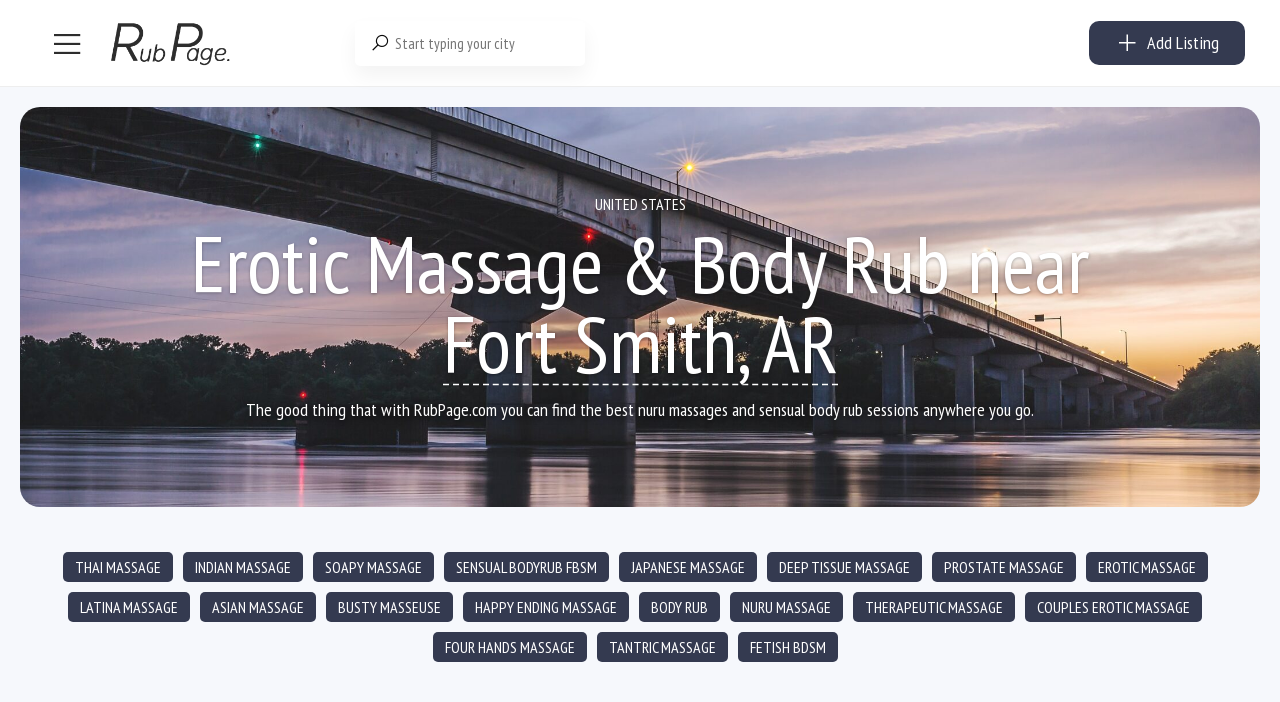

--- FILE ---
content_type: text/html; charset=UTF-8
request_url: https://rubpage.com/ad-city/fort-smith-ar/
body_size: 57686
content:

<!DOCTYPE html>
<html lang="en-US">
<head>
<meta charset="UTF-8">
<meta name="viewport" content="width=device-width, initial-scale=1, maximum-scale=1">
<meta name="ahrefs-site-verification" content="a134c8419347483ff687f7f259ff9c34141ce614234008611b3195fed1970d6f">
<link rel="profile" href="https://gmpg.org/xfn/11">

<link rel="preload" href="/wp-content/plugins/golo-framework/assets/libs/line-awesome/fonts/la-solid-900.woff2" as="font" crossorigin />
	
<link href="https://fonts.googleapis.com/css2?family=PT+Sans+Narrow&display=swap" rel="stylesheet">	
<script async src="https://www.googletagmanager.com/gtag/js?id=G-DMPV39P169"></script>
<script>
  window.dataLayer = window.dataLayer || [];
  function gtag(){dataLayer.push(arguments);}
  gtag('js', new Date());

  gtag('config', 'G-DMPV39P169');
</script>	
	
	
	
<meta name='robots' content='index, follow, max-image-preview:large, max-snippet:-1, max-video-preview:-1' />

	<!-- This site is optimized with the Yoast SEO Premium plugin v24.1 (Yoast SEO v26.5) - https://yoast.com/wordpress/plugins/seo/ -->
	<title>Erotic Massage &amp; Body Rubs near Fort Smith, AR - Page 1 - RUBPAGE</title>
	<meta name="description" content="Discover top-rated massage and body rub providers across all cities with RubPage. Explore diverse services including sensual massages, therapeutic sessions, and exotic body rubs. %" />
	<link rel="canonical" href="https://rubpage.com/ad-city/fort-smith-ar/" />
	<meta property="og:locale" content="en_US" />
	<meta property="og:type" content="article" />
	<meta property="og:title" content="Erotic Massage &amp; Body Rub nearFort Smith, AR - RubPage" />
	<meta property="og:description" content="Explore RubPage for the best massage and body rub experiences in all cities. Find professional providers offering therapeutic massages, sensual body rubs, and exotic treatments to suit your relaxation needs. Book your perfect session now!" />
	<meta property="og:url" content="https://rubpage.com/ad-city/fort-smith-ar/" />
	<meta property="og:site_name" content="RUBPAGE" />
	<meta property="og:image" content="https://rubpage.com/wp-content/uploads/2024/05/cropped-RP-3.png" />
	<meta property="og:image:width" content="512" />
	<meta property="og:image:height" content="512" />
	<meta property="og:image:type" content="image/png" />
	<meta name="twitter:card" content="summary_large_image" />
	<script type="application/ld+json" class="yoast-schema-graph">{"@context":"https://schema.org","@graph":[{"@type":"CollectionPage","@id":"https://rubpage.com/ad-city/fort-smith-ar/","url":"https://rubpage.com/ad-city/fort-smith-ar/","name":"Erotic Massage & Body Rubs near Fort Smith, AR - Page 1 - RUBPAGE","isPartOf":{"@id":"https://rubpage.com/#website"},"description":"Discover top-rated massage and body rub providers across all cities with RubPage. Explore diverse services including sensual massages, therapeutic sessions, and exotic body rubs. %","breadcrumb":{"@id":"https://rubpage.com/ad-city/fort-smith-ar/#breadcrumb"},"inLanguage":"en-US"},{"@type":"BreadcrumbList","@id":"https://rubpage.com/ad-city/fort-smith-ar/#breadcrumb","itemListElement":[{"@type":"ListItem","position":1,"name":"Home","item":"https://rubpage.com/"},{"@type":"ListItem","position":2,"name":"Fort Smith, AR"}]},{"@type":"WebSite","@id":"https://rubpage.com/#website","url":"https://rubpage.com/","name":"RUBPAGE","description":"BODY RUB, NURU MASSAGE &amp; EROTIC MASSAGE","potentialAction":[{"@type":"SearchAction","target":{"@type":"EntryPoint","urlTemplate":"https://rubpage.com/?s={search_term_string}"},"query-input":{"@type":"PropertyValueSpecification","valueRequired":true,"valueName":"search_term_string"}}],"inLanguage":"en-US"}]}</script>
	<!-- / Yoast SEO Premium plugin. -->


<link href='https://fonts.gstatic.com' crossorigin rel='preconnect' />
<style id='wp-img-auto-sizes-contain-inline-css' type='text/css'>
img:is([sizes=auto i],[sizes^="auto," i]){contain-intrinsic-size:3000px 1500px}
/*# sourceURL=wp-img-auto-sizes-contain-inline-css */
</style>
<link rel='stylesheet' id='dashicons-css' href='https://rubpage.com/wp-includes/css/dashicons.min.css?ver=6.9' type='text/css' media='all' />
<style id='woocommerce-inline-inline-css' type='text/css'>
.woocommerce form .form-row .required { visibility: visible; }
/*# sourceURL=woocommerce-inline-inline-css */
</style>
<link rel='stylesheet' id='line-awesome-css' href='https://rubpage.com/wp-content/plugins/golo-framework/assets/libs/line-awesome/css/line-awesome.min.css?ver=1.1.0' type='text/css' media='all' />
<link rel='stylesheet' id='golo-frontend-css' href='https://rubpage.com/wp-content/plugins/golo-framework/assets/css/_frontend.css?ver=1.0.0' type='text/css' media='all' />
<link rel='stylesheet' id='golo-general-css' href='https://rubpage.com/wp-content/plugins/golo-framework/assets/css/_general.css?ver=1.0.0' type='text/css' media='all' />
<link rel='stylesheet' id='golo-grid-css' href='https://rubpage.com/wp-content/plugins/golo-framework/assets/css/_grid.css?ver=1.0.0' type='text/css' media='all' />
<link rel='stylesheet' id='font-awesome-all-css' href='https://rubpage.com/wp-content/themes/golo/assets/fonts/font-awesome/css/fontawesome-all.min.css?ver=5.10.0' type='text/css' media='all' />
<link rel='stylesheet' id='slick-css' href='https://rubpage.com/wp-content/themes/golo/assets/libs/slick/slick.css?ver=1.8.1' type='text/css' media='all' />
<link rel='stylesheet' id='golo_font-css' href='https://rubpage.com/wp-content/themes/golo/assets/fonts/font.css?ver=6.9' type='text/css' media='all' />
<link rel='stylesheet' id='golo_minify-style-css' href='https://rubpage.com/wp-content/themes/golo/style.min.css?ver=6.9' type='text/css' media='all' />
<link rel='stylesheet' id='golo_main-style-css' href='https://rubpage.com/wp-content/themes/golo-child/style.css?v=1769148189&#038;ver=6.9' type='text/css' media='all' />
<style id='golo_main-style-inline-css' type='text/css'>
	    .block-heading .entry-title,.woocommerce .products .product .entry-detail .product-title .entry-title a,.woocommerce #reviews #review_form_wrapper .comment-reply-title,.woocommerce #reviews #comments .woocommerce-Reviews-title,#comments .comments-title,#comments .comment-author .entry-detail .author-name a,.products.related > h2, .products.upsells > h2,.woocommerce div.product .woocommerce-tabs ul.tabs li a,.woocommerce div.product .product_title,#respond .comment-reply-title,.single .post .inner-post-wrap .post-author .head-author .entry-title a,.mobile-menu .menu li a,.single .post .inner-post-wrap .post-title .entry-title,.archive-post .post .post-title a,.dropdown-select,header.site-header, .single-post .post-content dt,#comments dt,.single-post .post-content strong,#comments strong,.mobile-menu,.single-place .place-reviews .reviews-list .reply a,.archive .information .entry-detail strong,.archive .nav-categories .entry-categories ul li a,.single .post .inner-post-wrap .post-author .head-author .entry-title a,.woocommerce div.product .woocommerce-tabs ul.tabs li a,.woocommerce div.product form.cart .variations label,.woocommerce div.product p.price,.woocommerce div.product span.price,.woocommerce div.product div.summary p.price,.woocommerce div.product form.cart.grouped_form .woocommerce-grouped-product-list-item__price,.product-quantity input,.woocommerce #reviews #review_form_wrapper .comment-reply-title,.woocommerce #reviews #review_form_wrapper .comment-form-rating label {
	        color: #0a0a0a;
	    }
	    	    body,.woocommerce nav.woocommerce-pagination ul li .page-numbers,.posts-pagination ul li .page-numbers,.archive .block-heading.category-heading .entry-result,.golo-menu-filter ul.filter-control a,.woocommerce div.product .woocommerce-product-rating a,.woocommerce div.product div.summary .product_meta > span span,.woocommerce div.product div.summary .product_meta > span a {
	        color: #5d5d5d;
	    }
	    	    .single-place .entry-heading > a,.block-heading .entry-count,.custom-checkbox:checked:before,#commentform #wp-comment-cookies-consent:checked:before,header.site-header .right-header .minicart a.toggle span.cart-count,.block-heading .entry-count,.woocommerce div.product .woocommerce-tabs ul.tabs li.active a, .single-place .site-layout .place-amenities .hidden-amenities > a {
			color: #000000;
		}
		.golo-menu-filter ul.filter-control a:before,.golo-menu-filter ul.filter-control li.active a:before,.woocommerce nav.woocommerce-pagination ul li .page-numbers.current, .posts-pagination ul li .page-numbers.current,.woocommerce span.onsale {
			background: #000000;
		}
		.place-item .btn-add-to-wishlist.added svg path {
			fill: #000000;
    		stroke: #000000;
		}
		.place-item .btn-add-to-wishlist .golo-dual-ring:after {
			border-color: #000000 transparent #000000 transparent;
		}
	    	    .popup-booking .list-group li.place-name a strong,.golo-table td.place-control a:hover,.account .user-control li.active a,.golo-marker .place-rating,.place-item.layout-02 .entry-head .place-city a:hover,.place-item.layout-03 .entry-head .place-city a:hover,.golo-nav-filter.active .golo-clear-filter,.place-item .btn-add-to-wishlist.added i,.agent-manager .agent-nav ul li.active a,.woocommerce-error:before,.woocommerce .checkout.woocommerce-checkout #order_review table tfoot tr.order-total td .amount,.woocommerce-info a.showcoupon,.woocommerce .woocommerce-message a.button, .woocommerce .woocommerce-info a.button, .woocommerce .woocommerce-error a.button,.woocommerce nav.woocommerce-pagination ul li .page-numbers:hover, .posts-pagination ul li .page-numbers:hover, .woocommerce nav.woocommerce-pagination ul li .page-numbers:focus, .posts-pagination ul li .page-numbers:focus,.archive-post .post .post-meta .post-author a:hover,.minicart .top-mb-menu .your-cart a .cart-count,.widget_categories li,.single-place .place-thumbnails.type-1 .single-place-thumbs .place-meta > div .rating-count,.author-rating .star.checked i,.single-place .site-layout.type-1 .place-map > a .redirect,.single-place .place-content a,.single-place .site-layout.type-1 .place-amenities .hidden-amenities > a,.single-place .single-place-thumbs .entry-nav .btn-add-to-wishlist.added,.dropdown-select ul li.active a,header.site-header .right-header .minicart a.toggle span.cart-count,.place-search .form-control.nice-select .current,.archive .nav-categories .entry-categories ul li.active a,.place-item .place-preview .place-rating,.single-place .place-reviews .entry-heading .rating-count,.woocommerce #reviews #review_form_wrapper .comment-form-rating .stars a,.woocommerce #reviews #comments ol.commentlist .star-rating > span,.product-quantity .btn-quantity:hover i,a:hover,.slick-arrow:hover,.widget_calendar tbody tr > td:hover,.widget ul > li a:hover,.city-item .entry-detail a:hover,input:checked ~ label:before,.woocommerce-info:before, label:hover:before, label:hover ~ label:before,.golo-filter-toggle:hover,.single-place .place-reviews .reviews-list .entry-nav a:hover, .golo-clear-filter:hover, .golo-filter-toggle.active, .golo-clear-filter.active,.place-search .btn-close:hover,.archive .nav-categories .entry-categories ul li a:hover,.archive .nav-categories .entry-categories ul li a:hover,.single-place .entry-categories a:hover,.place-item .place-title a:hover,.woocommerce div.product div.summary .product_meta > span a:hover,.product-quantity .btn-quantity:hover svg path,a.customize-unpreviewable:hover,.account a:hover,.mobile-menu .menu li a:hover,.archive-post .post .post-title a:hover,.single .post .inner-post-wrap .post-author .head-author .entry-title a:hover,.single .post .inner-post-wrap .post-meta .post-author a:hover,.single .post .inner-post-wrap .post-categories a:hover,.archive-post .post .post-categories li a:hover,.woocommerce .products .product .entry-detail .product-title .entry-title a:hover, div.elementor-slick-slider ul.slick-dots li.slick-active button:before,.golo-swiper .swiper-pagination-bullet:hover, .golo-swiper .swiper-pagination-bullet.swiper-pagination-bullet-active,.single-place .site-layout .place-meta > div .rating-count,.place-menu .toggle-desc a,.place-reviews .login-for-review a,.archive-layout.layout-column .entry-center a.active, .archive-layout.layout-top-filter .entry-center a.active, .archive-layout.layout-top-filter .nav-bar .archive-filter .golo-menu-filter .col .entry-filter.active > h4, .archive-layout.layout-top-filter .nav-bar .archive-filter .golo-menu-filter .col .entry-filter.open > h4, .archive.author .contact-info i, .archive.author .author-reviews .reviews-list .entry-bottom a, .popup-account .accept-account a, .popup-account .forgot-password a, .golo-reset-password-wrap .back-to-login {
			color: #000000;
		}
		.filter-place-search .btn-close,.archive-layout.layout-column .top-area .entry-right .btn-maps-filter a,.golo-page-title.layout-column.layout-01 .entry-detail,.golo-ldef-spinner span:after,.golo-ldef-grid span,.golo-ldef-ellipsis span,.golo-ldef-default span,.golo-ldef-roller span:after,.golo-ldef-heart span:after,.golo-ldef-heart span:before,.golo-ldef-heart span,.golo-ldef-facebook span,.golo-ldef-circle > span,.woocommerce .wc-proceed-to-checkout a.checkout-button:hover,.woocommerce .wc-proceed-to-checkout a.checkout-button,.golo-pagination .page-numbers.current,.gl-button, .wpcf7-submit,.woocommerce .checkout.woocommerce-checkout #order_review #payment .place-order .button:hover,.minicart .woocommerce-mini-cart__buttons a.elementor-button--checkout, .minicart .elementor-menu-cart__footer-buttons a.elementor-button--checkout,.widget_calendar caption,.widget_calendar tbody tr > td#today,.newsletter-area .submit-control,.woocommerce #respond input#submit, .woocommerce a.button, .woocommerce button.button, .woocommerce input.button,.single-place .place-booking a.gl-button,.woocommerce nav.woocommerce-pagination ul li .page-numbers.current, .posts-pagination ul li .page-numbers.current, .woocommerce span.onsale,.woocommerce #respond input#submit, .woocommerce button.button, .woocommerce input.button,.woocommerce div.product form.cart .button,.btn-golo,.golo-button a,.woocommerce .products .product .entry-detail .button.add_to_cart_button, .woocommerce .products .product .entry-detail .button.product_type_external, .woocommerce .products .product .entry-detail .button.product_type_grouped, .woocommerce .products .product .entry-detail .button.product_type_variation,.archive .nav-categories .entry-categories ul li a:after,.archive .nav-categories .entry-categories ul li a:hover:after,.archive .nav-categories .entry-categories ul li.active a:after,.woocommerce nav.woocommerce-pagination ul li .page-numbers.current:hover, .posts-pagination ul li .page-numbers.current:hover,.archive-post .post .btn-readmore a:after, .block-search.layout-02 .location-field .icon-search, .block-search.layout-03 .location-field .icon-search, .block-search.layout-02 .type-field .icon-search, .block-search.layout-03 .type-field .icon-search, .golo-pagination .pagination.loadmore .page-numbers,.inner-content.has-map .btn-control .slider, .nav-bar.has-map .btn-control .slider,.golo-page-title.layout-01 .entry-detail,.custom-form-search button.search-submit {
			background: #000000;
		}
	    .btn-control input:checked + .slider,.filter-place-search .btn-close,.archive-layout.layout-column .top-area .entry-right .btn-maps-filter a,.golo-place-multi-step .golo-steps .listing-menu li.active a,.golo-place-multi-step .golo-steps .listing-menu li a:hover,.golo-ldef-ripple span,.woocommerce button.button:hover,.woocommerce .wc-proceed-to-checkout a.checkout-button:hover,.woocommerce .inner-action-form .coupon input,.gl-button, .wpcf7-submit,.place-manager-form .form-group .form-control, .place-manager-form .form-group .chosen-choices:focus, .golo-my-profile .form-group input.form-control:focus,.minicart .woocommerce-mini-cart__buttons a.elementor-button--checkout, .minicart .elementor-menu-cart__footer-buttons a.elementor-button--checkout,.block-search.search-input .input-search:focus,.block-search.search-input .input-search:focus,.woocommerce #respond input#submit, .woocommerce a.button, .woocommerce button.button, .woocommerce input.button,.woocommerce-info,.post-categories li a, .single-place .entry-categories a, .single-place .entry-categories span,.single-place .place-booking a.gl-button,.woocommerce #respond input#submit, .woocommerce button.button, .woocommerce input.button,.woocommerce div.product form.cart .button,.btn-golo,.archive-post .post .post-categories li,.golo-button a,.single .post .inner-post-wrap .post-categories a,.woocommerce .products .product .entry-detail .button.add_to_cart_button,.woocommerce .products .product .entry-detail .button.product_type_external, .woocommerce .products .product .entry-detail .button.product_type_grouped, .woocommerce .products .product .entry-detail .button.product_type_variation, .golo-pagination .pagination.loadmore .page-numbers, .archive-layout.layout-top-filter .nav-bar .archive-filter .golo-menu-filter .col .entry-filter.active > h4, .archive-layout.layout-top-filter .nav-bar .archive-filter .golo-menu-filter .col .entry-filter.open > h4, .archive.author .author-info .info-area .btn-send-message > a:hover {
			border-color: #000000;
		}
		.gl-button:hover, .wpcf7-submit:hover,.minicart .woocommerce-mini-cart__buttons a.elementor-button--checkout:hover, .minicart .elementor-menu-cart__footer-buttons a.elementor-button--checkout:hover,.single-place .place-booking a.gl-button:hover,.woocommerce #respond input#submit:hover,.woocommerce button.button:hover, .woocommerce input.button:hover,.woocommerce div.product form.cart .button:hover,.btn-golo:hover,.golo-button a:hover,.woocommerce .products .product .entry-detail .button.add_to_cart_button:hover, .woocommerce .products .product .entry-detail .button.product_type_external:hover, .woocommerce .products .product .entry-detail .button.product_type_grouped:hover, .woocommerce .products .product .entry-detail .button.product_type_variation:hover,.archive.author .author-info .info-area .btn-send-message > a:hover {
			background: transparent;
			color: #000000;
		}
		.golo-dual-ring:after,.golo-ldef-hourglass:after,.golo-ldef-dual-ring:after {
			border-color: #000000 transparent #000000 transparent;
		}
		.golo-ldef-ring span {
			border-color: #000000 transparent transparent transparent;
		}
		.golo-page-title.layout-column.block-left .entry-detail .after-image svg use, .golo-page-title.layout-01 .entry-detail .after-image svg use {
			fill: #000000;
		}
		.accent-color {
			color: #000000!important;
		}
		.xdsoft_datetimepicker .xdsoft_calendar td.xdsoft_default, .xdsoft_datetimepicker .xdsoft_calendar td.xdsoft_current {
			background: #000000;
			box-shadow: #000000 0 1px 3px 0 inset;
		}
		.xdsoft_datetimepicker .xdsoft_calendar td:hover {
			background: #000000!important;
		}
		.xdsoft_datetimepicker .xdsoft_timepicker .xdsoft_time_box > div > div.xdsoft_current,.xdsoft_datetimepicker .xdsoft_timepicker .xdsoft_time_box > div > div:hover {
			color: #000000!important;
		}
	    	    body {
	    		        background-color: #ffffff;
	    		    		    		        background-size: auto;
	    		    		        background-repeat: no-repeat;
	    		    		        background-position: left top;
	    		    		        background-attachment: scroll;
	    		    }
    	    #page.fullwidth {
	        max-width: 1920px;
	    }
	    	    .content-page .site-layout.has-sidebar aside#secondary {
	        flex: 0 0 370px;
	        max-width: 370px;
	    }
	    .content-page .site-layout.has-sidebar #primary {
	        flex: 1;
	        max-width: calc(100% - 370px);
	    }
	    	    .uxper-sticky.on {
	        background-color: #000000!important;
	    }
	    	    header.site-header .block-search.search-input {
	        max-width: 500px;
	    }
	    header.site-header .block-search.search-form.layout-02 form,
	    header.site-header .block-search.search-form.layout-03 form{
	        width: 500px;
	    }
	    	    header.site-header .site-logo img {
	        max-width: 122px;
	    }
	    	    header.site-header {
	        padding-top: 20px;
	    }
	    	    header.site-header {
	        padding-bottom: 20px;
	    }
	    	    .content-blog .site-layout.has-sidebar aside#secondary {
	        flex: 0 0 370px;
	        max-width: 370px;
	    }
	    .content-blog .site-layout.has-sidebar #primary {
	        flex: 1;
	        max-width: calc(100% - 370px);
	    }
	    	    .site-layout.has-sidebar aside#secondary {
	        flex: 0 0 320px;
	        max-width: 320px;
	    }
	    .site-layout.has-sidebar #primary {
	        flex: 1;
	        max-width: calc(100% - 320px);
	    }
	    	.page-title-blog {
		background-image: url(https://rubpage.com/wp-content/uploads/2023/03/AdobeStock_108625207-scaled.jpeg);
		background-color: #707070;
		background-size: cover;
		background-repeat: no-repeat;
		background-position: center center;
		background-attachment: scroll	}
    .page-title-blog,.page-title-blog .entry-detail .entry-title {
        font-style: normal;
        color: #ffffff;
    }
    .page-title-blog .entry-title {
		font-size: 40px;
        letter-spacing: normal;
	}

	.page-title-shop {
		background-image: url(https://rubpage.com/wp-content/themes/golo/assets/images/banner-shop.png);
		background-color: #23d3d3;
		background-size: auto;
		background-repeat: no-repeat;
		background-position: right top;
		background-attachment: scroll	}
    .page-title-shop,.page-title-shop .entry-detail .entry-title {
        font-style: normal;
        color: #ffffff;
    }
    .page-title-shop .entry-title {
		font-size: 40px;
        letter-spacing: normal;
	}
	.page-title-orther,
	.page-title-other {
		background-image: url(https://rubpage.com/wp-content/uploads/2020/04/AdobeStock_281656554-scaled.jpeg);
		background-color: #ffffff;
		background-size: auto;
		background-repeat: no-repeat;
		background-position: right bottom;
		background-attachment: scroll	}
	.page-title-orther,
    .page-title-other,
    .page-title-orther .entry-detail .entry-title,
    .page-title-other .entry-detail .entry-title {
        color: #0a0a0a;
    }
    .page-title-orther .entry-title,
    .page-title-other .entry-title {
		font-size: 40px;
        letter-spacing: normal;
	}
    
/*# sourceURL=golo_main-style-inline-css */
</style>
<link rel='stylesheet' id='elementor-frontend-css' href='https://rubpage.com/wp-content/plugins/elementor/assets/css/frontend.min.css?ver=3.33.4' type='text/css' media='all' />
<link rel='stylesheet' id='elementor-post-52776-css' href='https://rubpage.com/wp-content/uploads/elementor/css/post-52776.css?ver=1765526574' type='text/css' media='all' />
<link rel='stylesheet' id='widget-style-css' href='https://rubpage.com/wp-content/plugins/golo-framework/modules/elementor/assets/css/widget.css?ver=1.7.1' type='text/css' media='all' />
<script type="text/javascript" src="https://rubpage.com/wp-includes/js/jquery/jquery.min.js?ver=3.7.1" id="jquery-core-js"></script>
<script type="text/javascript" id="image-watermark-no-right-click-js-before">
/* <![CDATA[ */
var iwArgsNoRightClick = {"rightclick":"N","draganddrop":"Y"};

//# sourceURL=image-watermark-no-right-click-js-before
/* ]]> */
</script>
<script type="text/javascript" src="https://rubpage.com/wp-content/plugins/image-watermark/js/no-right-click.js?ver=1.9.1" id="image-watermark-no-right-click-js"></script>
<script type="text/javascript" src="https://rubpage.com/wp-content/plugins/woocommerce/assets/js/select2/select2.full.min.js?ver=4.0.3-wc.10.4.0" id="wc-select2-js" defer="defer" data-wp-strategy="defer"></script>
<script type="text/javascript" src="https://rubpage.com/wp-content/themes/golo-child/assets/js/swiped-events.min.js?ver=6.9" id="swiped-events-js"></script>
<script type="text/javascript" id="solid-affiliate-visits-js-js-extra">
/* <![CDATA[ */
var sld_affiliate_js_variables = {"ajaxurl":"https://rubpage.com/wp-admin/admin-ajax.php","affiliate_param":"refer","visit_cookie_key":"solid_visit_id","visit_cookie_expiration_in_days":"30","landing_pages":{"is_landing_pages_enabled":false,"is_home_page_a_landing_page":false}};
//# sourceURL=solid-affiliate-visits-js-js-extra
/* ]]> */
</script>
<script type="text/javascript" src="https://rubpage.com/wp-content/plugins/solid_affiliate/app/../assets/js/visits.js?ver=11.4.0" id="solid-affiliate-visits-js-js"></script>
<script type="text/javascript" id="solid-affiliate-shared-js-js-extra">
/* <![CDATA[ */
var sld_affiliate_js_variables = {"ajaxurl":"https://rubpage.com/wp-admin/admin-ajax.php","affiliate_param":"refer","visit_cookie_key":"solid_visit_id","visit_cookie_expiration_in_days":"30","landing_pages":{"is_landing_pages_enabled":false,"is_home_page_a_landing_page":false}};
//# sourceURL=solid-affiliate-shared-js-js-extra
/* ]]> */
</script>
<script type="text/javascript" src="https://rubpage.com/wp-content/plugins/solid_affiliate/app/../assets/js/solid-shared.js?ver=11.4.0" id="solid-affiliate-shared-js-js"></script>
<link rel="https://api.w.org/" href="https://rubpage.com/wp-json/" /><link rel="alternate" title="JSON" type="application/json" href="https://rubpage.com/wp-json/wp/v2/place-city/328" /><link rel="EditURI" type="application/rsd+xml" title="RSD" href="https://rubpage.com/xmlrpc.php?rsd" />
<!-- start Simple Custom CSS and JS -->
<script type="text/javascript">
jQuery(document).ready(function($) {

	
	
	


if (window.location.href.indexOf("wallet_action=add") > -1) {
    $("input#woo_wallet_balance_to_add").focus();
}


if (window.location.href.indexOf("checkout") > -1) {
	
	
    
    $('body').on('click', '.checkout.woocommerce-checkout #order_review #payment ul.payment_methods li > label', function() {
    
        $('.checkout.woocommerce-checkout #order_review #payment ul.payment_methods li').removeClass('sp_p_active');
        $('.checkout.woocommerce-checkout #order_review #payment ul.payment_methods li').addClass('sp_p_not_active');
        $(this).closest('li').removeClass('sp_p_not_active').addClass('sp_p_active');
    
    });
    
    
}



var wallet_input_placeholder = [
    "10$",
    "120$", 
    "70$",
    "300$",
    "55$", 
    "100$",
    "160$",
    "200$",
    "5$",
    "25$"
];

var search_city_text = [
    "New York, NY",
    "Miami, FL", 
    "Orlando",
    "Denver, CO",
    "Orange County, CA", 
    "Los Angeles, CA",
    "Chicago, IL",
    "Atlanta, GA",
    "Washington, D.C.",
    "etc..."
];

if (window.location.href.indexOf("wallet_action=add") > -1) {
    $('#woo_wallet_balance_to_add').placeholderTypewriter({text: wallet_input_placeholder});
}
if( $('body.home').length ) {
    $('.home div[data-id="c715e10"] input.input-search').placeholderTypewriter({text: search_city_text});
}


$('.sp_wallet_top_show > a').on('click', function(e) {

e.preventDefault();
window.location.href = "https://rubpage.com/wallet";

});

$('<h3 class="top_up_pred_amounts">or topup using predefined amounts</h3><ul class="predefined_amounts ssor_wall_act"><li class="predefined_amount p10"><h3>Topup with</h3><label>$10</label></li><li class="predefined_amount p25"><h3>Topup with</h3><label>$25</label><p>or more, and get</p><span>+ 5% bonus</span></li><li class="predefined_amount p50"><h3>Topup with</h3><label>$50</label><p>or more, and get</p><span>+ 10% bonus</span></li><li class="predefined_amount p75"><h3>Topup with</h3><label>$75</label><p>or more, and get</p><span>+ 10% bonus</span></li><li class="predefined_amount p100"><h3>Topup with</h3><label>$100</label><p>or more, and get</p><span>+ 15% bonus</span></li><li class="predefined_amount p150"><h3>Topup with</h3><label>$150</label><p>or more, and get</p><span>+ 15% bonus</span></li><li class="predefined_amount p250"><h3>Topup with</h3><label>$250</label><p>or more, and get</p><span>+ 20% bonus</span></li><li class="predefined_amount p500"><h3>Topup with</h3><label>$500</label><p>or more, and get</p><span>+ 25% bonus</span></li></ul>').insertAfter('.golo-dashboard .woo-wallet-my-wallet-container > .woo-wallet-content > form > .woo-wallet-add-amount');
    


$('.userid_13161 #my-places tbody > tr').each(function() {

    $('a.btn-reactivate-place', this).on('click', function() {


        $('.a.btn-reactivate-place').not(this).each(function(){
            $(this).prop('disabled', true);
        });
        //$(this).slideDown();


    });

});

// removing EXPIRED listings from page view
//$('body.single-place:not([data-status="place-publish"]) #content').remove();

$('.gt_option a[href="https://rubpage.com.ua/"]').attr('target','_blank');


/*
$('input.sp_promo_amount').keyup(function(event) {

    promo_amount = parseInt($(this).val());
    bonus_50 = promo_amount / 2;
    bonus_50 = bonus_50.toFixed(2);
    amount_with_bonus = parseInt(promo_amount) + parseInt(bonus_50);
    
    if(promo_amount >= 100) {
        $('.sp_ajx_promo_topup_calc').addClass('good_amount');
        $('span.promo_amount_with_bonus').html('$' + amount_with_bonus);
    } else {
        $('.sp_ajx_promo_topup_calc').addClass('good_amount');
        
        if(promo_amount) {
            $('span.promo_amount_with_bonus').html('$' + promo_amount);
        } else {
            $('.sp_ajx_promo_topup_calc').removeClass('good_amount');
            $('span.promo_amount_with_bonus').html('$0');
        }
        
        
        //$('span.promo_amount_with_bonus').html('<span class="mustbebigger">Amount must be bigger than 100</span>');
    }
    
    //$('.getoffer_btn').attr('href', 'https://rubpage.com/wallet/?wallet_action=add&promo_topup=' + promo_amount);

});
*/

$('.open_promo').on('click', function() {

    $('.sp_ajx_promo_topup_calc').toggleClass('open_promo_calc');
    $('.sp_ajx_promo_topup_calc > .calc_left input').focus();

});


$(".newdash_left > div").hover(
  function() {
    $('body').addClass("hover_menu");
  },
  function() {
    setTimeout(() => {
      $('body').removeClass("hover_menu");
    }, 100)
});





$('#fep-box-content-content .fep-table-row input.fep-cb').on('click', function() {
    var total_checked = $('#fep-box-content-content').find('input[type=checkbox]:checked').length;
    
    if (total_checked > '0') {
        $("body").addClass('sp_show_fep-bulk-action');
    }
    else {
        $("body").removeClass('sp_show_fep-bulk-action');
    }
    
});

$('html #the-list > tr > td:nth-child(4) > a').removeAttr('href');
$('html #the-list > tr > td:nth-child(4) > a').on('click', function() {
    $('.s_ov_os').fadeIn();
    $(this).prev().fadeIn();
});

$('.s_ov_os').on('click', function() {
    $('.s_ov_os').fadeOut();
    $('div.modal.micromodal-slide').fadeOut();
});

$('footer.modal__footer > button').on('click', function() {
    $('.s_ov_os').fadeOut();
    $('div.modal.micromodal-slide').fadeOut();
});

$('.view_other_chats').on('click', function() {
    $('body').addClass('sp_more_chats_opened');
});

$('.close_other_chats').on('click', function() {
    $('body').removeClass('sp_more_chats_opened');
});

$('#fep-content-single-heads > .fep-message-head').on('click', function() {
    setTimeout( function() {
        $('body').removeClass('sp_more_chats_opened');
    }, 100);
});



$('input.fep-cb-check-uncheck-all').on('click', function() {
    
    if ($(this).is(':checked')) {
        $("body").addClass('sp_show_fep-bulk-action');
    }
    else {
        $("body").removeClass('sp_show_fep-bulk-action');
    }
    
});

if( $('body').hasClass('single-place') ) {
    var single_msg_author = $('.entry-single-head .place-heading h1.entry-title').text();
    $('textarea#message_content').prop('placeholder', 'Message to ' + single_msg_author);
} else {
    var msg_not_author = $('#fep-content-single-content .fep-message > div:not(.fep-per-message-own) .author').html();
    var single_not_author = $('.sp_write_msg_to').html();
    if(single_not_author != '') {
        $('textarea#message_content').prop('placeholder', 'Message to ' + single_not_author);
    } else {
        $('textarea#message_content').prop('placeholder', 'Message to ' + msg_not_author);
    }
}

$('.clk_me').on('click', function() {
    $('.sp_single_snd_msg').fadeToggle(100);
});



setTimeout( function() {
    $('.wallet_steps li:first-child i').fadeIn(100);
}, 2150);

setTimeout( function() {
    $('.wallet_steps li:nth-child(2) i').fadeIn(100);
}, 5150);

setTimeout( function() {
    $('.wallet_steps li:last-child i').fadeIn(100);
}, 8150);



$('ul.predefined_amounts > li').click(function() {

    var get_price = $('h3 + label', this).text();
    get_price = get_price.replace('$', '');
    
    $('body').addClass('sp_roll_load');
    
    $('#woo_wallet_balance_to_add').val(get_price);
    $(".woo-wallet-add-amount input.woo-add-to-wallet").val('Adding ' + '$' + get_price);
    $('.woo-wallet-add-amount > input[type="submit"]').click();
    $('.roll_load').show();

});


if (window.location.href.indexOf("topup2") > -1) {
    $('#woo_wallet_balance_to_add').val(2);
    $(".woo-wallet-add-amount input.woo-add-to-wallet").val('Adding ' + '$2');
    $('.woo-wallet-add-amount > input[type="submit"]').click();
    $('.roll_load').show();
}
if (window.location.href.indexOf("topup5") > -1) {
    $('#woo_wallet_balance_to_add').val(5);
    $(".woo-wallet-add-amount input.woo-add-to-wallet").val('Adding ' + '$5');
    $('.woo-wallet-add-amount > input[type="submit"]').click();
    $('.roll_load').show();
}
if (window.location.href.indexOf("topup10") > -1) {
    $('#woo_wallet_balance_to_add').val(10);
    $(".woo-wallet-add-amount input.woo-add-to-wallet").val('Adding ' + '$10');
    $('.woo-wallet-add-amount > input[type="submit"]').click();
    $('.roll_load').show();
}
if (window.location.href.indexOf("topup20") > -1) {
    $('#woo_wallet_balance_to_add').val(20);
    $(".woo-wallet-add-amount input.woo-add-to-wallet").val('Adding ' + '$20');
    $('.woo-wallet-add-amount > input[type="submit"]').click();
    $('.roll_load').show();
}
if (window.location.href.indexOf("topup25") > -1) {
    $('#woo_wallet_balance_to_add').val(25);
    $(".woo-wallet-add-amount input.woo-add-to-wallet").val('Adding ' + '$25');
    $('.woo-wallet-add-amount > input[type="submit"]').click();
    $('.roll_load').show();
}
if (window.location.href.indexOf("topup50") > -1) {
    $('#woo_wallet_balance_to_add').val(50);
    $(".woo-wallet-add-amount input.woo-add-to-wallet").val('Adding ' + '$50');
    $('.woo-wallet-add-amount > input[type="submit"]').click();
    $('.roll_load').show();
}
if (window.location.href.indexOf("topup55") > -1) {
    $('#woo_wallet_balance_to_add').val(55);
    $(".woo-wallet-add-amount input.woo-add-to-wallet").val('Adding ' + '$55');
    $('.woo-wallet-add-amount > input[type="submit"]').click();
    $('.roll_load').show();
}
if (window.location.href.indexOf("topup75") > -1) {
    $('#woo_wallet_balance_to_add').val(50);
    $(".woo-wallet-add-amount input.woo-add-to-wallet").val('Adding ' + '$75');
    $('.woo-wallet-add-amount > input[type="submit"]').click();
    $('.roll_load').show();
}
if (window.location.href.indexOf("topup100") > -1) {
    $('#woo_wallet_balance_to_add').val(100);
    $(".woo-wallet-add-amount input.woo-add-to-wallet").val('Adding ' + '$100');
    $('.woo-wallet-add-amount > input[type="submit"]').click();
    $('.roll_load').show();
}
if (window.location.href.indexOf("topup150") > -1) {
    $('#woo_wallet_balance_to_add').val(150);
    $(".woo-wallet-add-amount input.woo-add-to-wallet").val('Adding ' + '$150');
    $('.woo-wallet-add-amount > input[type="submit"]').click();
    $('.roll_load').show();
}
if (window.location.href.indexOf("topup200") > -1) {
    $('#woo_wallet_balance_to_add').val(200);
    $(".woo-wallet-add-amount input.woo-add-to-wallet").val('Adding ' + '$200');
    $('.woo-wallet-add-amount > input[type="submit"]').click();
    $('.roll_load').show();
}
if (window.location.href.indexOf("topup250") > -1) {
    $('#woo_wallet_balance_to_add').val(250);
    $(".woo-wallet-add-amount input.woo-add-to-wallet").val('Adding ' + '$250');
    $('.woo-wallet-add-amount > input[type="submit"]').click();
    $('.roll_load').show();
}
if (window.location.href.indexOf("topup300") > -1) {
    $('#woo_wallet_balance_to_add').val(300);
    $(".woo-wallet-add-amount input.woo-add-to-wallet").val('Adding ' + '$300');
    $('.woo-wallet-add-amount > input[type="submit"]').click();
    $('.roll_load').show();
}
if (window.location.href.indexOf("topup500") > -1) {
    $('#woo_wallet_balance_to_add').val(500);
    $(".woo-wallet-add-amount input.woo-add-to-wallet").val('Adding ' + '$500');
    $('.woo-wallet-add-amount > input[type="submit"]').click();
    $('.roll_load').show();
}



    $('.sp_not_enough_in_wallet').click(function() {
    
        var li = $(this).closest('li');
    
        var get_price = $('span.price bdi', li).text();
        get_price = get_price.replace('$', '');
        
        $('#woo_wallet_balance_to_add').val(get_price);
        $('.woo-wallet-add-amount > input[type="submit"]').click();
        $('.not_enough_mnn_roll', li).show();
    
    });




$(".woo-wallet-add-amount #woo_wallet_balance_to_add").keyup(function(event) {
    
    text = parseInt($(this).val());
    bonus_50_2 = text / 2;
    bonus_50_2 = bonus_50_2.toFixed(2);
    amount_with_bonus_2 = parseInt(text) + parseInt(bonus_50_2);
  
    if(text != '' && text >= '100') {
       $(".woo-wallet-add-amount input.woo-add-to-wallet").val('Adding ' + '$' + text);
    }
    else if(text != '' && text < '100') {
        $(".woo-wallet-add-amount input.woo-add-to-wallet").val('Adding ' + '$' + text); 
    }
    else if(text == '' || text == '0 || !text') {
        $(".woo-wallet-add-amount input.woo-add-to-wallet").val('Add');
    }
  
});

$('footer .widget_lc_taxonomy').insertBefore('.site-menu > .inner-menu > #menu-menu-2');
$('.cat-item-2029 > span').appendTo('.cat-item-2029 > a');

new_york_count = $('li.cat-item-257 > a > span').text().replace(/\(|\)/g, '');
mahattan_count = $('li.cat-item-2029 > a > span').text().replace(/\(|\)/g, '');
manhattan_total = parseInt(new_york_count) + parseInt(mahattan_count);

$('.cat-item-2029 > a > span').html('(' + manhattan_total + ')');
$('.cat-item-2029').insertBefore('li.cat-item-257');


/* login enter press */
var input = document.getElementById("ip_email");
var input2 = document.getElementById("ip_password");
input.addEventListener("keyup", function(event) {
  if (event.keyCode === 13) {
   event.preventDefault();
   document.getElementById("uxlog_btn").click();
  }
});
input2.addEventListener("keyup", function(event) {
  if (event.keyCode === 13) {
   event.preventDefault();
   document.getElementById("uxlog_btn").click();
  }
});



/* register enter press */
var rinput = document.getElementById("ip_reg_firstname");
var rinput2 = document.getElementById("ip_reg_lastname");
var rinput3 = document.getElementById("ip_reg_email");
var rinput4 = document.getElementById("ip_reg_password");
rinput.addEventListener("keyup", function(event) {
  if (event.keyCode === 13) {
   event.preventDefault();
   document.getElementById("uxreg_btn").click();
  }
});
rinput2.addEventListener("keyup", function(event) {
  if (event.keyCode === 13) {
   event.preventDefault();
   document.getElementById("uxreg_btn").click();
  }
});
rinput3.addEventListener("keyup", function(event) {
  if (event.keyCode === 13) {
   event.preventDefault();
   document.getElementById("uxreg_btn").click();
  }
});
rinput4.addEventListener("keyup", function(event) {
  if (event.keyCode === 13) {
   event.preventDefault();
   document.getElementById("uxreg_btn").click();
  }
});





$('.sp_countries_pag .pagination > a').each(function() {

    var curr_href = $(this).attr('href');
    
    var paged_part = curr_href.substr(curr_href.indexOf("?paged") + 1); // paged=37
    paged_part = paged_part.replace('paged=', '');
    
    curr_href = curr_href.split('?paged')[0];
    
    curr_href = curr_href.replace("country", "country/page/" + paged_part);
    
    if ($(this).html() != '1') {
        $(this).attr('href', curr_href);
    }

});


    $('.sp_countries_pag').show();


$('.sp_view_all_amenities_single').on('click', function() {

    $(this).hide();
    $('.sp_new_grid').addClass('sp_show_all_amenitiess');
    $('.sp_view_less_amenities').addClass('show_itt');

});

$('.sp_view_less_amenities').on('click', function() {

    $('.sp_view_less_amenities').removeClass('show_itt');
    $('.sp_view_all_amenities_single').show();
    $('.sp_new_grid').removeClass('sp_show_all_amenitiess');

});





	
	
	
	
	
	
	
	
	
	
	
	
	
	
	
	
	
	
	$('.home section[data-id="91e41ef"] .elementor-accordion-style-01 h3.elementor-tab-title').on('click', function() {	
		$(this).closest('.elementor-accordion-style-01').toggleClass('ssp_closed');	
	});
	
	if (window.location.href.indexOf("wallet_action=add") > -1) {
		$('body').addClass('wallet_add_pg');
	}
	
	
	
	
if (window.location.href.indexOf("new-listing") > -1 || window.location.href.indexOf("my-listings/?place_id") > -1) {
	
	$('#submit_place_form .place-description textarea').attr('maxlength', '1500');
	
    $("#place_des_ifr").ready(function () {
		
		setTimeout(function() {
			if ($("body").hasClass("page-id-49534")) {
				$('#place_des_ifr').contents().find('body').empty();
			}
			$('<span class="desc_count_post">(0 characters)</span>').appendTo('.sp_descc1a > .place-fields-title > h3');
		},200);
		
        setInterval(function(){
            var tinymceval = $('#place_des_ifr').contents().find('body').html();
			$('.desc_count_post').html('(' + tinymceval.length + ' characters)');
			
			if(tinymceval.length >= 1500) {
				$('.desc_count_post').addClass('exceeded');
			}
			else {
				$('.desc_count_post').removeClass('exceeded');
			}
			
        }, 1000)
    });
}


	
	
	
$('.sp_massage-types').slick({
  	infinite: true,
	arrows: false,
	centerMode: true,
	centerPadding: '20px',
	slidesToShow: 7,
	autoplay: true,
	autoplaySpeed: 0,
    speed: 50000,
    cssEase:'linear',
	
	responsive: [
    {
      breakpoint: 1400,
      settings: {
        slidesToShow: 5,
      },
    },
    {
      breakpoint: 1208,
      settings: {
        slidesToShow: 4,
      },
    },
	{
      breakpoint: 1000,
      settings: {
        slidesToShow: 3,
      },
    },
	{
      breakpoint: 700,
      settings: {
        slidesToShow: 2,
      },
    },
	{
      breakpoint: 450,
      settings: {
        slidesToShow: 1,
		speed: 15000,
      },
    },
  ],
	
});
	

	var rand = Math.floor(Math.random()*3);
    var visibleDiv = $('.features_explanation > div')[rand];
    $(visibleDiv).css('display', 'flex');
	
	
	
	var get_rand_city_name = $('div[data-id="0cf1c70"] .elementor-grid > div:first-child .place-city > a').text();
	$('div[data-id="3795036"] h3 > div').append(get_rand_city_name);
	
	
	var $first = $('li:first', 'ul#lct-widget-place-city');
	var $last = $('li:last', 'ul#lct-widget-place-city');
	
	$(".spntx").on('click', function () {
		var $next;
		var $selected = $(".current-cat");
		$next = $selected.next('li').length ? $selected.next('li') : $first;
		var get_next_link = $('a', $next).attr('href');
		window.location.href = get_next_link;
	});
	
	
	$(".spprv").on('click', function () {
		var $prev;
		var $selected = $(".current-cat");
		$prev = $selected.prev('li').length ? $selected.prev('li') : $last;
		var get_prev_link = $('a', $prev).attr('href');
		window.location.href = get_prev_link;
	});
	
	
	
	
	$('.feats_showcase').on('click', function() {	
		$('ul.features_list').fadeToggle(100).css('display', 'flex');
	});
	
	if (window.location.href.indexOf("/wallet/page/2") > -1) {
		$('.woo-wallet-transactions-items').addClass('pg2');
	}
	else if (window.location.href.indexOf("/wallet/page/3") > -1) {
		$('.woo-wallet-transactions-items').addClass('pg3');
	}
	else if (window.location.href.indexOf("/wallet/page/4") > -1) {
		$('.woo-wallet-transactions-items').addClass('pg4');
	}
	else if (window.location.href.indexOf("/wallet/page/5") > -1) {
		$('.woo-wallet-transactions-items').addClass('pg5');
	}
	else if (window.location.href.indexOf("/wallet/") > -1) {
		$('.woo-wallet-transactions-items').addClass('pg1');
	}
	
	
	
	if (window.location.href.indexOf("ad-city") > -1) {
		setTimeout( function() {
			$('.another_cat_list_2 > div').appendTo('.new_cats_showing');
		}, 10);
		var city_name = $('.golo-page-title .intro h1').text();
		$('.sp_city_featured_first > h3 label').html(city_name);
		$('.normal_girls label').html(city_name);
	}
	
	
	if (window.location.href.indexOf("my-listings") > -1) {
		
		function getURLParams(url) {
			return Object.fromEntries(new URL(url).searchParams.entries());
		}
		
		var pageURL = $(location).attr("href");
		var params = getURLParams(pageURL);
		
		var itemid = params['itm'];
		var action = params['act'];
		
		if(action == 'push_to_top') {
			var act_text = 'bumped to top';
			var the_class = 'ibump';
		}
		else if(action == 'push_to_top_f') {
			var act_text = 'bumped to top';
			var the_class = 'ibump';
		}
		else if(action == 'highlight') {
			var act_text = 'highlighted';
			var the_class = 'ihighlight';
		}
		else if(action == 'featured_new') {
			var act_text = 'marked as Featured';
			var the_class = 'ifeatured';
		}
		
		var get_the_title = $('#my-places > div[itm="'+itemid+'"] .stitle > h3 > a').html();
		get_the_title = $.trim(get_the_title);
		
		$('#my-places > div[itm="'+itemid+'"] .sp_notification h4 span').html(get_the_title);
		$('#my-places > div[itm="'+itemid+'"] .sp_notification h4 label').html(act_text);
		
		
		if ($(window).width() > 800) {
				
			$('#my-places > div[itm="'+itemid+'"] .sp_notification').addClass(the_class);
			$('#my-places > div[itm="'+itemid+'"] .sp_notification').fadeIn(250);
			setTimeout( function() {
				$('#my-places > div[itm="'+itemid+'"] .sp_notification').fadeOut(500);
			}, 7000);
			
		} else {
			
			setTimeout( function() {
				$('#my-places > div[itm="'+itemid+'"] .sp_notification').addClass(the_class);
				$('#my-places > div[itm="'+itemid+'"] .sp_notification').addClass('mob_show');
				setTimeout( function() {
					$('#my-places > div[itm="'+itemid+'"] .sp_notification').fadeOut(500);
						setTimeout( function() {
							$('#my-places > div[itm="'+itemid+'"] .sp_notification').removeClass('mob_show');
						},350);
				}, 7000);
			}, 1000);
			
		}
		
		
	}
	
	/*
	var urlParams = new URLSearchParams(window.location.search);
	var itmm = urlParams.get('itm');
	var actt = urlParams.get('act');
	if (itmm || actt) {
			
		window.onbeforeunload = function () {
			
			var pageURL = $(location).attr("href");
			pageURL = pageURL.split('?')[0];
			
            window.setTimeout(function () {
                window.location = pageURL;
            }, 1000);
            window.onbeforeunload = null;
            return '';
        }

	}
	*/
	
	
	
	
	
	if (window.location.href.indexOf("ad-categories") > -1) {
		var current_clicked_cat = window.location.href.substring(window.location.origin.length);
		$('.new_cats_showing > div').each(function() {
			var full_href = $('a', this).attr('href');
			full_href.replace('https://rubpage.com','');
			if(current_clicked_cat == full_href) {
				$(this).addClass('sp_cur_cat');
			}
		});
	}
	
	
	$('.p_confirmation').on('click', function () {
        return confirm('This option costs 5$ fee which will be deducted from your wallet. Please confirm');
    });
	
	$('.h_confirmation').on('click', function () {
        return confirm('This option costs 25$ fee for a month of your listing being Highligted, money will be deducted from your wallet. Please confirm');
    });
	
	$('.f_confirmation').on('click', function () {
        return confirm('This option costs 100$ for a month of your listing being Featured, money will be deducted from your wallet. Please confirm');
    });
	
	$('.d_confirmation').on('click', function () {
        return confirm('You are about to permanently delete your listing. Please confirm');
    });
	
	$('.a_confirmation').on('click', function () {
        return confirm('Activating this listing costs 5$, money will be deducted from your wallet. Please confirm');
    });
	
	
	if ($(window).width() <= 800) {
	   		
		$('body').on('focus', '#submit_place_form .place-categories input.select2-search__field', function() { $(this).blur(); });
		$('body').on('focus', '#submit_place_form .place-type input.select2-search__field', function() { $(this).blur(); });
				
	}
	
	
	
	
	
	function copyToClipboard(textToCopy) {
		// Create a temporary input element
		var $tempInput = $("<input>");

		// Append the input to the body
		$("body").append($tempInput);

		// Set the value of the input to the text to copy
		$tempInput.val(textToCopy);

		// Select the content of the input
		$tempInput.select();

		try {
			// Execute the copy command
			var successful = document.execCommand('copy');
			var msg = successful ? 'Copied successfully!' : 'Copy failed.';
			console.log(msg);
			// Optional: Provide user feedback (e.g., an alert or a tooltip)
			// alert("Text copied to clipboard!");
		} catch (err) {
			console.error('Unable to copy:', err);
			// Fallback for browsers that don't support execCommand or where it fails
			// Optional: Prompt the user to manually copy
			// window.prompt("To copy the text, press Ctrl+C (or Cmd+C on Mac) and Enter:", textToCopy);
		} finally {
			// Remove the temporary input element
			$tempInput.remove();
		}
	}
	
	
	
	
	$(".cta-btn").on("click", function() {
		$(this).hide();
		$('.cta-btn + .sp_success_copied').fadeIn(300);
        var textToCopy = $("#bnomics-address-input").val();
        copyToClipboard(textToCopy);
		
		setTimeout(function() {
			$('.cta-btn + .sp_success_copied').fadeOut(200);
			$('.cta-btn').fadeIn(100);
		}, 3000);
    });
	
	$(".cta-btn2").on("click", function() {
		$(this).hide();
		$('.cta-btn2 + .sp_success_copied').fadeIn(300);
        var textToCopy = $("#bnomics-amount-input").val();
        copyToClipboard(textToCopy);
		
		setTimeout(function() {
			$('.cta-btn2 + .sp_success_copied').fadeOut(200);
			$('.cta-btn2').fadeIn(100);
		}, 3000);
    });
	
	
	
	
	
	
})</script>
<!-- end Simple Custom CSS and JS -->
<!-- start Simple Custom CSS and JS -->
<style type="text/css">
@media screen and (max-width: 800px) {
	
	html #blockonomics_checkout #bnomics-address-input,
	html #blockonomics_checkout #bnomics-amount-input {
        margin-right: 0;
	}
	div[data-id="2cddb27"] {
		display: none;
	}
	div[data-id="cfae7b7"] {
	    margin-bottom: 0!important;
	}
	.sp_mylists_new > div {
	    flex-direction: column;
	    padding: 20px 23px!important;
	}
	.sp_mylists_new > div .sthumb {
	    flex-direction: column;
    	width: 100%!important;
	}
	.sp_mylists_new > div .sthumb img {
	    width: 100%!important;
	}
	.sp_mylists_new > div .s_thumb_right {
	    padding-left: 0!important;
		margin-top: 15px;
	}
	.sp_mylists_new > div .sp_place_control {
		display: block!important;
	}
	.sp_mylists_new > div .sp_place_control > a {
	    display: inline-block!important;
	    margin-right: 10px;
        margin-top: 10px;
	}
	.sp_mylists_new > div .s_thumb_right > div.sci_views {
	    flex-wrap: wrap;
	}
	.sci_views > div:last-child {
	    margin-right: 0;
	}
	.sp_mylists_new > div .s_thumb_right .scityy i,
	.sp_mylists_new > div .stv_all_time_views i {
		display: none;
	}
	html .sp_mylists_new > div .s_thumb_right .stitle h3 {
		max-width: 140px;
	}
	body .spnew_feats_blk {
	    margin-bottom: 10px!important;
	}
	.sp_mylists_new > div .s_thumb_right .sstat {
    	font-size: 13px!important;
	}
	.sp_statspg .spnew_feats_blk {
	    margin-top: 5px !important;
	}
	html .woo-wallet-sidebar ul li.card a > p {
		font-size: 30px!important;
	}
	.woo-wallet-sidebar ul li span.dashicons:before {
		font-size: 100px!important;
		opacity: 0.05;
	}
	html .woo-wallet-transactions-items li div:first-child > div:last-child p {
		line-height: 1.3;
	    margin-bottom: 1px;
	}
	html .woo-wallet-transactions-items li {
	    padding: 20px!important;
	}
	html .woo-wallet-transactions-items li div:first-child > div:last-child {
	    top: 0px!important;
	}
	.spnew_feats_blk > div {
	    display: block!important;
	}
	html #my-places .spnew_feats_blk > .s_divider_mplaces_new_fetures,
	html body #wrapper #main .new_bel_listings .spnew_feats_blk > .s_divider_mplaces_new_fetures {
		display: none!important;
	}
	.err_need_10b {
	    max-width: 100%;
    	display: block;
	}
	#main > .golo-dashboard {
		overflow-x: hidden;
	}
	html .woo-wallet-my-wallet-container .woo-wallet-content form .woo-wallet-add-amount {
	    padding-left: 0!important;
	}
	html .woo-wallet-my-wallet-container .woo-wallet-content form .woo-wallet-add-amount > label[for="woo_wallet_balance_to_add"] {
	    left: 20px!important;
	}
	html .golo-buttonBAK > a i,
	html .golo-buttonBAK .woo-wallet-icon-wallet,
	html .golo-buttonBAK > .account {
		display: none!important;
	}
	html .golo-buttonBAK > a {
	    font-size: 16px;
	}
	html .golo-buttonBAK > div:last-child * {
	    padding-left: 2px;
	}
	html .golo-buttonBAK .sp_wallet_top_show * {
	    font-size: 16px;
	}
	html .golo-buttonBAK .sp_wallet_top_show bdi {
	    margin-left: -9px;
	}
	html header.site-header .golo-buttonBAK > a {
	    margin-right: 0 !important;
	        border: 0 !important;
	        font-size: 16px;
	}
	html body.site-scrolled .newdash_left .sp_navheres {
		margin-top: 15px!important;
	}
	header.site-header .site-logo img {
	    width: 89px!important;
	}
	html body .golo-place-multi-step .golo-steps-content {
	    max-width: 100% !important;
		padding-right: 20px;
		margin-top: 11px !important;
		border: 0!important;
		padding-top: 20px;
	    overflow-x: hidden;
	}
	html body .golo-place-multi-step .golo-steps-content .group-field {
		background: #fff;
	}
	html #submit_place_form .wp-editor-container {
	    border: 0;
	}
	html body #submit_place_form .place-fields-wrap:not(.place-fields-media, .sp_descc1a) .place-fields-title {
	    left: 31px!important;
	}
	html body div #submit_place_form .place-fields-wrap.sp_services_1s .place-fields-title {
	    left: 11px !important;
	}
	html body div #submit_place_form .place-fields-media + .place-fields-media .place-fields-title,
	html body div #submit_place_form .place-fields-media + .place-fields-media .place-fields-title > h3 {
		margin-bottom: 0;
	}
	html body div #submit_place_form .place-fields-media + .place-fields-media .golo-place-gallery {
	    margin-top: 16px!important;
	}
	html .one_time_fee {
	    color: #555;
	    padding: 15px 20px;
	}
	.not_enough {
	    color: #AA4A44!important;
	}
	#submit_place_form #time-opening .place-time-opening > div:first-child input[type="text"] {
	    opacity: 0.3!important;
    	cursor: not-allowed;
	}
	html body .select2-container--default .select2-selection--multiple .select2-selection__choice {
	    font-size: 13px!important;
	}
	html #submit_place_form textarea {
	    font-family: PT Sans Narrow;
	}
	html body.site-scrolled header.site-header,
	html body header.site-header {
		box-shadow: 0 8px 6px -6px rgba(0, 0, 0, 0.1);
		-webkit-box-shadow: 0 8px 6px -6px rgba(0, 0, 0, 0.1);
		-moz-box-shadow: 0 8px 6px -6px rgba(0, 0, 0, 0.1);
		-o-box-shadow: 0 8px 6px -6px rgba(0, 0, 0, 0.1);
	}
	html body #submit_place_form .place-fields-wrap.sp_descc1a {
		margin-top: 30px;
	}
	html body #submit_place_form .place-fields-wrap.sp_descc1a .place-fields-title {
	    position: absolute;
		background: white;
		z-index: 1;
		padding: 2px 10px 1px;
		left: 31px;
		margin-top: -12px;
	}
	html body #submit_place_form .place-fields-wrap.sp_descc1a .place-fields-title > h3 {
		margin-top: 0!important;
	}
	html .woo-wallet-my-wallet-container .woo-wallet-content form .woo-wallet-add-amount input[type="submit"] {
		min-width: 145px;
	}
	html .sp_mylists_new > div .sp_place_control > a span.place-control__label:after {
		display: none!important;
	}
	html .sp_mylists_new > div .sp_place_control > a:hover span.place-control__label {
	    text-decoration: initial;
	}
	#blockonomics_checkout .bnomics-order-panel > table:first-child th.bnomics-header {
	    font-size: 25px!important;
	}
	html .new_cats_showing > div > .sspds92393222 {
	    margin-right: 5px;
    	margin-left: 5px;
	}
	html .archive.tax-place-city .golo-page-title.sdsad111,
	html .archive.tax-place-categories .golo-page-title {
	    margin-top: 30px;
	}
	html .golo-page-title.page-title-city .entry-image,
	html .archive.tax-place-city .golo-page-title.sdsad111 .entry-image img,
	html .archive.tax-place-categories .golo-page-title .entry-image img{
		border-radius: 10px;
		-webkit-border-radius: 10px;
		-moz-border-radius: 10px;
		-o-border-radius: 10px;
	}
	html .error404 .area-404 > h2 {
	    font-size: 140px!important;
	}
	html .error404 .area-404 > p {
	    max-width: 90%!important;
	}
	html .error404 .area-404 > a {
	    min-width: 80%!important;
		max-width: 80%!important;
	}
	.woocommerce-checkout form.woocommerce-checkout {
		margin: 30px 0;
	}
	html body.woocommerce-checkout .woocommerce > form.woocommerce-checkout {
	    margin-top: 20px!important;
    	margin-bottom: 20px!important;
	}
	html .woocommerce-checkout li.payment_method_blockonomics {
		display: initial;
	}
	html body.woocommerce-checkout .woocommerce > form.woocommerce-checkout #order_review ul.payment_methods li:nth-child(2) {
	    margin-left: 15px!important;
	}
	html body.woocommerce-checkout #content a.change_payment.button {
	    float: none;
		display: block;
		text-align: center;
		top: 0!important;
		margin-top: 15px;
		margin-left: 0!important;
	    background: transparent !important;
        color: #343a50;
        border: 1px dashed #343a50;
	}
	html body.woocommerce-checkout .woocommerce > form.woocommerce-checkout .woocommerce-checkout-review-order-table tbody tr {
	    display: block;
	    margin-bottom: 20px!important;
	}
	html .woocommerce .checkout.woocommerce-checkout #order_review #payment .place-order .button {
	    margin: 0;
	}
	.spnew_dash .newdash_right .for_advertiser li.places {
	    grid-column: 1 / -1;
	}
	.spnew_dash .newdash_right .ndash_wallet .grid.columns-4 {
	    padding-bottom: 10px;
	}
	.spnew_dash .newdash_right .predefined_amounts {
		display: block;
		height: initial;
	}
	.spnew_dash .newdash_right .predefined_amounts li {
	    display: block;
		margin-top: 0 !important;
		border: 0;
		border-top: 1px dashed #ccc;
		border-radius: 0;
		-webkit-border-radius: 0;
		-moz-border-radius: 0;
		-o-border-radius: 0;
		background: transparent;
	    box-shadow: initial;
		-webkit-box-shadow: initial;
		-moz-box-shadow: initial;
		-o-box-shadow: initial;
	    padding-left: 10px;
        padding-right: 10px;
	}
	.spnew_dash .newdash_right .predefined_amounts li:active,
	.spnew_dash .newdash_right .predefined_amounts li:hover,
	.spnew_dash .newdash_right .predefined_amounts li:focus {
	    background: rgba(0, 0, 0, 0.03);
	}
	.spnew_dash .newdash_right .predefined_amounts li:first-child {
		border: 0;
	}
	.spnew_dash .newdash_right .predefined_amounts li a {
		margin: 0;
	}
	.spnew_dash .newdash_right .predefined_amounts li i {
		display: none;
	}
	.spnew_dash .newdash_right .predefined_amounts li h3 {
		display: inline-block;
		margin: 0;
		font-size: 16px;
	}
	.spnew_dash .newdash_right .predefined_amounts li label {
		display: inline-block;
		float: right;
		margin: 0;
		font-size: 20px;
		font-weight: bold;
		margin-top: 4px;
	}
	.spnew_dash .newdash_right .woo-wallet-my-wallet-container > .woo-wallet-content {
		padding: 0;
	}
	.spnew_dash .newdash_right .woo-wallet-my-wallet-container ul.predefined_amounts {
	    background: white;
    	border-radius: 10px;
		-webkit-border-radius: 10px;
		-moz-border-radius: 10px;
		-o-border-radius: 10px;
	}
	.spnew_dash .newdash_right .woo-wallet-my-wallet-container ul.predefined_amounts li {
	    margin: 0;
		padding-left: 20px;
        padding-right: 20px;
	}
	#sp_footer_wedw4fsa ul.elementor-icon-list-items>li {
	    margin-bottom: 0;
	}
	html .woo-wallet-my-wallet-container .woo-wallet-content form .woo-wallet-add-amount {
	    margin-top: 0px!important;
	}
	html .place-reviews .sp_nos_msg > .skeleteon_1 {
	    margin-top: 9px;	
	}
	html .woo-wallet-my-wallet-container .woo-wallet-sidebar {
	    padding-top: 0;
	    margin-bottom: 0!important;
	}
	html body #submit_place_form .place-fields-wrap.sp_descc1a .place-fields-title {
	    position: initial;
    	padding-left: 0;
    	margin-bottom: 0;
    	padding-bottom: 0;
	}
	#wp-place_des-editor-container > .mce-tinymce {
	    border: 1px dashed #ccc;
	}
	#wp-place_des-editor-container > .mce-tinymce #mceu_12 {
		display: none!important;
	}
	html #wp-place_des-editor-container .mce-top-part .mce-widget button {
	    padding-top: 6px;
        padding-bottom: 0;
	}
	section[data-id="d3e19ff"] {
	    margin: 35px auto!important;
	}
	section[data-id="d3e19ff"] h2 {
    	font-size: 30px!important;
	}
	.account.logged-out.golo-message.alert-success {
	    margin: 0!important;
	}
	.account.logged-out.golo-message.alert-success .entry-message > span:first-child {
	    display: block;
	}
	.account.logged-out.golo-message.alert-success a {
	    display: inline-block;
    	margin-top: 15px!important;
	}
	.woo-wallet-transactions-items li div:first-child > i {
	    width: 30px;
    	height: 30px;
	    line-height: 30px;
	    font-size: 13px;
	}
	html .woo-wallet-transactions-items li > div:last-child {
	    right: 20px!important;
	}
	html .woo-wallet-transactions-items li > div:first-child {
	    max-width: 80%!important;
		display: flex;
	}
	html .woo-wallet-transactions-items li div.icndd {
	    align-items: center;
	}
	.sp_notification h4 {
	    max-width: 89%;
	}
	
	.page-id-42217 #content {
		z-index: 2!important;
	}
	.page-id-42217 #back-to-top {
		display: none!important;
	}
	html .sp_notification {
		display: block!important;
		position: fixed!important;
		bottom: -150px;
		left: 15px;
		width: calc(100% - 29px)!important;
		opacity: 0;
	  	-webkit-transition: opacity 0.3s ease-out, bottom 0.3s ease-out;
	  	-moz-transition: opacity 0.3s ease-out, bottom 0.3s ease-out;
	  	-o-transition: opacity 0.3s ease-out, bottom 0.3s ease-out;
	  	transition: opacity 0.3s ease-out, bottom 0.3s ease-out;
	    box-shadow: rgba(0, 0, 0, 0.11) 0px 0px 20px 0px;
		-webkit-box-shadow: rgba(0, 0, 0, 0.11) 0px 0px 20px 0px;
		-moz-box-shadow: rgba(0, 0, 0, 0.11) 0px 0px 20px 0px;
		-o-box-shadow: rgba(0, 0, 0, 0.11) 0px 0px 20px 0px;
		overflow: hidden;
	}
	.sp_notification.mob_show {
	    bottom: 15px;
		opacity: 1;
	}
	.sp_notification.ibump {
		background: #6495ED;
	}
	.sp_notification.ihighlight {
		background: #5F9EA0;
	}
	.sp_notification.ifeatured {
		background: #BDB76B;
	}
	html .sp_notification * {
		color: #fff!important;
	}
	html body .popular-city .list-city a {
        margin-right: 15px;
	}
	html body .popular-city .list-city a:last-child {
		margin-right: 0!important;
	}
	body.tax-place-categories .nav-bar > .container {
	    padding: 0 25px!important;
	}
	body.tax-place-categories .nav-bar > .container > .inner-nav-bar > .left ul > .block-heading {
	    display: inline-block!important;
	}
	.newdash_right .golo-pagination .page-numbers {
		margin-right: 0;
	}
	.meter { 
	    position: absolute;
        background: #f3efe6;
        overflow: hidden;
        bottom: 0;
        top: 0;
        left: 0;
        right: 0;
        z-index: 99999;
        width: 100%;
        height: 100%;
        opacity: 0.1;
	}
	.meter span {
		display: block;
		height: 100%;
	}
	.progress {
		background-color: #e4c465;
		-webkit-animation: progressBar 8s ease-in-out;
		-webkit-animation-fill-mode:both; 
		-moz-animation: progressBar 8s ease-in-out;
		-moz-animation-fill-mode:both; 
	}
	@-webkit-keyframes progressBar {
	  0% { width: 0; }
	  100% { width: 100%; }
	}
	@-moz-keyframes progressBar {
	  0% { width: 0; }
	  100% { width: 100%; }
	}
	.sp_notification.ibump span.progress {
        background-color: #5081da!important;
	}
	.sp_notification.ihighlight span.progress {
        background-color: #336c6e!important;
	}
	.sp_notification.ifeatured span.progress {
        background-color: #98934a!important;
	}
	.bal_after {
		display: block;
		margin-left: 0!important;
	}
	.home section[data-id="61debc4d"],
	section[data-id="61debc4d"] {
	    background-image: url(/img/bg_home1_mob.png)!important;
		padding-bottom: 30px !important;
	}
	.site-header > .container-fluid > .row > .col-5 {
	    padding-left: 3px;
	}
	header.site-header .right-header .add-place {
	    margin-right: 5px;
	}
	.home div[data-id="e3e7e49"] {
		display: none;
	}
	.home div[data-id="9719339"] {
	    margin-bottom: 15px;
	}
	html .archive.tax-place-city .golo-page-title.sdsad111,
	html .archive.tax-place-categories .golo-page-title {
	    margin: 20px 15px;
	    margin-top: 30px;
	}
	html body .sudasyfirii {
	    margin-bottom: 0;
        padding-bottom: 0;
	}
	.sp_my_places_top_count {
		text-align: center;
	    padding-left: 15px;
	}
	.sp_my_places_top_count span.count_pending {
	    margin-right: 0;
	}
	.sp_my_places_top_count span.feats_showcase {
	    display: block;
		border-top: 1px dashed #ccc;
    	padding-top: 10px;
    	margin-top: 10px;
        text-align: center;
	}
	.sp_my_places_top_count span.feats_showcase span {
		display: none;
	}
	ul.features_list {
	    flex-direction: column;
	}
	html body #submit_place_form .add-faqs-list .clone-wrap .place-fields-title {
    	left: 10px !important;
	}
	html .sp_nh_feat,
	html .sp_nh_aft_feat {
	    padding: 10px 0;
	}
	div[data-id="d0164db"] .elementor-grid > .place-item:first-child {
	    grid-column: initial!important;
    	grid-row: initial!important;
	}
	div[data-id="d0164db"] .elementor-grid > .place-item:nth-child(3) {
        grid-row: 2 / 3;
		grid-column: 1 / 3;
	}
	html div[data-id="d0164db"] .elementor-grid > .place-item:first-child img.sp_addit_gall_city {
		height: 180px !important;
    	max-height: initial;
	}
	div[data-id="d0164db"] .elementor-grid > .place-item:nth-child(3) img.sp_addit_gall_city {
    	height: 100% !important;
    	max-height: 400px;
	}
	html .features_explanation {
	    padding: 20px 19px;
	}
	html .features_explanation > div {
	    flex-direction: column-reverse;
	    gap: 15px;
	}
	html body.single-place .inner-related .golo-slick-carousel .slick-slide>div > div {
	    max-width: 50%!important;
    	width: 50%!important;
	}
	.single-place .related-place .slick-track > .slick-slide.place-item > div > div {
		max-width: 100%!important;
    	width: 100%!important;
	}
	.single-place .related-place .slick-track {
		flex-wrap: wrap;
        row-gap: 13px;
	}
	.single-place .related-place .slick-track > .slick-slide.place-item {
		width: 50%!important;
	}
	html .bnomics-copy-container {
        padding-bottom: 0;
	}

	
	
}


@media screen and (max-width: 600px) {
	
	html .bnomics-copy-container .cta-btn,
	html .bnomics-copy-container .cta-btn2,
	html .bnomics-copy-container .sp_success_copied {
    	top: -60%;
	    transform: initial;
		-webkit-transform: initial;
		-moz-transform: initial;
		-o-transform: initial;
        right: 0;
	}
	html .bnomics-copy-container .sp_success_copied {
	    top: -74%;
	}
	
}


@media screen and (min-width: 800px) and (max-width: 1000px) {
	
	html body.single-place .inner-related .golo-slick-carousel .slick-slide>div > div {
	    max-width: 33.3%!important;
    	width: 33.3%!important;
	}
	
}</style>
<!-- end Simple Custom CSS and JS -->
<!-- start Simple Custom CSS and JS -->
<style type="text/css">
.home .sp_nh_aft_feat > .elementor-container,
.home .sp_nh_feat > .elementor-container {
    max-width: 100%;
}

.page-id-214046 #content > .page-title,
.page-id-214046 #secondary {
	display: none;
}
.page-id-214046 #primary {
	padding: 0;
}
.page-id-214046 .container > .site-layout.right-sidebar {
    justify-content: center;
}

#wrapper:not(.userid_13161) #address-error-message {
	display: none;
}
.woocommerce .checkout.woocommerce-checkout #order_review table td.product-total {
    white-space: nowrap;
}
.woocommerce .checkout.woocommerce-checkout #order_review table td.product-total > div {
	display: inline-block;
}
.woocommerce .checkout.woocommerce-checkout #order_review table td.product-total .sp_tpp_bonus_added_amount,
.woocommerce .checkout.woocommerce-checkout #order_review table td.product-total .sp_tpp_bonus_added_amount * {
	color: #21ba45;
}

html .page-control .area-main-control {
    background-color: #f6f8fc;
}
.sp_mylists_new {
	display: flex;
    flex-direction: column;
    margin-top: 27px;
}
.home .elementor-accordion-style-01 .elementor-tab-content {
    display: block;
}
.home .ssp_closed .elementor-accordion-icon-closed,
.home .ssp_closed div.elementor-tab-content,
.woo-wallet-my-wallet-container > .woo-wallet-content > .woo-wallet-content-heading,
.wallet_add_pg .woo-wallet-my-wallet-container > .woo-wallet-sidebar {
	display: none!important;
}
.home .ssp_closed .elementor-accordion-icon-opened {
	display: block!important;
}

.sp_mylists_new > div {
    display: flex;
	position: relative;
    background: #fff;
    margin-bottom: 25px;
    -webkit-border-radius: 10px;
    -moz-border-radius: 10px;
    border-radius: 10px;
    padding: 25px 30px;
    -webkit-box-shadow: 0 0 13px 0 rgba(19, 20, 21, 0.05);
    -moz-box-shadow: 0 0 13px 0 rgba(19, 20, 21, 0.05);
    box-shadow: 0 0 13px 0 rgba(19, 20, 21, 0.05);
}
.sp_mylists_new > div .sthumb {
    flex-direction: row;
    width: 175px;
}
.sp_mylists_new > div .sthumb img {
	-webkit-border-radius: 8px;
	-moz-border-radius: 8px;
	border-radius: 8px;
    height: 150px;
    object-fit: cover;
    width: 150px;
}
.sp_mylists_new > div .s_thumb_right {
    flex-direction: row;
    width: 100%;
    padding-left: 25px;
}
.sp_mylists_new > div .s_thumb_right .stitle,
.sci_views,
.sp_mylists_new > div .sp_place_control {
    display: flex;
    flex-direction: row;
}
.sp_mylists_new > div .sp_place_control {
	gap: 25px;
}
.sp_mylists_new > div .s_thumb_right .stitle h3 {
    max-width: 400px;
    overflow: hidden;
    white-space: nowrap;
    text-overflow: ellipsis;
    position: relative;
	top: -5px;
    margin-bottom: 0;
}
.sp_mylists_new > div .s_thumb_right .stitle h3 > a,
.sp_toggle_global .elementor-toggle-item .elementor-toggle-title {
	color: #343a50;
}
.sp_mylists_new > div .s_thumb_right .scityy * {
	color: #a3a5b6;
}
.sp_mylists_new > div .s_thumb_right .scityy i,
.stv_all_time_views i {
    font-size: 14px;
    position: relative;
    top: -1px;
    margin-right: 3px;
}
.sp_mylists_new > div .s_thumb_right .sstat {
	align-self: baseline;
    margin-left: auto;
    color: #fff;
    text-transform: uppercase;
    font-size: 14px;
    padding: 3px 10px;
	-webkit-border-radius: 5px;
	-moz-border-radius: 5px;
	border-radius: 5px;
}
.sp_mylists_new > div .s_thumb_right .sstat.status-active {
    background: #55c06e;
}
.sp_mylists_new > div .s_thumb_right .sstat.status-expired {
    background: #e74807;
}
.sp_mylists_new > div .s_thumb_right .sstat.status-hidden {
    background: #5d5d5d;
}
.sp_mylists_new > div .s_thumb_right .sstat.status-pending {
    background: #f2d23d;
}
.sci_views > div {
    margin-right: 15px;
	color: #a3a5b6;
}
body .spnew_feats_blk {
    margin-top: 0;
    margin-bottom: 35px;
}
.spnew_feats_blk .s_divider_mplaces_new_fetures {
    margin: 0 7px !important;
}
.sp_mylists_new > div .sp_place_control > a {
    display: flex;
    flex-direction: row;
	height: 30px;
    opacity: 0.5;
}
.sp_mylists_new > div .sp_place_control > a:hover {
	opacity: 1;
}
.sp_mylists_new > div .sp_place_control > a .place-control__label {
	display: block;
    align-self: baseline;
    margin-left: auto;
    position: relative;
}
.sp_mylists_new > div .sp_place_control > a img,
.sp_mylists_new > div .sp_place_control > a.btn-push_to_top_f,
.sp_mylists_new > div[data_featured="featured"] .sp_place_control > a.btn-push_to_top {
    display: none!important;
}
.sp_mylists_new > div[data_featured="featured"] .sp_place_control > a.btn-push_to_top_f {
    display: flex;
}
.sp_mylists_new > div .sp_place_control img.push_top,
.sp_mylists_new > div .sp_place_control img.highlight {
    max-height: 20px;
}
.sp_mylists_new > div .sp_place_control > a.btn-delete {
    color: #AA4A44;
    border-bottom: 2px dashed #AA4A44;
}
.sp_mylists_new > div .sp_place_control > a.btn-edit {
    color: #2d2d2d;
    border-bottom: 2px dashed #2d2d2d;
}
.sp_mylists_new > div .sp_place_control > a.btn-hide {
    color: #2d2d2d;
    border-bottom: 2px dashed #2d2d2d;
}
.sp_mylists_new > div .sp_place_control > a.btn-featured_new,
.sp_mylists_new > div .sp_place_control > a.btn-featured_new_nm {
    color: #BDB76B;
    border-bottom: 2px dashed #BDB76B;
}
.sp_mylists_new > div .sp_place_control > a.btn-highlight,
.sp_mylists_new > div .sp_place_control > a.btn-highlight_nm {
    color: #5F9EA0;
    border-bottom: 2px dashed #5F9EA0;
}
.sp_mylists_new > div .sp_place_control > a.btn-push_to_top,
.sp_mylists_new > div .sp_place_control > a.btn-push_to_top_f,
.sp_mylists_new > div .sp_place_control > a.btn-push_to_top_nm {
    color: #6495ED;
    border-bottom: 2px dashed #6495ED;
}
.sp_mylists_new > div .sp_place_control > a.btn-reactivate-place,
.sp_mylists_new > div .sp_place_control > a.btn-reactivate-place_pay {
    color: #55c06e;
    border-bottom: 2px dashed #55c06e;
}
.sp_mylists_new > div .sp_place_control > a span.place-control__label {
	transition: all 0.15s ease 0s;
    -webkit-transition: all 0.15s ease 0s;
    -moz-transition: all 0.15s ease 0s;
    -o-transition: all 0.15s ease 0s;
}
.sp_mylists_new > div .sp_place_control > a span.place-control__label:after {
	white-space: nowrap;
    font-size: 14px;
}
.sp_mylists_new > div .sp_place_control > a:hover span.place-control__label:after {
    top: 33px;
    opacity: 1;
    transition: all 0.15s ease 0s;
    -webkit-transition: all 0.15s ease 0s;
    -moz-transition: all 0.15s ease 0s;
    -o-transition: all 0.15s ease 0s;
}

.woo-wallet-transactions-items li small .fa-long-arrow-alt-right {
	color: #5d5d5d;
	font-size: 15px!important;
	margin: 0 5px;
}

.slisting[data_featured="featured"] a.btn-featured_new,
.slisting[data_featured="featured"] a.btn-featured_new_nm,
.slisting[data_highlight="highlighted"] a.btn-highlight,
.slisting[data_highlight="highlighted"] a.btn-highlight_nm {
    display: none!important;
}

.sp_mylists_new > div[data_highlight="highlighted"] .qodef-woo-svg {
	display: block;
	z-index: 0;
}
.sp_mylists_new > div[data_highlight="highlighted"] .qodef-woo-svg rect {
	animation: woo-qodef-svg-animation 5s linear infinite;
	-webkit-animation: woo-qodef-svg-animation 5s linear infinite;
	-moz-animation: woo-qodef-svg-animation 5s linear infinite;
	-o-animation: woo-qodef-svg-animation 5s linear infinite;
	animation-timing-function: linear;
}

.sp_mylists_new > div[data_highlight="highlighted"] .s_thumb_right > div,
.sp_mylists_new > div[data_featured="featured"] .s_thumb_right > div {
	position: relative;
	z-index: 1;
}

.sp_mylists_new > div[data_featured="featured"] .sp_featuredd {
    display: block !important;
    position: absolute;
    right: 10px;
    bottom: -3px;
    font-size: 45px;
    transform: rotate(-60deg);
    -webkit-transform: rotate(-60deg);
    -moz-transform: rotate(-60deg);
    -o-transform: rotate(-60deg);
}
.sp_mylists_new > div .s_thumb_right > div {
    position: relative;
    /*z-index: 2;*/
}


html .woo-wallet-transactions-items li {
	position: relative;
    background: #fff;
    margin-bottom: 25px;
    -webkit-border-radius: 10px;
    -moz-border-radius: 10px;
    border-radius: 10px;
    padding: 25px 30px;
    -webkit-box-shadow: 0 0 13px 0 rgba(19, 20, 21, 0.05);
    -moz-box-shadow: 0 0 13px 0 rgba(19, 20, 21, 0.05);
    box-shadow: 0 0 13px 0 rgba(19, 20, 21, 0.05);
    border: 0;
    margin-bottom: 15px;
    padding-bottom: 14px;
}
html ul.woo-wallet-transactions-items {
    padding-top: 0;
	border: 0;
}
html .woo-wallet-my-wallet-container {
    border: 0;
	display: block;
}
html .woo-wallet-my-wallet-container .woo-wallet-sidebar,
html .woo-wallet-my-wallet-container .woo-wallet-content {
	background: transparent;
    float: none;
    width: 100%;
}
html .woo-wallet-my-wallet-container .woo-wallet-sidebar {
    margin-bottom: 50px;
}
html .woo-wallet-my-wallet-container .woo-wallet-sidebar h3 {
	display: none;
}
html .woo-wallet-my-wallet-container .woo-wallet-content {
    padding-top: 0;
    padding-right: 0;
    padding-left: 0;
}
html .woo-wallet-content-heading {
    margin-top: 0;
}
html .woo-wallet-transactions-items li > div:last-child {
	position: absolute;
    top: 50%;
    transform: translateY(-50%);
	-webkit-transform: translateY(-50%);
	-moz-transform: translateY(-50%);
	-o-transform: translateY(-50%);
    right: 30px;
}
html .woo-wallet-transactions-items li div:last-child * {
	font-size: 25px;
}
.woo-wallet-transactions-items li div.bumped > div.icndd:not(.bumped),
.woo-wallet-transactions-items li div.highlight > div.icndd:not(.highlight),
.woo-wallet-transactions-items li div.submit > div.icndd:not(.submit),
.woo-wallet-transactions-items li div.featured > div.icndd:not(.featured),
html .woo-wallet-transactions-items li.sp_credit > div:first-child > div.icndd:not(:first-child),
html .woo-wallet-transactions-items li.sp_debit > div[class=""] > div.icndd:not(:first-child) {
	display: none!important;
}
.woo-wallet-transactions-items li div.icndd {
	display: flex;
}
.woo-wallet-transactions-items li div.icndd > i {
background: #ffede7;
    width: 40px;
    height: 40px;
    border-radius: 10px;
	-webkit-border-radius: 10px;
	-moz-border-radius: 10px;
	-o-border-radius: 10px;
    text-align: center;
    line-height: 40px;
    color: #db6443;
    display: inline-block;
}
.woo-wallet-transactions-items li.sp_credit div.icndd > i {
	background: rgba(25, 128, 54, 0.14);
	color: #197f36;
}
html .woo-wallet-transactions-items li > div.icndd {
	max-width: 100%;
}
html .woo-wallet-transactions-items li div.icndd {
	max-width: initial;
    float: left;
}
html .woo-wallet-transactions-items li div:first-child > div:last-child p,
html .woo-wallet-transactions-items li div:first-child > div:last-child p * {
    font-size: 16px;
    margin-left: 0;
}
html .woo-wallet-transactions-items li div:first-child > div:last-child small {
	font-size: 16px;
}
html .sp_my_packages_page,
html .main-content.wallet,
html .ssaf_ads {
    background-color: #f6f8fc;
}
html .woo-wallet-transactions-items li div:first-child > div:last-child {
    position: relative;
    top: -6px;
    margin-left: 15px;
    display: flex;
    flex-direction: column;
}
html .woo-wallet-sidebar ul li.card {
	margin: 0;
}
.predefined_amounts > li {
    background: white;
}
.sp_statspg .sp_place_control > div span span {
    display: inline-block;
    margin-left: 6px;
	color: #a3a5b6;
    font-size: 16px;
}
body .sp_statspg .spnew_feats_blk {
    margin-bottom: 40px;
}
html .woo-wallet-sidebar ul li.card {
		background: #21ba45;
    	color: #fff;
	}
	.woo-wallet-sidebar ul li.card a {
	    position: relative;
	}
	html .woo-wallet-sidebar ul li.card a > p {
	    font-size: 50px;
    	font-weight: bold;
		color: #fff;
	}
	.woo-wallet-sidebar ul li span.dashicons {
	    position: absolute;
		top: 50%;
		margin: 0!important;
		width: initial;
		height: initial;
		right: 0;
		transform: translateY(-50%) rotate(15deg);
		-webkit-transform: translateY(-50%) rotate(15deg);
		-moz-transform: translateY(-50%) rotate(15deg);
		-o-transform: translateY(-50%) rotate(15deg);
	}
	.woo-wallet-sidebar ul li span.dashicons:before {
	    font-size: 150px;
    	opacity: 0.07;
	}
.dashh .spnew_feats_blk {
    margin-bottom: 10px!important;
}
.dashh .btnss {
    margin-top: 7px;
}

html .golo-my-booking .place-reviews ul.reviews-list {
    background: transparent;
    border: 0;
    padding: 0;
    margin-top: 15px;
}
html .golo-my-booking .place-reviews ul.reviews-list li {
	position: relative;
    background: #fff;
    margin-bottom: 25px;
    -webkit-border-radius: 10px;
    -moz-border-radius: 10px;
    border-radius: 10px;
    padding: 25px 30px;
    -webkit-box-shadow: 0 0 13px 0 rgba(19, 20, 21, 0.05);
    -moz-box-shadow: 0 0 13px 0 rgba(19, 20, 21, 0.05);
    box-shadow: 0 0 13px 0 rgba(19, 20, 21, 0.05);
    border: 0;
    margin-bottom: 15px;
}
html .golo-my-booking .place-reviews .reviews-list .entry-head {
    padding-top: 0;
}
html {
    color: #000!important;
}
html .askdh34dysdc {
    display: block!important;
    margin-left: 0!important;
}

html .golo-buttonBAK {
    background: #f6f8fc;
    -webkit-border-radius: 10px;
    -moz-border-radius: 10px;
    border-radius: 10px;
}
html .golo-buttonBAK > a,
html .golo-buttonBAK > div {
    padding: 13px 15px !important;
    margin: 0 !important;
    border-right: 1px dashed #d6d9e0 !important;
}
html .golo-buttonBAK > a {
    padding-left: 20px !important;
}
html .golo-buttonBAK > div:last-child * {
	color: #FFF!important;
	font-weight: bold!important;
}
html .golo-buttonBAK > div:last-child {
	border: 0!important;
}
html .golo-buttonBAK > div.has_money {
    background: #21ba45;
    color: #fff !important;
    -webkit-border-top-right-radius: 10px;
	-webkit-border-bottom-right-radius: 10px;
	-moz-border-radius-topright: 10px;
	-moz-border-radius-bottomright: 10px;
	border-top-right-radius: 10px;
	border-bottom-right-radius: 10px;
    margin-left: -5px !important;
}
html .golo-buttonBAK > div.no_money {
    background: #e74807;
    color: #fff !important;
    -webkit-border-top-right-radius: 10px;
	-webkit-border-bottom-right-radius: 10px;
	-moz-border-radius-topright: 10px;
	-moz-border-radius-bottomright: 10px;
	border-top-right-radius: 10px;
	border-bottom-right-radius: 10px;
    margin-left: -5px !important;
}
html .golo-buttonBAK > a i,
html .golo-buttonBAK > div .avatar i {
    font-size: 18px !important;
    position: relative;
    top: 1px;
    opacity: 0.7;
}
html .golo-buttonBAK > a {
	margin-right: -5px!important;
}
html .left-header .area-menu .inner-menu {
    -webkit-border-radius: 10px;
    -moz-border-radius: 10px;
    border-radius: 10px;
    background: #f6f8fc;
}
html .left-header .account .user-control .inner-control {
    background: transparent!important;
}
html .canvas-menu.canvas-left .area-menu {
    margin: 20px;
    height: calc(100vh - 40px);
	-ms-overflow-style: none;
    scrollbar-width: none;
    left: 0;
}
html .canvas-menu.canvas-left .area-menu .custom-scrollbar {
	-ms-overflow-style: none;
    scrollbar-width: none;
}
html .canvas-menu.canvas-left .area-menu {
	left: -40px;
}
html .canvas-menu.canvas-left.active .area-menu {
	left: 0;
}
html .canvas-menu.canvas-left .area-menu::-webkit-scrollbar,
html .canvas-menu.canvas-left .area-menu .custom-scrollbar::-webkit-scrollbar {
	display: none;
}
html .canvas-menu.canvas-left .area-menu .avatar i {
    font-size: 20px !important;
    position: relative;
    top: 2px;
    margin-right: 7px;
}
html header.site-header .right-header .account:hover > .user-control {
    left: 50%;
    transform: translateX(-50%);
	-webkit-transform: translateX(-50%);
	-moz-transform: translateX(-50%);
	-o-transform: translateX(-50%);
}
html .home .golo-buttonBAK {
    box-shadow: 0 0 10px 0 rgba(0, 0, 0, .1);
	-webkit-box-shadow: 0 0 10px 0 rgba(0, 0, 0, .1);
	-moz-box-shadow: 0 0 10px 0 rgba(0, 0, 0, .1);
	-o-box-shadow: 0 0 10px 0 rgba(0, 0, 0, .1);
}
html .place-item {
	/* background: white!important; */
	-webkit-border-radius: 10px;
    -moz-border-radius: 10px;
    border-radius: 10px;
}
html .place-item .place-thumb {
    padding: 15px;
    border: 0!important;
    padding-bottom: 0;
    overflow: visible;
    background: #fff;
}
html .place-item .place-thumb .verified-badge,
html .place-item .place-thumb .asd42jkeldsdsdddd {
	display: none;
}
html .place-item .arch_online {
    transform: initial!important;
	-webkit-transform: initial!important;
	-moz-transform: initial!important;
	-o-transform: initial!important;
	position: initial!important;
}
html .is_verified {
    background: #E59866!important;
}
html .sp_badges_v_o {
    position: absolute;
    top: -9.5px;
    z-index: 9999999;
    left: 50%;
    transform: translateX(-50%);
	-webkit-transform: translateX(-50%);
	-moz-transform: translateX(-50%);
	-o-transform: translateX(-50%);
    white-space: nowrap;
    display: flex;
}
html .sp_badges_v_o > span {
	margin: 0 4px;
}
html .place-item .sp_addit_gall_city {
	-webkit-border-radius: 8px;
	-moz-border-radius: 8px;
	border-radius: 8px;
}
html .place-item.layout-02 .place-inner:hover {
    -webkit-box-shadow: 0 0px 17px 0 rgba(0, 0, 0, 0.17);
    -moz-box-shadow: 0 0px 17px 0 rgba(0, 0, 0, 0.17);
    box-shadow: 0 0px 17px 0 rgba(0, 0, 0, 0.17);
}
html .place-item.layout-02 .entry-detail {
    padding: 15px 17px !important;
}
html .place-item.layout-02 .place-inner .rz-listing-gallery1 {
	position: relative;
	overflow: hidden;
	-webkit-border-radius: 10px;
	-moz-border-radius: 10px;
	border-radius: 10px;
}
html .place-item.layout-02 .place-inner .rz-listing-gallery1:before {
	content: '';
			background: linear-gradient(
				to bottom,
				rgba(0,0,0,0) 0%,
				rgba(0,0,0,0.7) 100%
			);
			width: 100%;
			height: 50%;
			opacity: 1;
			position: absolute;
			bottom: 0;
			left: 0;
			z-index: 2;
			transition-property: bottom, top, opacity;
			transition-duration: 0.3s;
	-webkit-border-bottom-right-radius: 8px;
-webkit-border-bottom-left-radius: 8px;
-moz-border-radius-bottomright: 8px;
-moz-border-radius-bottomleft: 8px;
border-bottom-right-radius: 8px;
border-bottom-left-radius: 8px;
}
html .place-item.layout-02 .place-inner:hover .rz-listing-gallery1:before {
			content: '';
			background: linear-gradient(
				to bottom,
				rgba(0,0,0,0) 0%,
				rgba(0,0,0,0.7) 100%
			);
			width: 100%;
			height: 50%;
			opacity: 0;
			position: absolute;
			bottom: 0;
			left: 0;
			z-index: 2;
			transition-property: bottom, top, opacity;
			transition-duration: 0.3s;
	-webkit-border-bottom-right-radius: 8px;
-webkit-border-bottom-left-radius: 8px;
-moz-border-radius-bottomright: 8px;
-moz-border-radius-bottomleft: 8px;
border-bottom-right-radius: 8px;
border-bottom-left-radius: 8px;
}
html .bg-overlay {
    background: rgba(0, 0, 0, 0.5);
}

html .woo-wallet-my-wallet-container .woo-wallet-content form .woo-wallet-add-amount {
    position: relative;
    background: #343a50;
    padding: 10px 20px;
    -webkit-border-radius: 10px;
    -moz-border-radius: 10px;
    border-radius: 10px;
	margin-top: 21px;
}
html .woo-wallet-my-wallet-container .woo-wallet-content form .woo-wallet-add-amount > label[for="woo_wallet_balance_to_add"] {
    position: absolute;
    top: 13px;
    color: #fff;
    left: 40px;
}
html .woo-wallet-my-wallet-container .woo-wallet-content form .woo-wallet-add-amount #woo_wallet_balance_to_add {
	background: transparent;
    border: 0;
    color: #fff;
    text-align: left;
    width: 100%;
    padding-left: 20px;
    padding-right: 150px;
    padding-top: 30px;
    padding-bottom: 10px;
    font-weight: bold;
    font-size: 30px;
	-moz-appearance: textfield;
}
html .woo-wallet-my-wallet-container .woo-wallet-content form .woo-wallet-add-amount #woo_wallet_balance_to_add::-webkit-outer-spin-button,
html .woo-wallet-my-wallet-container .woo-wallet-content form .woo-wallet-add-amount #woo_wallet_balance_to_add::-webkit-inner-spin-button {
	-webkit-appearance: none;
  	margin: 0;
} 
html .woo-wallet-my-wallet-container .woo-wallet-content form .woo-wallet-add-amount input[type="submit"] {
    position: absolute;
    right: 0;
    top: 50%;
    transform: translateY(-50%);
	-webkit-transform: translateY(-50%);
	-moz-transform: translateY(-50%);
	-o-transform: translateY(-50%);
    min-width: 150px;
    border: 0;
    margin-top: 0;
    text-transform: uppercase;
    font-weight: bold;
    font-size: 20px;
    height: 100%;
    background: #24293b;
	-webkit-border-top-right-radius: 10px;
	-webkit-border-bottom-right-radius: 10px;
	-moz-border-radius-topright: 10px;
	-moz-border-radius-bottomright: 10px;
	border-top-right-radius: 10px;
	border-bottom-right-radius: 10px;
}
html .woo-wallet-my-wallet-container .woo-wallet-content form .woo-wallet-add-amount input[type="submit"]:hover {
	color: #fff!important;
	background: #1e2231;
}

html  header.site-header .right-header .account > .user-control > div,
html .area-menu .account .user-control ul,
html  ul#lct-widget-place-city,
html .popular-city .list-city a,
html .elementor-42304 .elementor-element.elementor-element-6a33692 .elementor-social-icon,
html .new_cats_showing > div > .sspds92393222,
.filter-place-search .btn-close, .archive-layout.layout-column .top-area .entry-right .btn-maps-filter a, .golo-page-title.layout-column.layout-01 .entry-detail, .golo-ldef-spinner span:after, .golo-ldef-grid span, .golo-ldef-ellipsis span, .golo-ldef-default span, .golo-ldef-roller span:after, .golo-ldef-heart span:after, .golo-ldef-heart span:before, .golo-ldef-heart span, .golo-ldef-facebook span, .golo-ldef-circle > span, .woocommerce .wc-proceed-to-checkout a.checkout-button:hover, .woocommerce .wc-proceed-to-checkout a.checkout-button, .golo-pagination .page-numbers.current, .gl-button, .wpcf7-submit, .woocommerce .checkout.woocommerce-checkout #order_review #payment .place-order .button:hover, .minicart .woocommerce-mini-cart__buttons a.elementor-button--checkout, .minicart .elementor-menu-cart__footer-buttons a.elementor-button--checkout, .widget_calendar caption, .widget_calendar tbody tr > td#today, .newsletter-area .submit-control, .woocommerce #respond input#submit, .woocommerce a.button, .woocommerce button.button, .woocommerce input.button, .single-place .place-booking a.gl-button, .woocommerce nav.woocommerce-pagination ul li .page-numbers.current, .posts-pagination ul li .page-numbers.current, .woocommerce span.onsale, .woocommerce #respond input#submit, .woocommerce button.button, .woocommerce input.button, .woocommerce div.product form.cart .button, .btn-golo, .golo-button a, .woocommerce .products .product .entry-detail .button.add_to_cart_button, .woocommerce .products .product .entry-detail .button.product_type_external, .woocommerce .products .product .entry-detail .button.product_type_grouped, .woocommerce .products .product .entry-detail .button.product_type_variation, .archive .nav-categories .entry-categories ul li a:after, .archive .nav-categories .entry-categories ul li a:hover:after, .archive .nav-categories .entry-categories ul li.active a:after, .woocommerce nav.woocommerce-pagination ul li .page-numbers.current:hover, .posts-pagination ul li .page-numbers.current:hover, .archive-post .post .btn-readmore a:after, .block-search.layout-02 .location-field .icon-search, .block-search.layout-03 .location-field .icon-search, .block-search.layout-02 .type-field .icon-search, .block-search.layout-03 .type-field .icon-search, .golo-pagination .pagination.loadmore .page-numbers, .inner-content.has-map .btn-control .slider, .nav-bar.has-map .btn-control .slider, .golo-page-title.layout-01 .entry-detail, .custom-form-search button.search-submit,
html .form-account label.radio-field input:checked~span {
    background: #343a50!important;
}
html header.site-header .right-header .account > .user-control > div > ul li:hover a,
html .area-menu .account .user-control ul li:hover a,
html ul#lct-widget-place-city li a:hover {
    background: #232a42 !important;
}
html .golo-button.add-place > a:hover {
    background: transparent !important;
    border: 1px dashed #343a50;
    color: #343a50!important;
}
html .popular-city .list-city a {
    font-size: 16px!important;
    padding: 4px 0!important;
    font-weight: 500;
}
html .woocommerce .checkout.woocommerce-checkout #order_review #payment .place-order .button {
	border: 1px dashed transparent;
	border-radius: 10px;
    -webkit-border-radius: 10px;
    -moz-border-radius: 10px;
    -o-border-radius: 10px;
}
html .woocommerce .checkout.woocommerce-checkout #order_review #payment ul.payment_methods li.wc_payment_method {
	border-radius: 10px;
    -webkit-border-radius: 10px;
    -moz-border-radius: 10px;
    -o-border-radius: 10px;
    border-style: dashed;
	position: initial;
}
html .woocommerce .checkout.woocommerce-checkout #order_review #payment ul.payment_methods > li:first-child,
html .woocommerce .checkout.woocommerce-checkout #order_review #payment ul.payment_methods li.wc_payment_method.sp_p_active {
    border: 1px dashed #343a50;
    background: #8c9bd21a;
}
html .woocommerce .checkout.woocommerce-checkout #order_review #payment ul.payment_methods > li:first-child * ,
html .woocommerce .checkout.woocommerce-checkout #order_review #payment ul.payment_methods li.wc_payment_method * {
	color: #343a50!important;
}
html .woocommerce .checkout.woocommerce-checkout #order_review #payment ul.payment_methods li.wc_payment_method label {
    text-align: center;
    font-weight: bold;
}
html .woocommerce .checkout.woocommerce-checkout #order_review #payment ul.payment_methods > li.sp_p_not_active {
	background: transparent;
}
html .elementor-42304 .elementor-element.elementor-element-6a33692 .elementor-social-icon:hover,
html .woocommerce .checkout.woocommerce-checkout #order_review #payment .place-order .button:hover,
html body.no_active_packages #submit_place_form button[name="submit_place"]:hover,
html body.woocommerce-checkout #content a.change_payment.button:hover {
	background: transparent !important;
    border: 1px dashed #343a50;
    color: #343a50!important;
}
html .elementor-42304 .elementor-element.elementor-element-6a33692 .elementor-social-icon:hover svg {
	fill: #343a50!important;
}
html body .popular-city .list-city a i {
    font-size: 16px;
}
html body .popular-city .list-city a:hover,
html body .popular-city .list-city a:hover i {
	color: #343a50!important;
}

.gl-button:hover, .wpcf7-submit:hover, .minicart .woocommerce-mini-cart__buttons a.elementor-button--checkout:hover, .minicart .elementor-menu-cart__footer-buttons a.elementor-button--checkout:hover, .single-place .place-booking a.gl-button:hover, .woocommerce #respond input#submit:hover, .woocommerce button.button:hover, .woocommerce input.button:hover, .woocommerce div.product form.cart .button:hover, .btn-golo:hover, .golo-button a:hover, .woocommerce .products .product .entry-detail .button.add_to_cart_button:hover, .woocommerce .products .product .entry-detail .button.product_type_external:hover, .woocommerce .products .product .entry-detail .button.product_type_grouped:hover, .woocommerce .products .product .entry-detail .button.product_type_variation:hover, .archive.author .author-info .info-area .btn-send-message > a:hover {
	color: #fff!important;
}

html .sp_statistics .sp_mylists_new.sp_statspg .spnew_feats_blk {
    margin-bottom: 20px;
    margin-top: 5px;
}
html .btn-add-to-wishlist.added .far,
html .btn-add-to-wishlist:not(.added) .fas,
body .sp_advertiser li[sp-data="favs"],
.tax-place-categories .archive-layout #main > .top-area,
.tax-place-categories .archive-filter {
	display: none!important;
}
html .btn-add-to-wishlist.added .fas {
	display: initial!important;
}
html.logged-in.sp_client .place-item .btn-add-to-wishlist {
	display: initial!important;
    top: 0px;
    right: initial !important;
    left: 50%;
    transform: translateX(-50%);
	-webkit-transform: translateX(-50%);
	-moz-transform: translateX(-50%);
	-o-transform: translateX(-50%);
}

input.input-field {
	border-color: #343a50!important;
}
button, input[type=text]:focus, input[type=email]:focus, input[type=password]:focus, input[type=number]:focus, input[type=search]:focus, textarea:focus {
	border-color: #232a42!important;
}
html .golo-dual-ring {
    position: fixed;
}
html .accent-color {
    color: #343a50 !important;
}
html .archive-place .asda11 > h3 {
    margin-top: 30px;
}
html .archive-place > .nav-bar {
	border: 0;
}
.btn-reactivate-place_pay .place-control__label:after {
    content: '1 month = 5$ fee';
    display: block;
    position: absolute;
    left: 50%;
    transform: translateX(-50%);
    -webkit-transform: translateX(-50%);
    -moz-transform: translateX(-50%);
    -o-transform: translateX(-50%);
    color: #000;
    opacity: 0;
    top: 0;
    transition: top 0.15s ease 0s;
    -webkit-transition: top 0.15s ease 0s;
    -moz-transition: top 0.15s ease 0s;
    -o-transition: top 0.15s ease 0s;
}
.err_need_10b {
    color: #AA4A44;
    max-width: 300px;
    padding: 8px 15px 9px;
    font-size: 15px;
    line-height: 1.2;
    border-radius: 8px;
	-webkit-border-radius: 8px;
	-moz-border-radius: 8px;
	-o-border-radius: 8px;
    border: 2px dashed #AA4A44;	
}
.archive-layout.layout-top-filter .nav-bar {
	border: 0;
}
html .new_cats_showing > div > .sspds92393222:hover,
html .archive-place .new_cats_showing > .sp_cur_cat > a {
	background: transparent!important;
	border: 1px dashed #343a50;
	color: #343a50;
}
html #back-to-top {
    left: initial;
    right: 30px;
    bottom: 30px;
	background: #343a50;
	-webkit-border-radius: 5px;
	-webkit-border-top-left-radius: 25px;
	-webkit-border-top-right-radius: 25px;
	-moz-border-radius: 5px;
	-moz-border-radius-topleft: 25px;
	-moz-border-radius-topright: 25px;
	border-radius: 5px;
	border-top-left-radius: 25px;
	border-top-right-radius: 25px;
}
html #back-to-top:hover {
	background: transparent!important;
	border: 1px dashed #343a50;
	color: #343a50;
}
html #location .select2 #select2-city-container {
    padding-left: 0;
}
html .place-fields-wrap .wp-editor-container {
    border-radius: 5px;
    -webkit-border-radius: 5px;
    -moz-border-radius: 5px;
    -o-border-radius: 5px;
    border: 0;
}
html #wp-place_des-editor-container .mce-top-part .mce-widget button {
	padding-top: 6px;
    padding-bottom: 0;
}
html .place-fields-wrap .wp-editor-container .mce-container-body #mceu_16 {
	border: 0;
}

html .place-fields-wrap .wp-editor-container .mce-container-body > #mceu_20 {
    border-top: 0!important;
	-webkit-border-bottom-right-radius: 5px;
	-webkit-border-bottom-left-radius: 5px;
	-moz-border-radius-bottomright: 5px;
	-moz-border-radius-bottomleft: 5px;
	border-bottom-right-radius: 5px;
	border-bottom-left-radius: 5px;
}
html #submit_place_form input[type="text"],
html #submit_place_form textarea,
html #submit_place_form input[type="email"],
html #submit_place_form .select2 .select2-selection {
    border: 1px dashed #ccc !important;
    padding-top: 15px!important;
    padding-left: 20px!important;
    padding-bottom: 15px!important;
}
html body #submit_place_form .place-fields-wrap:not(.place-fields-media, .sp_descc1a) .place-fields-title {
    position: absolute;
    background: white;
    z-index: 1;
    padding: 2px 10px 1px;
    left: 40px;
    margin-top: -12px;
}
html body #submit_place_form .place-fields-media + .place-fields-media .place-fields-title > h3 {
    margin-bottom: 6px;
}
html body div #submit_place_form .place-fields-wrap .place-fields-title h3 {
    opacity: 0.5;
}
html #submit_place_form .select2 .select2-selection {
    padding-top: 8.71px !important;
    padding-bottom: 5.6px !important;
}
html body #submit_place_form #location .place-fields-wrap,
html body #submit_place_form .sp_services_1s .col-sm-8,
html body #submit_place_form .sp_services_1s .col-sm-3 {
	position: relative;
}
html body #submit_place_form #location .place-fields-wrap .place-fields-title,
html body #submit_place_form .sp_services_1s .place-fields-title {
    left: 11px !important;
    top: -1px;
}
html body #submit_place_form #location .place-fields-wrap .select2-selection__placeholder {
    padding-left: 0;
}
html .place-fields-wrap+.place-fields-wrap {
    margin-top: 30px;
}
.men_inlien-sp_83,
html .col-sm-1 a.remove-menu {
    transform: translateY(-50%);
	-webkit-transform: translateY(-50%);
	-moz-transform: translateY(-50%);
	-o-transform: translateY(-50%);
}
html .col-sm-1 a.remove-menu {
    right: 5px;
    margin-top: 0;
}
html body #submit_place_form input[type="text"]:hover,
html body #submit_place_form textarea:hover,
html body #submit_place_form input[type="email"]:hover,
html body #submit_place_form .select2 .select2-selection:hover {
    border: 1px dashed #555 !important;
}
html body #submit_place_form .select2-container--default .select2-selection--single .select2-selection__arrow b {
    margin-top: 7px;
    margin-left: -15px;
}
html body #socials div > .icon-large {
    right: 15px;
}
html body div #hightlights .place-amenities ul li input[type="checkbox"] {
    border-style: dashed;
    border-width: 1px !important;
}
html body .custom-checkbox:checked:before,
html body .page-control #hightlights .place-amenities .form-check ul li .custom-checkbox:checked:before {
    color: #000 !important;
    top: 2.5px!important;
    left: 3px!important;
    font-size: 13px !important;
}
html body div #hightlights .place-amenities ul li input[type="checkbox"]:checked {
	background: transparent!important;
}
html body.page-id-49534 .select2-container--open .select2-dropdown--below,
html body.page-id-42217 .select2-container--open .select2-dropdown--below {
    top: 15px;
    background: rgba(255, 255, 255, 0.9);
    color: #fff;
    border: 1px dashed #343a50;
	border-radius: 5px;
	-webkit-border-radius: 5px;
	-moz-border-radius: 5px;
	-o-border-radius: 5px;
}
html body.page-id-49534 .select2-container--open .select2-dropdown--below ul,
html body.page-id-42217 .select2-container--open .select2-dropdown--below ul {
    background: #343a50;
    margin: 15px;
    border-radius: 5px;
	-webkit-border-radius: 5px;
	-moz-border-radius: 5px;
	-o-border-radius: 5px;
}
html body.page-id-49534 .select2-container--open .select2-dropdown--below ul#select2-city-results,
html body.page-id-42217 .select2-container--open .select2-dropdown--below ul#select2-city-results {
    background: #343a50;
    margin: 5px 15px 15px;
    border-radius: 5px;
	-webkit-border-radius: 5px;
	-moz-border-radius: 5px;
	-o-border-radius: 5px;
}
html body div.mce-toolbar-grp {
	background: #343a50;
}
html body .add-menu,
html body .add-faqs {
	background: #343a50;
	-webkit-border-radius: 10px;
	-moz-border-radius: 10px;
	border-radius: 10px;
}
html body .add-menu:focus,
html body .add-menu:hover,
html body .add-faqs:focus,
html body .add-faqs:hover {
	background: transparent;
	border: 1px dashed #343a50;
	color: #343a50;
}
html body .golo-place-multi-step .golo-steps .listing-menu li.active a,
html body .golo-place-multi-step .golo-steps .listing-menu li a:hover,
html body .golo-place-multi-step .golo-steps-content .group-field>h3,
html body .golo-place-multi-step .golo-steps-content>h2,
html body .golo-place-multi-step .golo-steps-content>h1 {
	color: #343a50;
}
html body .golo-place-multi-step .golo-steps .listing-menu li.active a {
	border-color: #343a50;
}
html body .select2-container--default .select2-results__option--highlighted[aria-selected],
html body .select2-container--default .select2-results__option--highlighted[data-selected] {
    background: #1b2444;
}
html body .select2-container--default .select2-selection--multiple .select2-selection__choice {
	background: #343a50;
    font-size: 14px;
    border-radius: 4px;
    -webkit-border-radius: 4px;
    -moz-border-radius: 4px;
    -o-border-radius: 4px;
}
html body .select2-container--default .select2-selection--multiple .select2-selection__choice {
    padding-right: 8px;
}
html body .select2-container--default .select2-selection--multiple .select2-selection__choice span {
    margin-left: 3px;
    top: 0px;
    color: #fff!important;
}
html body .select2-container--default .select2-results__option[aria-selected=true],
html body .select2-container--default .select2-results__option[data-selected=true] {
    background-color: #eee;
    color: #333
}
html body .golo-place-multi-step .golo-steps .listing-menu li a {
    font-size: 27px;
    height: initial;
    line-height: 1;
	font-weight: 600;
}
html body .golo-place-multi-step .golo-steps .listing-menu li a .icon,
html body.page-id-49534 .sp_my_plans.hidethis + p {
    display: none !important;
}
html body .golo-place-multi-step .golo-steps-content {
    background-color: #f6f8fc;
    border-left: 1px dashed #d0d8e8;
}
html body #featured_image_plupload_container.preview {
    margin-top: 6px;
}
html body #golo_place_featured_image_view>.media-thumb>img {
    -webkit-border-radius: 8px;
    -moz-border-radius: 8px;
    border-radius: 8px;
}
html .golo_featured_image.golo-add-image,
html #golo_gallery_plupload_container {
	-webkit-border-radius: 8px;
    -moz-border-radius: 8px;
    border-radius: 8px;
}
html body .sp_editforms_here .sp_descc1a {
    margin-top: 23px!important;
}
html .page-control .place-fields-file .preview:hover i {
    color: #343a50;
}
.sp_mylists_new > div .s_thumb_right > div > .s_divider_mplaces_new_fetures:first-child {
	display: none!important;
}
.perform_an_action {
	margin-top: 30px;
	-webkit-border-radius: 10px;
    -moz-border-radius: 10px;
    border-radius: 10px;
    width: 100%;
    padding: 10px 15px;
    position: relative;
    color: #AA4A44;
    line-height: 1.4;
    border: 2px dashed #AA4A44;
	opacity: 0.5;
}
html body.single-place .related-place {
    background-color: #f6f8fc;
}
html body.single-place .related-place .block-heading {
	margin-bottom: 15px;
}
html body.single-place .related-place .inner-related .place-item {
    padding-left: 5px;
    padding-right: 5px;
}
html body.single-place .related-place .inner-related .place-item .entry-detail {
    height: initial !important;
}
html body.woocommerce-checkout #content a.change_payment.button {
    font-size: 15px;
    line-height: 20px;
    padding: 9px 25px;
    font-weight: 500;
    border-radius: 10px;
    position: relative;
    top: -5px;
    margin-left: 15px;
}
html body {
    background-color: #f6f8fc;
}
html .site-footer .copyright {
    background: #f7f7f7;
}
html body.archive .information,
html body header.site-header {
    background: #fff;
}
html .site-footer .copyright .area-copyright {
    border-top: 1px dashed #aaa;
}


.blur-001 {
	width: 100px;
	height: 100px;
	background-color: #11a207;
	border-radius: 50px;
	position: absolute;
	top: -30%;
	left: -20%;
	mix-blend-mode: color-dodge;
	opacity: 0.6;
}
.blur-002 {
	width: 750px;
	height: 750px;
	background-color: #0752a2;
	border-radius: 300px;
	position: absolute;
	top: 130%;
	left: 130%;
	mix-blend-mode: color-dodge;
	opacity: 0.2;
}
.blur-003 {
	width: 500px;
	height: 500px;
	background-color: #07a21c;
	border-radius: 200px;
	position: absolute;
	top: 130%;
	left: -30%;
	mix-blend-mode: color-dodge;
	opacity: 0.3;
}
.blur-004 {
	width: 200px;
	height: 200px;
	background-color: #a20773;
	border-radius: 200px;
	position: absolute;
	top: -50%;
	left: 50%;
	mix-blend-mode: color-dodge;
	opacity: 0.3;
}
.blur-005 {
	width: 200px;
	height: 200px;
	background-color: #0748a2;
	border-radius: 200px;
	position: absolute;
	top: 50%;
	left: -50%;
	mix-blend-mode: color-dodge;
	opacity: 0.3;
}
.golo-page-title.page-title-city .entry-image {
    overflow: hidden;
}
html .entry-my-table {
    background: transparent;
    border: 0;
}
section[data-id="91e41ef"] .elementor-accordion-item {
    background: #fff;
    border-radius: 10px;
	-webkit-border-radius: 10px;
	-moz-border-radius: 10px;
	-o-border-radius: 10px;
    border-style: dashed;
}
html body.single-place .place-content.place-area.content-area * {
	background: transparent!important;
}
html body.single-place .sp_new_grid {
    background: #fff!important;
    border: 1px dashed #ccc!important;
    border-radius: 10px;
	-webkit-border-radius: 10px;
	-moz-border-radius: 10px;
	-o-border-radius: 10px;
}
html body.single-place .usr_online_or_ofline {
    background: #fff!important;
}
html body.single-place .inner-related .golo-slick-carousel .slick-slide>div {
        background: transparent;
}
.single-place .place-content .inner-content:after {
	display: none!important;
}
html body:not(.logged-in) .right-header .add-place > a {
    border: 1px solid transparent!important;
}
html body:not(.logged-in) .right-header .add-place > a:hover {
    border: 1px dashed #343a50!important;
    color: #343a50 !important;
    background: rgba(255,255,255,0.8) !important;
}
html .place-item.layout-02 .place-inner:hover .rz-listing-gallery1:before {
	bottom: -90px;
}
html .single-place .place-time-opening {
	background: #fff !important;
    border: 1px dashed #ccc !important;
    border-radius: 10px;
    -webkit-border-radius: 10px;
    -moz-border-radius: 10px;
    -o-border-radius: 10px;
    padding: 15px 20px;
}
.remove-menu {
	cursor: pointer;
}
#submit_place_form a.add-menu.btn {
	position: relative;
}
#submit_place_form .media-gallery .media-thumb > img {
    -webkit-border-radius: 8px;
    -moz-border-radius: 8px;
    border-radius: 8px;
}
#submit_place_form a.icon.icon-delete:hover i,
#submit_place_form a.remove-menu:hover i,
#submit_place_form a.fake-delete:hover i {
	color: #AA4A44!important;
}
.thi_d .sp_mylists_new {
    margin-top: 10px;
}
html h1,
html h2,
html h3,
html h4,
html h5,
html h6,
html .place-item.layout-02 .place-title > a {
	color: #343a50;
}
html .error404 .area-404 {
    max-width: 100%;
}
html .error404 .page-title.page-title-other {
	display: none;
}
html .error404 .area-404 > h2 {
    color: #343a50;
    font-weight: bold;
    font-size: 220px;
    margin-bottom: 0;
    background-image: url(/img/oops_bg.jpg);
    background-repeat: repeat;
    background-size: contain;
    -webkit-background-clip: text;
    -webkit-text-fill-color: transparent;
}
html .error404 .area-404 > h3 {
	letter-spacing: 2px;
}
html .error404 .area-404 > p {
	max-width: 400px;
    margin: 0 auto;
    color: #343a50;
    line-height: 1.4;
}
html .error404 .area-404 > a {
    border-radius: 10px;
    -webkit-border-radius: 10px;
    -moz-border-radius: 10px;
    -o-border-radius: 10px;
    background: #343a50;
    color: #fff;
    border: 1px dashed transparent;
    padding: 10px 20px;
    display: inline-block;
    margin-top: 25px;
    min-width: 400px;
}
html .error404 .area-404 > a:hover {
	color: #343a50;
	border: 1px dashed #343a50;
	background: transparent;
}
.no_image_uploaded_txt {
	opacity: 0.5;
	color: #85929e;
	border-color: #85929e;
}
.sp_mylists_new > div:hover .perform_an_action {
	opacity: 1;
}
.perform_an_action + .perform_an_action {
	margin-top: 5px!important;
}
html header.site-header .right-header .account > div > a username {
	text-overflow: ellipsis;
	white-space: nowrap;
	max-width: 100px;
	display: block;
	overflow: hidden;
}
html .woocommerce .blockUI.blockOverlay {
    top: -30px!important;
    left: -30px!important;
    width: calc(100% + 60px)!important;
    height: calc(100% + 60px)!important;
    border-radius: 15px;
	-webkit-border-radius: 15px;
	-moz-border-radius: 15px;
	-o-border-radius: 15px;
}
.woocommerce .blockUI.blockOverlay::before {
    width: 46px!important;
    height: 46px!important;
    margin: 1px!important;
    border-radius: 50%!important;
	-webkit-border-radius: 50%!important;
	-moz-border-radius: 50%!important;
	-o-border-radius: 50%!important;
    margin: -23px!important;
    border: 5px solid #343a50!important;
    border-color: #343a50 transparent #000 transparent!important;
    animation: golo-dual-ring 1.2s linear infinite!important;
	animation-timing-function: linear;
    background: transparent!important;
}
#blockonomics_checkout .bnomics-order-panel > table:first-child th.bnomics-header > div {
	height: 28px;
}
#blockonomics_checkout .bnomics-order-panel > table:first-child {
    order: 1;
}
#blockonomics_checkout .bnomics-order-panel > table:nth-child(2) {
    order: 1;
    margin: 20px 0;
}
#blockonomics_checkout .bnomics-order-panel > table:last-child {
    order: 2;
}
html #blockonomics_checkout > .bnomics-order-container {
    margin-top: 0;
    margin-bottom: 0;
}
html #blockonomics_checkout {
    margin-top: -10px;
}
.bnomics-copy-container .cta-btn,
.bnomics-copy-container .cta-btn2,
.sp_success_copied {
    position: absolute;
    right: 17px;
    top: 50%;
    transform: translateY(-50%);
	-webkit-transform: translateY(-50%);
	-moz-transform: translateY(-50%);
	-o-transform: translateY(-50%);
	cursor: pointer;
}
.bnomics-copy-container .cta-btn:hover,
.bnomics-copy-container .cta-btn2:hover {
	opacity: 0.6;
}
.sp_success_copied {
	display: none;
    background: #fff;
    color: green;
	text-align: center;
    right: 13px;
    margin-top: -1px;
}
.sp_success_copied:after {
    content: 'copied';
    display: block;
    text-align: center;
    font-size: 11px;
    font-family: 'PT Sans Narrow';
}
#blockonomics_checkout #bnomics-address-input,
#blockonomics_checkout #bnomics-amount-input {
    font-size: 18px;
}
#blockonomics_checkout .bnomics-order-panel > table th > label {
    font-size: 18px;
}

html body.woocommerce-checkout .woocommerce > form.woocommerce-checkout {
	max-width: 600px;
    margin: 0 auto;
    margin-top: 50px;
    margin-bottom: 40px;
    background: #fff;
    border-radius: 10px;
    border-radius: 10px;
    -webkit-border-radius: 10px;
    -moz-border-radius: 10px;
    -o-border-radius: 10px;
    padding: 35px 30px;
    box-shadow: 0 10px 20px 0 rgba(0, 0, 0, 0.05);
    -webkit-box-shadow: 0 10px 20px 0 rgba(0, 0, 0, 0.05);
    -moz-box-shadow: 0 10px 20px 0 rgba(0, 0, 0, 0.05);
    -o-box-shadow: 0 10px 20px 0 rgba(0, 0, 0, 0.05);
	position: relative;
}
html body.woocommerce-checkout .woocommerce > form.woocommerce-checkout > h3#order_review_heading {
    font-weight: bold!important;
    color: #343a50 !important;
}
html body.woocommerce-checkout .woocommerce > form.woocommerce-checkout a.change_payment {
    float: right;
}
html body.woocommerce-checkout .woocommerce > form.woocommerce-checkout #order_review {
    display: block;
}
html body.woocommerce-checkout .woocommerce > form.woocommerce-checkout #order_review .woocommerce-checkout-review-order-table,
html body.woocommerce-checkout .woocommerce > form.woocommerce-checkout #order_review .woocommerce-checkout-payment {
    padding: 0!important;
    flex: 0 0 100%!important;
    max-width: 100%!important;
}
html body.woocommerce-checkout .woocommerce > form.woocommerce-checkout #order_review .woocommerce-checkout-review-order-table tr.order-total {
	display: none;
}
html body.woocommerce-checkout .woocommerce > form.woocommerce-checkout #order_review ul.payment_methods {
    display: flex;
}
html body.woocommerce-checkout .woocommerce > form.woocommerce-checkout #order_review ul.payment_methods li input {
	opacity: 0;
}
html body.woocommerce-checkout .woocommerce > form.woocommerce-checkout #order_review ul.payment_methods li:nth-child(2) {
    margin-left: 30px;
}
html body.woocommerce-checkout .woocommerce > form.woocommerce-checkout .woocommerce-checkout-review-order-table tbody,
html body.woocommerce-checkout .woocommerce > form.woocommerce-checkout .woocommerce-checkout-review-order-table tbody td {
	padding: 0!important;
	width: 100%;
    font-size: 20px !important;
}
.woocommerce .checkout.woocommerce-checkout #order_review table tbody td.product-total .amount {
	font-size: 20px !important;
}
html body.woocommerce-checkout .woocommerce > form.woocommerce-checkout .woocommerce-checkout-review-order-table tbody tr {
    border-top: 1px dashed #ccc;
    padding: 10px 0;
    margin-bottom: 15px;
}
html .archive-layout.layout-column .top-area,
html .archive-layout.layout-top-filter .top-area {
	display: none;
}
html .sp_city_featured_first {
    margin-top: 20px;
    margin-bottom: 40px;
}
html .city-item.slick-slide .entry-thumb,
html .elementor-place-cities .entry-thumb {
	height: 175px;
	background-size: cover;
	background-position: center;
}
html .elementor-place-cities .entry-thumb {
	height: 240px;
}
.home section[data-id="91e41ef"] .elementor-accordion-item .elementor-tab-content > ul {
    margin: 0;
    padding-left: 24px;
}
.home section[data-id="91e41ef"] .elementor-accordion-item .elementor-tab-content > ul li {
    list-style: none;
    display: block;
    min-height: 28px;
}
html body.single-place .place-content.place-area.content-area * {
	color: #5d5d5d !important;
	margin-left: 0 !important;
	margin-right: 0 !important;
}

html body.single-place #main > div[data-reviews="reviews_off"] > .place-reviews.place-area {
	position: relative;
}
html body.single-place #main > div[data-reviews="reviews_off"] > .place-reviews.place-area > div {
	filter: blur(3px);
	pointer-events: none!important;
}
html body.single-place #main > div[data-reviews="reviews_off"] > .place-reviews.place-area:after {
	content: 'Author turned Off Reviews';
	position: absolute;
	top: 50%;
	left: 50%;
	transform: translate(-50%, -50%);
	-webkit-transform: translate(-50%, -50%);
	-moz-transform: translate(-50%, -50%);
	-o-transform: translate(-50%, -50%);
	background: #000;
	color: #fff;
	padding: 10px 20px 12px;
	border-radius: 10px;
	-webkit-border-radius: 10px;
	-moz-border-radius: 10px;
	-o-border-radius: 10px;
	white-space: nowrap;
}
html body.single-place .related-city .golo-slick-carousel .city-item {
	padding-left: 7px;
	padding-right: 7px;
}
html body.single-place .related-city .city-item .entry-detail {
	padding: 0 10px 7px;
}
html body.single-place .related-city .city-item .entry-country {
	right: 10px; left: 10px; top: 10px;
}
body.tax-place-city .additional-information h2 {
	font-size: 27px;
	margin-top: 25px;
	margin-bottom: 0;
}
body.tax-place-city .additional-information .container > h2:first-child {
	margin-top: 0;
}
body.tax-place-categories .nav-bar {
	padding-top: 25px;
	padding-bottom: 25px;
}
body.tax-place-categories .nav-bar > .container {
	max-width: 100%;
	padding-left: 135px;
	padding-right: 135px;
}
body.tax-place-categories .nav-bar > .container > .inner-nav-bar {
	display: flex;
	align-items: center;
	justify-content: space-between;
}
body.tax-place-categories .nav-bar > .container > .inner-nav-bar > .left {
	display: flex;
}
.home div[data-id="13d4eaa"] {
    margin-top: 0px;
}
html .canvas-menu.canvas-left .area-menu .custom-scrollbar #menu-menu-2 {
	border-top: 1px dashed #ccc;
    border-bottom: 1px dashed #ccc;
	padding: 15px 25px;
}
html .site-menu .widget_lc_taxonomy {
	border-top: 1px dashed #ccc;
}
.sp_speci_csp {
    display: inline-block;
    margin-left: 20px;
    margin-bottom: 20px;
}
.sp_speci_csp:first-child {
	margin-left: 0;
}
.sp_speci_csp * {
    font-size: 16px;
}
.city-item .entry-thumb img {
    object-fit: cover;
    height: 100%;
}
.sp_checkout_explain {
    max-width: 600px;
    margin: 0 auto;
    margin-top: 50px;
    padding: 0 30px;
}
.sp_checkout_explain ul {
    padding: 0;
    margin: 0;
    list-style: none;
}
.sp_checkout_explain li {
    padding-top: 20px;
    padding-bottom: 20px;
}
.sp_checkout_explain li:last-child {
	display: none;
}
.sp_checkout_explain li label {
    font-style: italic;
    margin-top: 5px;
}
.sp_checkout_explain li small {
    display: block;
    font-size: 100%;
    opacity: 0.3;
}
.sp_checkout_explain li:first-child {
    /*border-bottom: 1px dashed #ccc;*/
    padding-top: 0;
}
.sp_checkout_explain li h3 {
    margin-bottom: 0;
}
.sp_checkout_explain li i,
.sp_checkout_explain li img {
    height: 24px;
    margin-left: 7px;
    font-size: 23px;
}
.sp_checkout_explain li img {
    height: 22px;
    position: relative;
    top: -2px;
}
.sp_checkout_explain li p {
    line-height: 1.4;
    margin-bottom: 0;
}
#ux-login .form-group > input,
.golo-reset-password-wrap input#user_login,
.golo-reset-password-wrap input#user_login:focus,
.golo-reset-password-wrap input#user_login:focus-visible,
#ux-register .form-group .col-group > input,
#ux-register .form-group:not(.accept-account) > input {
    border: 1px dashed #ccc !important;
    -webkit-border-radius: 5px;
    -moz-border-radius: 5px;
    -o-border-radius: 5px;
    font-size: 14px;
    padding-top: 15px !important;
    padding-left: 20px !important;
    padding-bottom: 15px !important;
    color: #2a2a2a;
	font-size: 15px !important;
	outline: none;
}

#ux-login .form-group > label,
#ux-register .form-group .col-group > label,
#ux-register .form-group:not(.accept-account) > label {
    top: 50%;
    transform: translateY(-50%);
	-webkit-transform: translateY(-50%);
	-moz-transform: translateY(-50%);
	-o-transform: translateY(-50%);
    left: 20px;
}
#ux-login .form-group.focused > label,
#ux-register .form-group .col-group.focused > label,
#ux-register .form-group:not(.accept-account).focused > label {
    transform: initial;
	-webkit-transform: initial;
	-moz-transform: initial;
	-o-transform: initial;
    background: #fff;
    top: -10px;
    padding: 0 7px;
    left: 13px;
    font-size: 14px;
}
html .popup-account .head-popup .tabs-form a {
    border-bottom: 2px dashed transparent;
    font-weight: bold;
}
html .popup-account .head-popup .tabs-form a.active {
	border-color: #343a50;
}
html .popup-account .forgot-password > a {
    margin-left: 6px;
}
html .popup-account .form-group+.form-group {
    margin-top: 15px;
}
html #ux-login #uxlog_btn,
html #uxreg_btn,
.golo-reset-password-wrap button {
    padding: 15px;
    font-size: 16px;
	margin-top: 30px;
	display: block;
}
html #ux-login #uxlog_btn:hover,
html #uxreg_btn:hover,
.golo-reset-password-wrap button:hover,
.account.logged-out.golo-message.alert-success a:hover {
    background: transparent !important;
    border: 1px dashed #343a50;
    color: #343a50 !important;
}
html .golo-reset-password-wrap button {
    width: 100%;
    margin-top: -10px;
}
input[type=text]:focus,
input[type=email]:focus,
input[type=password]:focus,
input[type=number]:focus,
input[type=search]:focus,
textarea:focus {
	border-color: initial!important;
}
#ux-login .form-group > label.error {
    position: absolute;
    right: 20px;
    left: initial;
    margin-top: 0;
    opacity: 0.6;
}
html #ux-register .form-group label.error {
	opacity: 0.6;
}
#ux-login .form-group.focused > label.error {
    right: 13px;
    left: initial !important;
    margin-top: 0;
    font-size: 12px !important;
    background: #fff;
    top: -8px;
}
html #ux-register .form-group label.error {
    position: absolute;
    transform: initial;
    bottom: -5px !important;
    top: initial;
    background: #fff;
    padding: 0 7px;
    left: 13px;
}
html #ux-register .form-group.focused label.error,
html #ux-register .form-group .col-group.focused label.error {
    bottom: -5px !important;
    top: initial;
    transform: initial;
    font-size: 12px;
}
html #ux-register .form-group #ip_accept_account {
    height: 20px;
    width: 20px;
    padding: 0 !important;
    border: 1px dashed #ccc;
    top: 2.5px;
}
#ux-register > div:first-child .col-group label.radio-field {
    position: initial;
    transform: initial;
}
#ux-register > div:first-child i {
    display: none;
}
#ux-register > div:first-child label > span {
	text-transform: uppercase;
    background: transparent !important;
    border-bottom: 1px dashed #ccc;
    border-radius: 0;
	-webkit-border-radius: 0;
	-moz-border-radius: 0;
	-o-border-radius: 0;
    opacity: 0.6;
}
#ux-register > div:nth-child(2) > .row > .col-6:first-child {
    padding-right: 7px;
}
#ux-register > div:nth-child(2) > .row > .col-6:last-child {
    padding-left: 7px;
}
html #ux-register .custom-checkbox:checked {
    background: transparent !important;
    border-color: initial !important;
}
html .form-account label.radio-field span {
	-webkit-border-radius: 5px;
	-moz-border-radius: 5px;
	border-radius: 5px;
	border: 1px dashed transparent;
}
html .form-account label.radio-field input:checked~span {
    color: #343a50;
    border-bottom-color: #343a50 !important;
	opacity: 1!important;
}
html #ux-register .accept-account label.error {
	left: 25px;
    background: transparent;
    bottom: -17px !important;
}
section[data-id="d3e19ff"],
.account.logged-out.golo-message.alert-success {
    -webkit-border-radius: 10px;
    -moz-border-radius: 10px;
    border-radius: 10px;
    background-color: #fff;
    padding: 30px;
    max-width: 600px;
    margin: 50px auto;
    -webkit-box-shadow: 0 10px 20px 0 rgba(0, 0, 0, 0.03);
    -moz-box-shadow: 0 10px 20px 0 rgba(0, 0, 0, 0.03);
    box-shadow: 0 10px 20px 0 rgba(0, 0, 0, 0.03);
}
.account.logged-out.golo-message.alert-success {
    border: 0;
    font-size: 16px;
    text-align: center;
    display: block;
    padding: 50px 30px;
}
section[data-id="d3e19ff"] .elementor-widget-spacer,
.account.logged-out.golo-message.alert-success > .icon-message {
    display: none;
}
.account.logged-out.golo-message.alert-success a {
    border-radius: 10px;
    -webkit-border-radius: 10px;
    -moz-border-radius: 10px;
    -o-border-radius: 10px;
    background: #343a50 !important;
    padding: 9px 25px;
    color: #fff;
    margin: 0 5px;
	border: 1px dashed transparent;
}
section[data-id="d3e19ff"] h2 {
    line-height: 1.1;
	text-align: left;
}
div[data-id="834f8a9"] p {
    font-size: 18px;
    text-align: left !important;
}
div[data-id="834f8a9"] {
	margin-bottom: 0!important;
}
.golo-place-gallery {
	overflow: hidden;
}
.add_lists_new a {
    position: relative;
    overflow: hidden;
}
.add_lists_new i {
    margin-left: 0 !important;
    font-size: 23px;
    opacity: 0.7;
    position: absolute;
    top: 50%;
    right: 15px;
    transform: translateY(-50%);
	-webkit-transform: translateY(-50%);
	-moz-transform: translateY(-50%);
	-o-transform: translateY(-50%);
    margin-top: -1px;
}
.add_lists_new:hover i {
    opacity: 1;
}
.golo-buttonBAK .add_lists_new i {
	font-size: 18px;
	margin-top: 0px;
}
.iqwurdswad,
.sp_notification {
	display: none;
}
.sp_notification {
    margin-top: 30px;
    -webkit-border-radius: 10px;
    -moz-border-radius: 10px;
    border-radius: 10px;
    width: 100%;
    padding: 10px 15px;
    position: relative;
    color: #55c06e;
    line-height: 1.4;
    border: 2px dashed #55c06e;
    opacity: 1;
    background: transparent;
}
.sp_notification * {
    margin: 0;
    font-size: 16px;
    font-weight: 500;
    color: #55c06e;
}
.sp_notification span {
	font-weight: 700;
}
.sp_notification i {
	display: none;
    position: absolute;
    top: 50%;
    right: 13px;
	font-size: 20px;
    opacity: 1;
    transform: translateY(-50%);
	-webkit-transform: translateY(-50%);
	-moz-transform: translateY(-50%);
	-o-transform: translateY(-50%);
}
.sp_notification.ibump i.fa-level-up-alt {
	display: block;
}
.sp_notification.ihighlight i.fa-highlighter {
	display: block;
}
.sp_notification.ifeatured i.fa-star {
	display: block;
}
.sp_notification.ibump {
	border-color: #6495ED;
}
.sp_notification.ibump * {
	color: #6495ED;
}
.sp_notification.ihighlight {
	border-color: #5F9EA0;
}
.sp_notification.ihighlight * {
	color: #5F9EA0;
}
.sp_notification.ifeatured {
	border-color: #BDB76B;
}
.sp_notification.ifeatured * {
	color: #BDB76B;
}
ul#lct-widget-place-city li.current-cat > a {
    background: #232a42 !important;
}
.golo-my-places .newdash_right .panel-head > .place-filter {
	display: none;
}
.meter { 
	position: absolute;
	background: #f3efe6;
	overflow: hidden;
	bottom: 0;
	top: 0;
	left: 0;
	right: 0;
	z-index: 99999;
	width: 100%;
	height: 100%;
	opacity: 0.1;
}
.meter span {
	display: block;
	height: 100%;
}
.progress {
	background-color: #e4c465;
	-webkit-animation: progressBar 8s ease-in-out;
	-webkit-animation-fill-mode:both; 
	-moz-animation: progressBar 8s ease-in-out;
	-moz-animation-fill-mode:both; 
}
@-webkit-keyframes progressBar {
	0% { width: 0; }
	100% { width: 100%; }
}
@-moz-keyframes progressBar {
	0% { width: 0; }
	100% { width: 100%; }
}
.sp_notification.ibump span.progress {
	background-color: #5081da!important;
}
.sp_notification.ihighlight span.progress {
	background-color: #336c6e!important;
}
.sp_notification.ifeatured span.progress {
    background-color: #98934a!important;
}
.sp_mylists_new > div.no_thumb .btn-reactivate-place,
.sp_mylists_new > div.no_thumb .btn-reactivate-place_pay {
	display: none!important;
}
footer .inner-footer section.widget .elementor-section-wrap #sp_footer_wedw4fsa .elementor-container ul.elementor-icon-list-items > li {
    display: flex;
    font-size: inherit;
    align-items: var(--icon-vertical-align, center);
    justify-content: center;
    margin: 2px 0;
    padding: 0;
    position: relative;
}
footer .inner-footer section.widget .elementor-section-wrap #sp_footer_wedw4fsa .elementor-container ul.elementor-icon-list-items > li > a {
    display: flex;
    font-size: 15px;
    align-items: var(--icon-vertical-align, center);
    justify-content: center;
}
.owrios_in {
	position: absolute;
    top: -15px;
    z-index: 999;
    background: #2a2a2a;
    color: #fff;
    left: 50%;
    transform: translateX(-50%);
    -webkit-transform: translateX(-50%);
    -moz-transform: translateX(-50%);
    -o-transform: translateX(-50%);
    white-space: nowrap;
    padding: 3px 12px 5px;
    border-radius: 5px;
    -webkit-border-radius: 5px;
    -moz-border-radius: 5px;
    -o-border-radius: 5px;
    line-height: 1;
}
.owrios_in > div {
	margin-bottom: 0;
}
.owrios_in > div * {
    font-size: 14px;
    line-height: 1;
}
.owrios_in.today-views {
    background: red;
}
.woo-wallet-my-wallet-container ul.woo-wallet-transactions-items.pg1 > li:nth-child(13)~li {
	display: none;
}
.woo-wallet-my-wallet-container ul.woo-wallet-transactions-items.pg2 > li:nth-child(-n+12),
.woo-wallet-my-wallet-container ul.woo-wallet-transactions-items.pg2 > li:nth-child(24)~li {
	display: none;
}
.woo-wallet-my-wallet-container ul.woo-wallet-transactions-items.pg3 > li:nth-child(-n+24),
.woo-wallet-my-wallet-container ul.woo-wallet-transactions-items.pg3 > li:nth-child(36)~li {
	display: none;
}
.woo-wallet-my-wallet-container ul.woo-wallet-transactions-items.pg4 > li:nth-child(-n+36),
.woo-wallet-my-wallet-container ul.woo-wallet-transactions-items.pg4 > li:nth-child(48)~li {
	display: none;
}
.woo-wallet-my-wallet-container ul.woo-wallet-transactions-items.pg5 > li:nth-child(-n+48),
.woo-wallet-my-wallet-container ul.woo-wallet-transactions-items.pg5 > li:nth-child(60)~li {
	display: none;
}
ul.woo-wallet-transactions-items.pg1 + .golo-pagination > .pagination > a:first-child {
	background: #343a50!important;
	color: #fff;
	border-radius: 5px;
	-webkit-border-radius: 5px;
	-moz-border-radius: 5px;
	-o-border-radius: 5px;
	pointer-events: none;
}
.woo-wallet-my-wallet-container .woo-wallet-content .golo-pagination {
    margin-top: 26px;
}
.rec_trans .woo-wallet-transactions-items li > div > div > p {
    margin-bottom: -5px;
}
.rec_trans .woo-wallet-transactions-items li:last-child {
	margin-bottom: 0!important;
}

ul.woo-wallet-transactions-items li > .highlight .highlight > i {
    background: #5F9EA0;
    color: #fff;
}
ul.woo-wallet-transactions-items li > .bumped .bumped > i {
    background: #6495ED;
    color: #fff;
}
ul.woo-wallet-transactions-items li > .featured .featured > i {
    background: #BDB76B;
    color: #fff;
}
ul.woo-wallet-transactions-items li > .submit .submit > i {
    background: #2d2d2d;
    color: #fff;
}
.sn_n_recent-reviews .author-review > div {
	position: relative;
	z-index: 1;
}
html .woo-wallet-transactions-items li > div:first-child {
    max-width: 80% !important;
	display: flex;
}
.bal_after {
    margin-left: 20px;
}
.bal_after * {
	font-size: 16px!important;
}
small[data-amount="positive"] bdi {
    color: #197f36!important;
}
small[data-amount="negative"] bdi {
    color: #bf0003!important;
}
.woocommerce-terms-and-conditions > style {
	display: none!important;
}
.woocommerce-terms-and-conditions {
    border: 1px dashed;
    border-radius: 10px;
	-webkit-border-radius: 10px;
	-moz-border-radius: 10px;
	-o-border-radius: 10px;
    box-shadow: initial;
    background: #fafafa;
}
.woocommerce-terms-and-conditions p {
    line-height: 1.4;
}
.woocommerce-terms-and-conditions > p:last-child {
	margin-bottom: 0;
}
ul.features_list {
    display: none;
    padding: 0;
    gap: 25px;
    margin-top: 25px;
    flex-wrap: wrap;
}
ul.features_list > li {
    color: #343a50 !important;
    border: 0;
    border: 1px dashed #aaa;
    padding: 15px 25px;
    border-radius: 10px;
	-webkit-border-radius: 10px;
	-moz-border-radius: 10px;
	-o-border-radius: 10px;
    background: #fff;
    flex: 1 1 0px;
    display: flex;
    flex-direction: column;
    flex: 1;
    position: relative;
	overflow: hidden;
}
ul.features_list > li.feabump {
    border-color: #6495ED;
}
ul.features_list > li.feahighlight {
    border-color: #5F9EA0;
}
ul.features_list > li.feafeatured {
    border-color: #BDB76B;
}
ul.features_list > li h3 {
    line-height: 1.3;
    margin-bottom: 20px;
	position: relative;
	z-index: 9;
}
ul.features_list > li h3 span {
    display: block;
    color: #666;
    font-size: 15px;
    font-weight: normal;
}
ul.features_list > li p {
    font-size: 16px;
    line-height: 1.5;
    margin-bottom: 20px;
	position: relative;
	z-index: 9;
}
ul.features_list > li p.featr_price {
    margin-bottom: 0;
    font-weight: bold;
    font-size: 25px;
    margin-top: auto;
}
ul.features_list > li p.featr_price span {
    color: #666;
    font-weight: normal;
    font-size: 15px;
}
ul.features_list > li i {
    font-size: 200px;
    opacity: 0.05;
    position: absolute;
    right: 10px;
	transform: translateY(-50%);
	-webkit-transform: translateY(-50%);
	-moz-transform: translateY(-50%);
	-o-transform: translateY(-50%);
	animation: movingTopToBottom 3s ease infinite;
  	-webkit-animation: movingTopToBottom ease 3s infinite;
	animation-timing-function: linear;
}

ul.features_list > li.feabump i {
	animation-duration: 5s;
}
ul.features_list > li.feahighlight i {
	animation-duration: 6s;
}
ul.features_list > li.feafeatured i {
	animation-duration: 7s;
}

.feabump h3 {
    color: #6495ED;
}
.feahighlight h3 {
	color: #5F9EA0;
}
.feafeatured h3 {
    color: #BDB76B;
}
ul.features_list > li p.featr_price span:before {
    content: '/';
    margin-left: 4px;
    margin-right: 3px;
}
.sp_my_places_top_count span.feats_showcase {
	cursor: pointer;
	text-transform: initial;
}
.sp_my_places_top_count span.feats_showcase:hover {
	text-decoration: underline;
}
.sp_my_places_top_count span.feats_showcase span {
    margin-right: 10px;
	text-decoration: none!important;
}

@keyframes movingTopToBottom {
  0% {
    bottom: -100%;
  }
  100% {
    bottom: 100%;
  }
}


.add-faqs-list .clone-wrap .place-fields-title {
    left: 10px!important;
}
body:not(.page-id-49534):not(.page-id-42217) *,
body:not(.page-id-49534):not(.page-id-42217) :hover {
    -webkit-transition: all .2s ease;
    -moz-transition: all .2s ease;
    -ms-transition: all .2s ease;
    -o-transition: all .2s ease;
    transition: all .2s ease;
}
html body .select2-search.select2-search--dropdown #select2-city-results input {
    font-size: 15px;
    padding: 10px 15px;
    border-color: #bbb !important;
}
.auto_repost_success {
	border-color: #55c06e;
	color: #55c06e;
}
.s_right_wrap1 {
	display: flex;
	align-self: baseline;
	margin-left: auto;
	position: relative;
}
.s_right_wrap1 i {
	margin-right: 10px;
	align-self: center;
	opacity: 0.7;
}
.s_right_wrap1 i:hover {
	opacity: 1;
}
.s_right_wrap1 i:hover + .stats_hvr {
	display: block!important;
}
.stats_hvr {
    background: #f5f5f5;
    position: absolute;
    top: calc(100% + 10px);
    right: 0;
    border-radius: 8px;
	-webkit-border-radius: 8px;
	-moz-border-radius: 8px;
	-o-border-radius: 8px;
	z-index: 3;
}
.stats_hvr ul {
    margin: 0;
    padding: 10px 20px;
    list-style: none;
    white-space: nowrap;
}
.stats_hvr li {
    display: inline-block;
    margin-right: 8px;
}
.stats_hvr li:last-child {
	margin-right: 0;
}
.stats_hvr li * {
    font-size: 16px;
	line-height: 1;
	font-weight: bold;
}
.stats_hvr li .askdh34dysdc {
    font-weight: normal;
}
.sp_city_next_prev {
	position: fixed;
    bottom: 36%;
    left: 420px;
	z-index: 99999999;
}
.sp_city_next_prev span {
    border: 1px dashed #000;
    padding: 15px 40px;
    margin: 0 10px;
	cursor: pointer;
}
.sp_city_next_prev span:hover {
	background: #eee;
}
.sp_nh_feat {
    background: url(/img/feat_bgg.png);
    padding: 50px 0;
    background-color: #fff;
	animation: animatedBackground 30s linear infinite;
	-moz-animation: animatedBackground 30s linear infinite;
	-webkit-animation: animatedBackground 30s linear infinite;
	-ms-animation: animatedBackground 30s linear infinite;
	-o-animation: animatedBackground 30s linear infinite;
	animation-timing-function: linear;
}

@keyframes animatedBackground {
0% {
    background-position: 0 0;
  }
  100% {
    background-position: -100vw 0;
  }
}
@-moz-keyframes animatedBackground {
0% {
    background-position: 0 0;
  }
  100% {
    background-position: -100vw 0;
  }
}
@-webkit-keyframes animatedBackground {
0% {
    background-position: 0 0;
  }
  100% {
    background-position: -100vw 0;
  }
}
@-ms-keyframes animatedBackground {
0% {
    background-position: 0 0;
  }
  100% {
    background-position: -100vw 0;
  }
}
@-o-keyframes animatedBackground {
0% {
    background-position: 0 0;
  }
  100% {
    background-position: -100vw 0;
  }
}


.sp_nh_feat h3.elementor-heading-title,
.sp_nh_aft_feat h3.elementor-heading-title {
    color: #343a50;
    font-size: 24px;
}
.sp_nh_aft_feat h3.elementor-heading-title:after {
    content: '';
    width: calc(100% - 3px);
    height: 1px;
    border-top: 1px dashed #ddd;
    display: block;
    margin-top: -17px;
    margin-bottom: 17px;
}
.sp_nh_aft_feat h3.elementor-heading-title .icndd {
    display: inline-block;
    background: #f6f8fc;
    padding-right: 10px;
}
.sp_nh_aft_feat .elementor-widget-places {
    margin-bottom: 50px;
}
.sp_nh_aft_feat .elementor-widget-places[data-id="1af80a2"] {
	margin-bottom: 0;
}
.sp_nh_aft_feat {
    background: initial!important;
	padding: 50px 0;
}
.home .icndd {
    display: inline-block;
    margin-right: 10px;
    padding-right: 15px;
    background: #f6f8fc;
}
html .sp_nh_feat .icndd {
    margin-right: 0;
    padding-right: 0;
    background: transparent;
}
.home .icndd i {
	width: 33px;
    height: 33px;
    border-radius: 6px;
    -webkit-border-radius: 6px;
    -moz-border-radius: 6px;
    -o-border-radius: 6px;
    text-align: center;
    line-height: 33px;
    display: inline-block;
    background: #6495ED;
    color: #fff;
    font-size: 15px;
    margin-right: 10px;
    position: relative;
    top: -3px;
}
.home .icndd.featured i {
	background: #BDB76B;
}
.home .icndd.highlight i {
	background: #5F9EA0;
}
.home .icndd.randomm i {
	background: #808b96;
}
.home .icndd.randomm_city i {
	background: #94cf83;
}
div[data-id="d0164db"] .elementor-grid > .place-item:first-child {
    grid-column: 1 / 3;
    grid-row: 1 / 3;
}
div[data-id="d0164db"] .elementor-grid > .place-item:first-child img.sp_addit_gall_city {
    height: 100% !important;
    max-height: 500px;
}
div[data-id="11a2638"] .golo-swiper {
	overflow: hidden;
}
div[data-id="40e4602"] > div,
.sp_massage-types,
div[data-id="11a2638"] .golo-swiper .swiper-container {
    padding: 0!important;
}
div[data-id="11a2638"] .golo-swiper .swiper-slide > a,
.sp_massage-types .massage_type {
	border-radius: 10px;
	-webkit-border-radius: 10px;
	-moz-border-radius: 10px;
	-o-border-radius: 10px;
    margin-right: 20px;
	background: #fff;
}
div[data-id="11a2638"] .golo-swiper .slide-content > .slide-layers,
.massage_type .slide-layers {
    padding: 50px 30px;
}
div[data-id="11a2638"] .golo-swiper .slide-content > .slide-layers .slide-tags,
.massage_type .slide-layers .slide-tags {
    margin-bottom: 0;
}
div[data-id="11a2638"] .golo-swiper .slide-content > .slide-layers .slide-tag,
.massage_type .slide-layers .slide-tag {
    color: #999;
    letter-spacing: 0;
    font-size: 14px;
    padding: 0;
    margin-bottom: 0;
	text-transform: uppercase;
}
div[data-id="11a2638"] .golo-swiper .slide-content > .slide-layers .description-wrap,
.massage_type .slide-layers .description-wrap {
    margin-top: 5px;
    opacity: 0.7;
}
.massage_type .slide-layers h3.title {
    line-height: 1;
}
.massage_type .slide-layers .description-wrap .description {
    line-height: 1.4;
}
.sp_massage-types .slick-track {
    align-items: center;
}
.sp_massage-types .slick-slide {
	margin: 0 17px;
}
.sp_massage-types .slick-list {
	margin: 0 -17px;
	overflow: visible;
}
div[data-id="9d9bc50"] p {
    font-size: 18px;
    line-height: 1.4;
    margin-bottom: 10px;
}
.massage_type:hover {
	transform: scale(1.1);
	position: relative;
	z-index: 99;
    box-shadow: 0 0px 66px 0px rgba(0, 0, 0, 0.07);
    -webkit-box-shadow: 0 0px 66px 0px rgba(0, 0, 0, 0.07);
    -moz-box-shadow: 0 0px 66px 0px rgba(0, 0, 0, 0.07);
    -o-box-shadow: 0 0px 66px 0px rgba(0, 0, 0, 0.07);
}
section[data-id="eb01e7f"] {
	overflow-x: hidden;
}
.sp_massage-types {
	padding: 50px 0!important;
}
div[data-id="cfae7b7"] a.elementor-button {
    display: block;
    padding: 20px;
    font-size: 16px!important;
    border-radius: 10px!important;
	-webkit-border-radius: 10px!important;
	-moz-border-radius: 10px!important;
	-o-border-radius: 10px!important;
}
div[data-id="cfae7b7"] a.elementor-button:hover {
	background: #24293b;
}
div[data-id="a125a34"] > div {
	padding-left: 0!important;
	padding-right: 0!important;
}
.features_explanation {
    background: #f4f4ee;
    padding: 30px 35px;
    display: block;
    margin-top: 24px;
    border-radius: 10px;
	-webkit-border-radius: 10px;
	-moz-border-radius: 10px;
	-o-border-radius: 10px;
}
.dash_expl_fe {
    margin-top: 50px;
}

.features_explanation > div {
    display: none;
    gap: 50px;
    align-items: center;
}
.features_explanation > div > div {
    flex-basis: 40%;
}
.features_explanation > div > div:last-child {
    flex-basis: 60%;
}
.features_explanation > div div img {
	border-radius: 10px;
	-webkit-border-radius: 10px;
	-moz-border-radius: 10px;
	-o-border-radius: 10px;
}
#wp-place_des-editor-container > .mce-tinymce > .mce-container-body > .mce-edit-area {
    border: 1px dashed #ccc !important;
    border-top: 0 !important;
    opacity: 1;
    margin-top: 0;
}
#wp-place_des-editor-container > .mce-tinymce > .mce-container-body > .mce-statusbar {
	display: none!important;
}
.desc_count_post {
    float: right;
}
.desc_count_post.exceeded {
	color: #ea4335;
}
.sp_descc1a .place-fields-title h3 {
	opacity: 1!important;
    color: #aaa
}
.single-place .related-place .slick-track,
.single-place .related-place .slick-track > .slick-slide:not(.place-item) {
	width: 100%!important;
}
.single-place .related-place .slick-track > .slick-slide > div > .place-item {
    margin-bottom: 10px;
    margin-top: 10px;
}
.single-place .related-place .slick-track > .slick-slide > div > .place-item h3.place-title > a {
	display: -webkit-box;
    -webkit-line-clamp: 1;
    -webkit-box-orient: vertical;
}
.single-place .related-place .slick-track > .slick-slide.place-item > .place-inner {
	background: #fff;
}

html .home .userid_13161 .sp_nh_aft_feat > .elementor-container,
html .home .userid_13161 .sp_nh_feat > .elementor-container {
    max-width: 1170px;
}
html .home .userid_13161 .sp_nh_aft_feat .elementor-container .elementor-widget-places .sp_addit_gall_city {
	height: 170px !important;
}



/* full width archive & city start */

.archive.tax-place-city #content .archive-layout > .inner-content > .col-left,
.archive.tax-place-categories #content .archive-layout > .inner-content > .col-left {
    max-width: 100%;
    padding-left: 10px;
    padding-right: 20px;
}
html .sudasyfirii,
.home .sp_nh_aft_feat .elementor-container .elementor-widget-places .elementor-grid-places > .elementor-grid {
    grid-template-columns: repeat(5, minmax(0, 1fr));
}


@media screen and (min-width: 500px) and (max-width: 800px) {
	html .archive.tax-place-city .sp_addit_gall_city,
	html .archive.tax-place-categories .sp_addit_gall_city,
	.home .sp_nh_aft_feat .elementor-container .elementor-widget-places .sp_addit_gall_city {
	    height: 230px !important;
	}
}

@media screen and (min-width: 1400px) and (max-width: 1500px) {
	html .archive.tax-place-city .sp_addit_gall_city,
	html .archive.tax-place-categories .sp_addit_gall_city,
	.home .sp_nh_aft_feat .elementor-container .elementor-widget-places .sp_addit_gall_city {
	    height: 230px !important;
	}
}

@media screen and (min-width: 1500px) and (max-width: 1600px) {
	html .archive.tax-place-city .sp_addit_gall_city,
	html .archive.tax-place-categories .sp_addit_gall_city,
	.home .sp_nh_aft_feat .elementor-container .elementor-widget-places .sp_addit_gall_city {
	    height: 240px !important;
	}
}

@media screen and (min-width: 1600px) and (max-width: 1800px) {
	html .archive.tax-place-city .sp_addit_gall_city,
	html .archive.tax-place-categories .sp_addit_gall_city,
	.home .sp_nh_aft_feat .elementor-container .elementor-widget-places .sp_addit_gall_city {
	    height: 250px !important;
	}
}

@media screen and (min-width: 1800px) {
	html .archive.tax-place-city .sp_addit_gall_city,
	html .archive.tax-place-categories .sp_addit_gall_city,
	.home .sp_nh_aft_feat .elementor-container .elementor-widget-places .sp_addit_gall_city {
	    height: 280px !important;
	}
}


@media screen and (max-width: 800px) {
    html .sudasyfirii,
	.home .sp_nh_aft_feat .elementor-container .elementor-widget-places .elementor-grid-places > .elementor-grid {
        grid-template-columns: repeat(2, minmax(0, 1fr));
    }
}

@media screen and (min-width: 801px) and (max-width: 899px) {
    html .sudasyfirii,
	.home .sp_nh_aft_feat .elementor-container .elementor-widget-places .elementor-grid-places > .elementor-grid {
        grid-template-columns: repeat(3, 1fr);
    }
	html .archive.tax-place-city .sp_addit_gall_city,
	html .archive.tax-place-categories .sp_addit_gall_city,
	.home .sp_nh_aft_feat .elementor-container .elementor-widget-places .sp_addit_gall_city {
	    height: 230px !important;
	}
}

@media screen and (min-width: 900px) and (max-width: 949px) {
    html .sudasyfirii,
	.home .sp_nh_aft_feat .elementor-container .elementor-widget-places .elementor-grid-places > .elementor-grid {
        grid-template-columns: repeat(4, 1fr);
    }
}

/* full width archive & city end */

html .one_time_fee {
    color: #21ba45;
    border: 2px dashed #21ba45;
}



@media screen and (max-width: 1170px) {
	
	div[data-id="cfae7b7"] a.elementor-button {
	    margin: 0 15px;
	}
	
}



@media screen and (min-width: 800px) {
	
	header.site-header {
		position: -webkit-sticky;
  		position: sticky;
  		top: 0;
	}
	html body {
		overflow: initial!important;
	}
	.site-scrolled header.site-header {
		box-shadow: 0 8px 6px -6px rgba(0, 0, 0, 0.07);
		-webkit-box-shadow: 0 8px 6px -6px rgba(0, 0, 0, 0.07);
		-moz-box-shadow: 0 8px 6px -6px rgba(0, 0, 0, 0.07);
		-o-box-shadow: 0 8px 6px -6px rgba(0, 0, 0, 0.07);
	}
	
}</style>
<!-- end Simple Custom CSS and JS -->
<script async src="https://www.googletagmanager.com/gtag/js?id=UA-167177112-1" type="text/javascript"></script><script type="text/javascript">window.dataLayer = window.dataLayer || [];function gtag(){dataLayer.push(arguments);}gtag('js', new Date());gtag('config', 'UA-167177112-1');</script>	<noscript><style>.woocommerce-product-gallery{ opacity: 1 !important; }</style></noscript>
				<style>
				.e-con.e-parent:nth-of-type(n+4):not(.e-lazyloaded):not(.e-no-lazyload),
				.e-con.e-parent:nth-of-type(n+4):not(.e-lazyloaded):not(.e-no-lazyload) * {
					background-image: none !important;
				}
				@media screen and (max-height: 1024px) {
					.e-con.e-parent:nth-of-type(n+3):not(.e-lazyloaded):not(.e-no-lazyload),
					.e-con.e-parent:nth-of-type(n+3):not(.e-lazyloaded):not(.e-no-lazyload) * {
						background-image: none !important;
					}
				}
				@media screen and (max-height: 640px) {
					.e-con.e-parent:nth-of-type(n+2):not(.e-lazyloaded):not(.e-no-lazyload),
					.e-con.e-parent:nth-of-type(n+2):not(.e-lazyloaded):not(.e-no-lazyload) * {
						background-image: none !important;
					}
				}
			</style>
			<link rel="icon" href="https://rubpage.com/wp-content/uploads/2024/05/cropped-RP-3-32x32.png" sizes="32x32" />
<link rel="icon" href="https://rubpage.com/wp-content/uploads/2024/05/cropped-RP-3-192x192.png" sizes="192x192" />
<link rel="apple-touch-icon" href="https://rubpage.com/wp-content/uploads/2024/05/cropped-RP-3-180x180.png" />
<meta name="msapplication-TileImage" content="https://rubpage.com/wp-content/uploads/2024/05/cropped-RP-3-270x270.png" />
<style id="kirki-inline-styles">body{font-family:PT Sans Narrow;font-size:16px;font-weight:400;letter-spacing:inherit;}h1,h2,h3,h4,h5,h6,.block-heading .entry-title,.golo-filter-toggle>span{font-family:PT Sans Narrow;font-size:24px;font-weight:700;letter-spacing:inherit;line-height:inherit;}/* cyrillic-ext */
@font-face {
  font-family: 'PT Sans Narrow';
  font-style: normal;
  font-weight: 400;
  font-display: swap;
  src: url(https://rubpage.com/wp-content/fonts/pt-sans-narrow/font) format('woff');
  unicode-range: U+0460-052F, U+1C80-1C8A, U+20B4, U+2DE0-2DFF, U+A640-A69F, U+FE2E-FE2F;
}
/* cyrillic */
@font-face {
  font-family: 'PT Sans Narrow';
  font-style: normal;
  font-weight: 400;
  font-display: swap;
  src: url(https://rubpage.com/wp-content/fonts/pt-sans-narrow/font) format('woff');
  unicode-range: U+0301, U+0400-045F, U+0490-0491, U+04B0-04B1, U+2116;
}
/* latin-ext */
@font-face {
  font-family: 'PT Sans Narrow';
  font-style: normal;
  font-weight: 400;
  font-display: swap;
  src: url(https://rubpage.com/wp-content/fonts/pt-sans-narrow/font) format('woff');
  unicode-range: U+0100-02BA, U+02BD-02C5, U+02C7-02CC, U+02CE-02D7, U+02DD-02FF, U+0304, U+0308, U+0329, U+1D00-1DBF, U+1E00-1E9F, U+1EF2-1EFF, U+2020, U+20A0-20AB, U+20AD-20C0, U+2113, U+2C60-2C7F, U+A720-A7FF;
}
/* latin */
@font-face {
  font-family: 'PT Sans Narrow';
  font-style: normal;
  font-weight: 400;
  font-display: swap;
  src: url(https://rubpage.com/wp-content/fonts/pt-sans-narrow/font) format('woff');
  unicode-range: U+0000-00FF, U+0131, U+0152-0153, U+02BB-02BC, U+02C6, U+02DA, U+02DC, U+0304, U+0308, U+0329, U+2000-206F, U+20AC, U+2122, U+2191, U+2193, U+2212, U+2215, U+FEFF, U+FFFD;
}
/* cyrillic-ext */
@font-face {
  font-family: 'PT Sans Narrow';
  font-style: normal;
  font-weight: 700;
  font-display: swap;
  src: url(https://rubpage.com/wp-content/fonts/pt-sans-narrow/font) format('woff');
  unicode-range: U+0460-052F, U+1C80-1C8A, U+20B4, U+2DE0-2DFF, U+A640-A69F, U+FE2E-FE2F;
}
/* cyrillic */
@font-face {
  font-family: 'PT Sans Narrow';
  font-style: normal;
  font-weight: 700;
  font-display: swap;
  src: url(https://rubpage.com/wp-content/fonts/pt-sans-narrow/font) format('woff');
  unicode-range: U+0301, U+0400-045F, U+0490-0491, U+04B0-04B1, U+2116;
}
/* latin-ext */
@font-face {
  font-family: 'PT Sans Narrow';
  font-style: normal;
  font-weight: 700;
  font-display: swap;
  src: url(https://rubpage.com/wp-content/fonts/pt-sans-narrow/font) format('woff');
  unicode-range: U+0100-02BA, U+02BD-02C5, U+02C7-02CC, U+02CE-02D7, U+02DD-02FF, U+0304, U+0308, U+0329, U+1D00-1DBF, U+1E00-1E9F, U+1EF2-1EFF, U+2020, U+20A0-20AB, U+20AD-20C0, U+2113, U+2C60-2C7F, U+A720-A7FF;
}
/* latin */
@font-face {
  font-family: 'PT Sans Narrow';
  font-style: normal;
  font-weight: 700;
  font-display: swap;
  src: url(https://rubpage.com/wp-content/fonts/pt-sans-narrow/font) format('woff');
  unicode-range: U+0000-00FF, U+0131, U+0152-0153, U+02BB-02BC, U+02C6, U+02DA, U+02DC, U+0304, U+0308, U+0329, U+2000-206F, U+20AC, U+2122, U+2191, U+2193, U+2212, U+2215, U+FEFF, U+FFFD;
}</style>
	
</head>

	
<body class="archive tax-place-city term-fort-smith-ar term-328 wp-theme-golo wp-child-theme-golo-child theme-golo woocommerce-no-js elementor-default elementor-kit-52776"  data-fake="fake_off" data-status="place-">

		

		
	
	<div id="wrapper" class="fullwidth userid_0 role_ sp_ sp_ ">
		
		<header class="site-header ">
			<div class="container-fluid">
	<div class="row">
		<div class="col-5 col-sm-4">
			<div class="left-header">
								<div class="mb-menu canvas-menu canvas-left ">
					<a href="#" class="icon-menu">
						<i class="la la-bars"></i>
					</a>

									<div class="bg-overlay"></div>

				<div class="site-menu area-menu mobile-menu default-menu">
					
					<div class="inner-menu custom-scrollbar">

						<a href="#" class="btn-close">
							<i class="la la-times"></i>
						</a>

												
												<div class="top-mb-menu">
																<div class="account logged-out">
													<a href="#popup-form" class="btn-login">Login</a>
						
													<a href="#popup-form" class="btn-register">Sign Up</a>
											</div>
													</div>
												
						<!--
												<div class="mb-destinations">
											<div class="dropdown-categories dropdown-select">
					<div class="entry-show">
						<span>Fort Smith, AR</span>
						<i class="la la-angle-down"></i>
					</div>
					<ul class="entry-select custom-scrollbar">
															<li data-spp="oodii1" class=""><a href="https://rubpage.com/ad-city/a-coruna-spain/">A Coruña </a></li>
																	<li data-spp="oodii1" class=""><a href="https://rubpage.com/ad-city/aarhus-denmark/">Aarhus </a></li>
																	<li data-spp="oodii1" class=""><a href="https://rubpage.com/ad-city/abbotsford-bc/">Abbotsford, British Columbia </a></li>
																	<li data-spp="oodii1" class=""><a href="https://rubpage.com/ad-city/aberdeen-uk/">Aberdeen </a></li>
																	<li data-spp="oodii1" class=""><a href="https://rubpage.com/ad-city/aberdeen-sd/">Aberdeen, SD </a></li>
																	<li data-spp="oodii1" class=""><a href="https://rubpage.com/ad-city/abilene-tx/">Abilene, TX </a></li>
																	<li data-spp="oodii1" class=""><a href="https://rubpage.com/ad-city/abu-dhabi-uae/">Abu Dhabi </a></li>
																	<li data-spp="oodii1" class=""><a href="https://rubpage.com/ad-city/acapulco-mexico/">Acapulco </a></li>
																	<li data-spp="oodii1" class=""><a href="https://rubpage.com/ad-city/adelaide-australia/">Adelaide </a></li>
																	<li data-spp="oodii1" class=""><a href="https://rubpage.com/ad-city/agra-india/">Agra </a></li>
																	<li data-spp="oodii1" class=""><a href="https://rubpage.com/ad-city/ahmedabad-india/">Ahmedabad </a></li>
																	<li data-spp="oodii1" class=""><a href="https://rubpage.com/ad-city/ajman-uae/">Ajman </a></li>
																	<li data-spp="oodii1" class=""><a href="https://rubpage.com/ad-city/akron-oh/">Akron, OH </a></li>
																	<li data-spp="oodii1" class=""><a href="https://rubpage.com/ad-city/al-ain-uae/">Al Ain </a></li>
																	<li data-spp="oodii1" class=""><a href="https://rubpage.com/ad-city/albany-ga/">Albany, GA </a></li>
																	<li data-spp="oodii1" class=""><a href="https://rubpage.com/ad-city/albany-ny/">Albany, NY </a></li>
																	<li data-spp="oodii1" class=""><a href="https://rubpage.com/ad-city/albuquerque-nm/">Albuquerque, NM </a></li>
																	<li data-spp="oodii1" class=""><a href="https://rubpage.com/ad-city/alexandria-la/">Alexandria, LA </a></li>
																	<li data-spp="oodii1" class=""><a href="https://rubpage.com/ad-city/alexandria-va/">Alexandria, VA </a></li>
																	<li data-spp="oodii1" class=""><a href="https://rubpage.com/ad-city/algarve-portugal/">Algarve </a></li>
																	<li data-spp="oodii1" class=""><a href="https://rubpage.com/ad-city/alicante-spain/">Alicante </a></li>
																	<li data-spp="oodii1" class=""><a href="https://rubpage.com/ad-city/allentown-pa/">Allentown, PA </a></li>
																	<li data-spp="oodii1" class=""><a href="https://rubpage.com/ad-city/altoona-pa/">Altoona, PA </a></li>
																	<li data-spp="oodii1" class=""><a href="https://rubpage.com/ad-city/amarillo-tx/">Amarillo, TX </a></li>
																	<li data-spp="oodii1" class=""><a href="https://rubpage.com/ad-city/ambato-ecuador/">Ambato </a></li>
																	<li data-spp="oodii1" class=""><a href="https://rubpage.com/ad-city/ames-ia/">Ames, IA </a></li>
																	<li data-spp="oodii1" class=""><a href="https://rubpage.com/ad-city/amman-jordan/">Amman </a></li>
																	<li data-spp="oodii1" class=""><a href="https://rubpage.com/ad-city/amritsar-india/">Amritsar </a></li>
																	<li data-spp="oodii1" class=""><a href="https://rubpage.com/ad-city/amsterdam-netherlands/">Amsterdam </a></li>
																	<li data-spp="oodii1" class=""><a href="https://rubpage.com/ad-city/anchorage-ak/">Anchorage, AK </a></li>
																	<li data-spp="oodii1" class=""><a href="https://rubpage.com/ad-city/ankara-turkey/">Ankara </a></li>
																	<li data-spp="oodii1" class=""><a href="https://rubpage.com/ad-city/ann-arbor-mi/">Ann Arbor, MI </a></li>
																	<li data-spp="oodii1" class=""><a href="https://rubpage.com/ad-city/annandale-va/">Annandale, VA </a></li>
																	<li data-spp="oodii1" class=""><a href="https://rubpage.com/ad-city/annapolis-md/">Annapolis, MD </a></li>
																	<li data-spp="oodii1" class=""><a href="https://rubpage.com/ad-city/antalya-turkey/">Antalya </a></li>
																	<li data-spp="oodii1" class=""><a href="https://rubpage.com/ad-city/antofagasta-chile/">Antofagasta </a></li>
																	<li data-spp="oodii1" class=""><a href="https://rubpage.com/ad-city/antwerp-belgium/">Antwerp </a></li>
																	<li data-spp="oodii1" class=""><a href="https://rubpage.com/ad-city/appleton-wi/">Appleton, WI </a></li>
																	<li data-spp="oodii1" class=""><a href="https://rubpage.com/ad-city/arequipa-peru/">Arequipa </a></li>
																	<li data-spp="oodii1" class=""><a href="https://rubpage.com/ad-city/asheville-nc/">Asheville, NC </a></li>
																	<li data-spp="oodii1" class=""><a href="https://rubpage.com/ad-city/ashland-oh/">Ashland, OH </a></li>
																	<li data-spp="oodii1" class=""><a href="https://rubpage.com/ad-city/ashtabula-oh/">Ashtabula, OH </a></li>
																	<li data-spp="oodii1" class=""><a href="https://rubpage.com/ad-city/astoria-queens-ny/">Astoria (Queens, NY) </a></li>
																	<li data-spp="oodii1" class=""><a href="https://rubpage.com/ad-city/asuncion-paraguay/">Asunción </a></li>
																	<li data-spp="oodii1" class=""><a href="https://rubpage.com/ad-city/athens-greece/">Athens </a></li>
																	<li data-spp="oodii1" class=""><a href="https://rubpage.com/ad-city/athens-ga/">Athens, GA </a></li>
																	<li data-spp="oodii1" class=""><a href="https://rubpage.com/ad-city/athens-oh/">Athens, OH </a></li>
																	<li data-spp="oodii1" class=""><a href="https://rubpage.com/ad-city/atlanta-ga/">Atlanta, GA </a></li>
																	<li data-spp="oodii1" class=""><a href="https://rubpage.com/ad-city/atlantic-city-nj/">Atlantic City, NJ </a></li>
																	<li data-spp="oodii1" class=""><a href="https://rubpage.com/ad-city/auburn-al/">Auburn, AL </a></li>
																	<li data-spp="oodii1" class=""><a href="https://rubpage.com/ad-city/auckland-new-zealand/">Auckland </a></li>
																	<li data-spp="oodii1" class=""><a href="https://rubpage.com/ad-city/augusta-ga/">Augusta, GA </a></li>
																	<li data-spp="oodii1" class=""><a href="https://rubpage.com/ad-city/augusta-me/">Augusta, ME </a></li>
																	<li data-spp="oodii1" class=""><a href="https://rubpage.com/ad-city/aurangabad/">Aurangabad </a></li>
																	<li data-spp="oodii1" class=""><a href="https://rubpage.com/ad-city/austin-tx/">Austin, TX </a></li>
																	<li data-spp="oodii1" class=""><a href="https://rubpage.com/ad-city/bahia-brazil/">Bahia </a></li>
																	<li data-spp="oodii1" class=""><a href="https://rubpage.com/ad-city/bakersfield-ca/">Bakersfield, CA </a></li>
																	<li data-spp="oodii1" class=""><a href="https://rubpage.com/ad-city/bali-indonesia/">Bali </a></li>
																	<li data-spp="oodii1" class=""><a href="https://rubpage.com/ad-city/baltimore-md/">Baltimore, MD </a></li>
																	<li data-spp="oodii1" class=""><a href="https://rubpage.com/ad-city/bamenda-cameroon/">Bamenda </a></li>
																	<li data-spp="oodii1" class=""><a href="https://rubpage.com/ad-city/bandung-indonesia/">Bandung </a></li>
																	<li data-spp="oodii1" class=""><a href="https://rubpage.com/ad-city/bangalore-india/">Bangalore </a></li>
																	<li data-spp="oodii1" class=""><a href="https://rubpage.com/ad-city/bangkok-thailand/">Bangkok </a></li>
																	<li data-spp="oodii1" class=""><a href="https://rubpage.com/ad-city/bangor-me/">Bangor, ME </a></li>
																	<li data-spp="oodii1" class=""><a href="https://rubpage.com/ad-city/barcelona-spain/">Barcelona </a></li>
																	<li data-spp="oodii1" class=""><a href="https://rubpage.com/ad-city/bari-italy/">Bari </a></li>
																	<li data-spp="oodii1" class=""><a href="https://rubpage.com/ad-city/barisal-bangladesh/">Barisal </a></li>
																	<li data-spp="oodii1" class=""><a href="https://rubpage.com/ad-city/barranquilla-colombia/">Barranquilla </a></li>
																	<li data-spp="oodii1" class=""><a href="https://rubpage.com/ad-city/barrie-on/">Barrie, Ontario </a></li>
																	<li data-spp="oodii1" class=""><a href="https://rubpage.com/ad-city/basel-switzerland/">Basel </a></li>
																	<li data-spp="oodii1" class=""><a href="https://rubpage.com/ad-city/batam-indonesia/">Batam </a></li>
																	<li data-spp="oodii1" class=""><a href="https://rubpage.com/ad-city/bath-uk/">Bath </a></li>
																	<li data-spp="oodii1" class=""><a href="https://rubpage.com/ad-city/baton-rouge-la/">Baton Rouge, LA </a></li>
																	<li data-spp="oodii1" class=""><a href="https://rubpage.com/ad-city/battle-creek-mi/">Battle Creek, MI </a></li>
																	<li data-spp="oodii1" class=""><a href="https://rubpage.com/ad-city/beaumont-tx/">Beaumont, TX </a></li>
																	<li data-spp="oodii1" class=""><a href="https://rubpage.com/ad-city/beijing-china/">Beijing </a></li>
																	<li data-spp="oodii1" class=""><a href="https://rubpage.com/ad-city/beirut-lebanon/">Beirut </a></li>
																	<li data-spp="oodii1" class=""><a href="https://rubpage.com/ad-city/belem-brazil/">Belem </a></li>
																	<li data-spp="oodii1" class=""><a href="https://rubpage.com/ad-city/belfast-uk/">Belfast </a></li>
																	<li data-spp="oodii1" class=""><a href="https://rubpage.com/ad-city/belgrade-serbia/">Belgrade </a></li>
																	<li data-spp="oodii1" class=""><a href="https://rubpage.com/ad-city/belize-city-belize/">Belize City </a></li>
																	<li data-spp="oodii1" class=""><a href="https://rubpage.com/ad-city/belleville-on/">Belleville, Ontario </a></li>
																	<li data-spp="oodii1" class=""><a href="https://rubpage.com/ad-city/bellingham-wa/">Bellingham, WA </a></li>
																	<li data-spp="oodii1" class=""><a href="https://rubpage.com/ad-city/belo-horizonte-brazil/">Belo Horizonte </a></li>
																	<li data-spp="oodii1" class=""><a href="https://rubpage.com/ad-city/bemidji-mn/">Bemidji, MN </a></li>
																	<li data-spp="oodii1" class=""><a href="https://rubpage.com/ad-city/bend-or/">Bend, OR </a></li>
																	<li data-spp="oodii1" class=""><a href="https://rubpage.com/ad-city/bergen-norway/">Bergen </a></li>
																	<li data-spp="oodii1" class=""><a href="https://rubpage.com/ad-city/berlin-germany/">Berlin </a></li>
																	<li data-spp="oodii1" class=""><a href="https://rubpage.com/ad-city/bern-switzerland/">Bern </a></li>
																	<li data-spp="oodii1" class=""><a href="https://rubpage.com/ad-city/bhopal-india/">Bhopal </a></li>
																	<li data-spp="oodii1" class=""><a href="https://rubpage.com/ad-city/bhubaneswar-india/">Bhubaneswar </a></li>
																	<li data-spp="oodii1" class=""><a href="https://rubpage.com/ad-city/bialystok-poland/">Białystok </a></li>
																	<li data-spp="oodii1" class=""><a href="https://rubpage.com/ad-city/bilbao-spain/">Bilbao </a></li>
																	<li data-spp="oodii1" class=""><a href="https://rubpage.com/ad-city/billings-mt/">Billings, MT </a></li>
																	<li data-spp="oodii1" class=""><a href="https://rubpage.com/ad-city/biloxi-ms/">Biloxi, MS </a></li>
																	<li data-spp="oodii1" class=""><a href="https://rubpage.com/ad-city/binghamton-ny/">Binghamton, NY </a></li>
																	<li data-spp="oodii1" class=""><a href="https://rubpage.com/ad-city/birmingham-uk/">Birmingham </a></li>
																	<li data-spp="oodii1" class=""><a href="https://rubpage.com/ad-city/birmingham-al/">Birmingham, AL </a></li>
																	<li data-spp="oodii1" class=""><a href="https://rubpage.com/ad-city/bismarck-nd/">Bismarck, ND </a></li>
																	<li data-spp="oodii1" class=""><a href="https://rubpage.com/ad-city/bloomington-in/">Bloomington, IN </a></li>
																	<li data-spp="oodii1" class=""><a href="https://rubpage.com/ad-city/boca-raton-fl/">Boca Raton, FL </a></li>
																	<li data-spp="oodii1" class=""><a href="https://rubpage.com/ad-city/bogota-colombia/">Bogotá </a></li>
																	<li data-spp="oodii1" class=""><a href="https://rubpage.com/ad-city/bogura-bangladesh/">Bogra </a></li>
																	<li data-spp="oodii1" class=""><a href="https://rubpage.com/ad-city/boise-id/">Boise, ID </a></li>
																	<li data-spp="oodii1" class=""><a href="https://rubpage.com/ad-city/bologna-italy/">Bologna </a></li>
																	<li data-spp="oodii1" class=""><a href="https://rubpage.com/ad-city/boone-nc/">Boone, NC </a></li>
																	<li data-spp="oodii1" class=""><a href="https://rubpage.com/ad-city/bordeaux-france/">Bordeaux </a></li>
																	<li data-spp="oodii1" class=""><a href="https://rubpage.com/ad-city/boston-ma/">Boston, MA </a></li>
																	<li data-spp="oodii1" class=""><a href="https://rubpage.com/ad-city/boulder-co/">Boulder, CO </a></li>
																	<li data-spp="oodii1" class=""><a href="https://rubpage.com/ad-city/bowling-green-ky/">Bowling Green, KY </a></li>
																	<li data-spp="oodii1" class=""><a href="https://rubpage.com/ad-city/bozeman-mt/">Bozeman, MT </a></li>
																	<li data-spp="oodii1" class=""><a href="https://rubpage.com/ad-city/bradenton-fl/">Bradenton, FL </a></li>
																	<li data-spp="oodii1" class=""><a href="https://rubpage.com/ad-city/braga-portugal/">Braga </a></li>
																	<li data-spp="oodii1" class=""><a href="https://rubpage.com/ad-city/brainerd-mn/">Brainerd, MN </a></li>
																	<li data-spp="oodii1" class=""><a href="https://rubpage.com/ad-city/brandon-mb/">Brandon, Manitoba </a></li>
																	<li data-spp="oodii1" class=""><a href="https://rubpage.com/ad-city/brantford-on/">Brantford, Ontario </a></li>
																	<li data-spp="oodii1" class=""><a href="https://rubpage.com/ad-city/brasilia-brazil/">Brasília </a></li>
																	<li data-spp="oodii1" class=""><a href="https://rubpage.com/ad-city/brasov-romania/">Brasov </a></li>
																	<li data-spp="oodii1" class=""><a href="https://rubpage.com/ad-city/bratislava-slovakia/">Bratislava </a></li>
																	<li data-spp="oodii1" class=""><a href="https://rubpage.com/ad-city/brattleboro-vt/">Brattleboro, VT </a></li>
																	<li data-spp="oodii1" class=""><a href="https://rubpage.com/ad-city/bremen-germany/">Bremen </a></li>
																	<li data-spp="oodii1" class=""><a href="https://rubpage.com/ad-city/brescia-italy/">Brescia </a></li>
																	<li data-spp="oodii1" class=""><a href="https://rubpage.com/ad-city/bridgeport-ct/">Bridgeport, CT </a></li>
																	<li data-spp="oodii1" class=""><a href="https://rubpage.com/ad-city/brighton-uk/">Brighton </a></li>
																	<li data-spp="oodii1" class=""><a href="https://rubpage.com/ad-city/brisbane-australia/">Brisbane </a></li>
																	<li data-spp="oodii1" class=""><a href="https://rubpage.com/ad-city/bristol-uk/">Bristol </a></li>
																	<li data-spp="oodii1" class=""><a href="https://rubpage.com/ad-city/bristol-tn/">Bristol, TN </a></li>
																	<li data-spp="oodii1" class=""><a href="https://rubpage.com/ad-city/brno-czech-republic/">Brno </a></li>
																	<li data-spp="oodii1" class=""><a href="https://rubpage.com/ad-city/brockton-ma/">Brockton, MA </a></li>
																	<li data-spp="oodii1" class=""><a href="https://rubpage.com/ad-city/bronx-ny/">Bronx, NY </a></li>
																	<li data-spp="oodii1" class=""><a href="https://rubpage.com/ad-city/brooklyn-ny/">Brooklyn, NY </a></li>
																	<li data-spp="oodii1" class=""><a href="https://rubpage.com/ad-city/brownsville-tx/">Brownsville, TX </a></li>
																	<li data-spp="oodii1" class=""><a href="https://rubpage.com/ad-city/bruges-belgium/">Bruges </a></li>
																	<li data-spp="oodii1" class=""><a href="https://rubpage.com/ad-city/brunswick-ga/">Brunswick, GA </a></li>
																	<li data-spp="oodii1" class=""><a href="https://rubpage.com/ad-city/brussel-belgium/">Brussel </a></li>
																	<li data-spp="oodii1" class=""><a href="https://rubpage.com/ad-city/bucaramanga-colombia/">Bucaramanga </a></li>
																	<li data-spp="oodii1" class=""><a href="https://rubpage.com/ad-city/bucharest-romania/">Bucharest </a></li>
																	<li data-spp="oodii1" class=""><a href="https://rubpage.com/ad-city/budapest-hungary/">Budapest </a></li>
																	<li data-spp="oodii1" class=""><a href="https://rubpage.com/ad-city/buenos-aires-argentina/">Buenos Aires </a></li>
																	<li data-spp="oodii1" class=""><a href="https://rubpage.com/ad-city/buffalo-ny/">Buffalo, NY </a></li>
																	<li data-spp="oodii1" class=""><a href="https://rubpage.com/ad-city/burlington-vt/">Burlington, VT </a></li>
																	<li data-spp="oodii1" class=""><a href="https://rubpage.com/ad-city/busan-korea/">Busan </a></li>
																	<li data-spp="oodii1" class=""><a href="https://rubpage.com/ad-city/butte-mt/">Butte, MT </a></li>
																	<li data-spp="oodii1" class=""><a href="https://rubpage.com/ad-city/bydgoszcz-poland/">Bydgoszcz </a></li>
																	<li data-spp="oodii1" class=""><a href="https://rubpage.com/ad-city/cadiz-spain/">Cádiz </a></li>
																	<li data-spp="oodii1" class=""><a href="https://rubpage.com/ad-city/cairns-australia/">Cairns </a></li>
																	<li data-spp="oodii1" class=""><a href="https://rubpage.com/ad-city/cairo-egypt/">Cairo </a></li>
																	<li data-spp="oodii1" class=""><a href="https://rubpage.com/ad-city/calgary-ab/">Calgary, Alberta </a></li>
																	<li data-spp="oodii1" class=""><a href="https://rubpage.com/ad-city/cambridge-uk/">Cambridge </a></li>
																	<li data-spp="oodii1" class=""><a href="https://rubpage.com/ad-city/cambridge-oh/">Cambridge, OH </a></li>
																	<li data-spp="oodii1" class=""><a href="https://rubpage.com/ad-city/can-tho-vietnam/">Can Tho </a></li>
																	<li data-spp="oodii1" class=""><a href="https://rubpage.com/ad-city/canary-islands-spain/">Canary Islands </a></li>
																	<li data-spp="oodii1" class=""><a href="https://rubpage.com/ad-city/canberra-australia/">Canberra </a></li>
																	<li data-spp="oodii1" class=""><a href="https://rubpage.com/ad-city/canton-oh/">Canton, OH </a></li>
																	<li data-spp="oodii1" class=""><a href="https://rubpage.com/ad-city/cape-cod-ma/">Cape Cod, MA </a></li>
																	<li data-spp="oodii1" class=""><a href="https://rubpage.com/ad-city/cape-town-south-africa/">Cape Town </a></li>
																	<li data-spp="oodii1" class=""><a href="https://rubpage.com/ad-city/caracas-venezuela/">Caracas </a></li>
																	<li data-spp="oodii1" class=""><a href="https://rubpage.com/ad-city/carbondale-il/">Carbondale, IL </a></li>
																	<li data-spp="oodii1" class=""><a href="https://rubpage.com/ad-city/carlsbad-nm/">Carlsbad, NM </a></li>
																	<li data-spp="oodii1" class=""><a href="https://rubpage.com/ad-city/carolina-puerto-rico/">Carolina </a></li>
																	<li data-spp="oodii1" class=""><a href="https://rubpage.com/ad-city/cartagena-colombia/">Cartagena </a></li>
																	<li data-spp="oodii1" class=""><a href="https://rubpage.com/ad-city/casablanca-morocco/">Casablanca </a></li>
																	<li data-spp="oodii1" class=""><a href="https://rubpage.com/ad-city/casper-wy/">Casper, WY </a></li>
																	<li data-spp="oodii1" class=""><a href="https://rubpage.com/ad-city/catskill-ny/">Catskill, NY </a></li>
																	<li data-spp="oodii1" class=""><a href="https://rubpage.com/ad-city/cebu-philippines/">Cebu </a></li>
																	<li data-spp="oodii1" class=""><a href="https://rubpage.com/ad-city/cedar-rapids-ia/">Cedar Rapids, IA </a></li>
																	<li data-spp="oodii1" class=""><a href="https://rubpage.com/ad-city/ceske-budejovice-czech-republic/">Ceske Budejovice </a></li>
																	<li data-spp="oodii1" class=""><a href="https://rubpage.com/ad-city/chambersburg-pa/">Chambersburg, PA </a></li>
																	<li data-spp="oodii1" class=""><a href="https://rubpage.com/ad-city/champaign-il/">Champaign, IL </a></li>
																	<li data-spp="oodii1" class=""><a href="https://rubpage.com/ad-city/chandigarh-india/">Chandigarh </a></li>
																	<li data-spp="oodii1" class=""><a href="https://rubpage.com/ad-city/changwon-korea/">Changwon </a></li>
																	<li data-spp="oodii1" class=""><a href="https://rubpage.com/ad-city/charleroi-belgium/">Charleroi </a></li>
																	<li data-spp="oodii1" class=""><a href="https://rubpage.com/ad-city/charles-county-md/">Charles County, MD </a></li>
																	<li data-spp="oodii1" class=""><a href="https://rubpage.com/ad-city/charleston-sc/">Charleston, SC </a></li>
																	<li data-spp="oodii1" class=""><a href="https://rubpage.com/ad-city/charleston-wv/">Charleston, WV </a></li>
																	<li data-spp="oodii1" class=""><a href="https://rubpage.com/ad-city/charlotte-amalie-virgin-islands/">Charlotte Amalie </a></li>
																	<li data-spp="oodii1" class=""><a href="https://rubpage.com/ad-city/charlotte-nc/">Charlotte, NC </a></li>
																	<li data-spp="oodii1" class=""><a href="https://rubpage.com/ad-city/charlottesville-va/">Charlottesville, VA </a></li>
																	<li data-spp="oodii1" class=""><a href="https://rubpage.com/ad-city/chatham-on/">Chatham, Ontario </a></li>
																	<li data-spp="oodii1" class=""><a href="https://rubpage.com/ad-city/chattanooga-tn/">Chattanooga, TN </a></li>
																	<li data-spp="oodii1" class=""><a href="https://rubpage.com/ad-city/chautauqua-ny/">Chautauqua, NY </a></li>
																	<li data-spp="oodii1" class=""><a href="https://rubpage.com/ad-city/chelyabinsk-russia/">Chelyabinsk </a></li>
																	<li data-spp="oodii1" class=""><a href="https://rubpage.com/ad-city/chengdu-china/">Chengdu </a></li>
																	<li data-spp="oodii1" class=""><a href="https://rubpage.com/ad-city/chennai-india/">Chennai </a></li>
																	<li data-spp="oodii1" class=""><a href="https://rubpage.com/ad-city/chesapeake-va/">Chesapeake, VA </a></li>
																	<li data-spp="oodii1" class=""><a href="https://rubpage.com/ad-city/cheyenne-wy/">Cheyenne, WY </a></li>
																	<li data-spp="oodii1" class=""><a href="https://rubpage.com/ad-city/chicago-il/">Chicago, IL </a></li>
																	<li data-spp="oodii1" class=""><a href="https://rubpage.com/ad-city/chiclayo-peru/">Chiclayo </a></li>
																	<li data-spp="oodii1" class=""><a href="https://rubpage.com/ad-city/chico-ca/">Chico, CA </a></li>
																	<li data-spp="oodii1" class=""><a href="https://rubpage.com/ad-city/chihuahua-city-mexico/">Chihuahua City </a></li>
																	<li data-spp="oodii1" class=""><a href="https://rubpage.com/ad-city/chillan-chile/">Chillán </a></li>
																	<li data-spp="oodii1" class=""><a href="https://rubpage.com/ad-city/chillicothe-oh/">Chillicothe, OH </a></li>
																	<li data-spp="oodii1" class=""><a href="https://rubpage.com/ad-city/chimbote-peru/">Chimbote </a></li>
																	<li data-spp="oodii1" class=""><a href="https://rubpage.com/ad-city/chattogram-bangladesh/">Chittagong </a></li>
																	<li data-spp="oodii1" class=""><a href="https://rubpage.com/ad-city/chongqing-china/">Chongqing </a></li>
																	<li data-spp="oodii1" class=""><a href="https://rubpage.com/ad-city/christchurch-new-zealand/">Christchurch </a></li>
																	<li data-spp="oodii1" class=""><a href="https://rubpage.com/ad-city/cincinnati-oh/">Cincinnati, OH </a></li>
																	<li data-spp="oodii1" class=""><a href="https://rubpage.com/ad-city/ciudad-juarez-mexico/">Ciudad Juárez </a></li>
																	<li data-spp="oodii1" class=""><a href="https://rubpage.com/ad-city/clarksville-tn/">Clarksville, TN </a></li>
																	<li data-spp="oodii1" class=""><a href="https://rubpage.com/ad-city/cleveland-oh/">Cleveland, OH </a></li>
																	<li data-spp="oodii1" class=""><a href="https://rubpage.com/ad-city/clovis-nm/">Clovis, NM </a></li>
																	<li data-spp="oodii1" class=""><a href="https://rubpage.com/ad-city/cluj-napoca-romania/">Cluj-Napoca </a></li>
																	<li data-spp="oodii1" class=""><a href="https://rubpage.com/ad-city/coimbatore-india/">Coimbatore </a></li>
																	<li data-spp="oodii1" class=""><a href="https://rubpage.com/ad-city/coimbra-portugal/">Coimbra </a></li>
																	<li data-spp="oodii1" class=""><a href="https://rubpage.com/ad-city/college-station-tx/">College Station, TX </a></li>
																	<li data-spp="oodii1" class=""><a href="https://rubpage.com/ad-city/cologne-germany/">Cologne </a></li>
																	<li data-spp="oodii1" class=""><a href="https://rubpage.com/ad-city/colon-panama/">Colón </a></li>
																	<li data-spp="oodii1" class=""><a href="https://rubpage.com/ad-city/colorado-springs-co/">Colorado Springs, CO </a></li>
																	<li data-spp="oodii1" class=""><a href="https://rubpage.com/ad-city/columbia-mo/">Columbia, MO </a></li>
																	<li data-spp="oodii1" class=""><a href="https://rubpage.com/ad-city/columbia-sc/">Columbia, SC </a></li>
																	<li data-spp="oodii1" class=""><a href="https://rubpage.com/ad-city/columbus-ga/">Columbus, GA </a></li>
																	<li data-spp="oodii1" class=""><a href="https://rubpage.com/ad-city/columbus-oh/">Columbus, OH </a></li>
																	<li data-spp="oodii1" class=""><a href="https://rubpage.com/ad-city/cumilla-bangladesh/">Comilla </a></li>
																	<li data-spp="oodii1" class=""><a href="https://rubpage.com/ad-city/comox-valley-bc/">Comox Valley, British Columbia </a></li>
																	<li data-spp="oodii1" class=""><a href="https://rubpage.com/ad-city/concepcion-chile/">Concepción </a></li>
																	<li data-spp="oodii1" class=""><a href="https://rubpage.com/ad-city/concord-nh/">Concord, NH </a></li>
																	<li data-spp="oodii1" class=""><a href="https://rubpage.com/ad-city/conroe-tx/">Conroe, TX </a></li>
																	<li data-spp="oodii1" class=""><a href="https://rubpage.com/ad-city/constanta-romania/">Constanța </a></li>
																	<li data-spp="oodii1" class=""><a href="https://rubpage.com/ad-city/cookeville-tn/">Cookeville, TN </a></li>
																	<li data-spp="oodii1" class=""><a href="https://rubpage.com/ad-city/copenhagen-denmark/">Copenhagen </a></li>
																	<li data-spp="oodii1" class=""><a href="https://rubpage.com/ad-city/cordoba-argentina/">Córdoba </a></li>
																	<li data-spp="oodii1" class=""><a href="https://rubpage.com/ad-city/cork-ireland/">Cork </a></li>
																	<li data-spp="oodii1" class=""><a href="https://rubpage.com/ad-city/corner-brook-nl/">Corner Brook, Newfoundland and Labrador </a></li>
																	<li data-spp="oodii1" class=""><a href="https://rubpage.com/ad-city/cornwall-on/">Cornwall, Ontario </a></li>
																	<li data-spp="oodii1" class=""><a href="https://rubpage.com/ad-city/corpus-christi-tx/">Corpus Christi, TX </a></li>
																	<li data-spp="oodii1" class=""><a href="https://rubpage.com/ad-city/corte-france/">Corte </a></li>
																	<li data-spp="oodii1" class=""><a href="https://rubpage.com/ad-city/corvallis-or/">Corvallis, OR </a></li>
																	<li data-spp="oodii1" class=""><a href="https://rubpage.com/ad-city/craiova-romania/">Craiova </a></li>
																	<li data-spp="oodii1" class=""><a href="https://rubpage.com/ad-city/cranbrook-bc/">Cranbrook, British Columbia </a></li>
																	<li data-spp="oodii1" class=""><a href="https://rubpage.com/ad-city/crete-greece/">Crete </a></li>
																	<li data-spp="oodii1" class=""><a href="https://rubpage.com/ad-city/cucuta-colombia/">Cúcuta </a></li>
																	<li data-spp="oodii1" class=""><a href="https://rubpage.com/ad-city/cuenca-ecuador/">Cuenca </a></li>
																	<li data-spp="oodii1" class=""><a href="https://rubpage.com/ad-city/cumberland-md/">Cumberland, MD </a></li>
																	<li data-spp="oodii1" class=""><a href="https://rubpage.com/ad-city/curitiba-brazil/">Curitiba </a></li>
																	<li data-spp="oodii1" class=""><a href="https://rubpage.com/ad-city/cusco-peru/">Cusco </a></li>
																	<li data-spp="oodii1" class=""><a href="https://rubpage.com/ad-city/daegu-korea/">Daegu </a></li>
																	<li data-spp="oodii1" class=""><a href="https://rubpage.com/ad-city/daejeon-korea/">Daejeon </a></li>
																	<li data-spp="oodii1" class=""><a href="https://rubpage.com/ad-city/dalian-china/">Dalian </a></li>
																	<li data-spp="oodii1" class=""><a href="https://rubpage.com/ad-city/dallas-tx/">Dallas, TX </a></li>
																	<li data-spp="oodii1" class=""><a href="https://rubpage.com/ad-city/danville-va/">Danville, VA </a></li>
																	<li data-spp="oodii1" class=""><a href="https://rubpage.com/ad-city/darwin-australia/">Darwin </a></li>
																	<li data-spp="oodii1" class=""><a href="https://rubpage.com/ad-city/davao-philippines/">Davao </a></li>
																	<li data-spp="oodii1" class=""><a href="https://rubpage.com/ad-city/davenport-ia/">Davenport, LA </a></li>
																	<li data-spp="oodii1" class=""><a href="https://rubpage.com/ad-city/david-panama/">David </a></li>
																	<li data-spp="oodii1" class=""><a href="https://rubpage.com/ad-city/dayton-oh/">Dayton, OH </a></li>
																	<li data-spp="oodii1" class=""><a href="https://rubpage.com/ad-city/daytona-beach-fl/">Daytona Beach, FL </a></li>
																	<li data-spp="oodii1" class=""><a href="https://rubpage.com/ad-city/debrecen-hungary/">Debrecen </a></li>
																	<li data-spp="oodii1" class=""><a href="https://rubpage.com/ad-city/decatur-il/">Decatur, IL </a></li>
																	<li data-spp="oodii1" class=""><a href="https://rubpage.com/ad-city/dehradun-india/">Dehradun </a></li>
																	<li data-spp="oodii1" class=""><a href="https://rubpage.com/ad-city/del-rio-tx/">Del Rio, TX </a></li>
																	<li data-spp="oodii1" class=""><a href="https://rubpage.com/ad-city/denton-tx/">Denton, TX </a></li>
																	<li data-spp="oodii1" class=""><a href="https://rubpage.com/ad-city/denver-co/">Denver, CO </a></li>
																	<li data-spp="oodii1" class=""><a href="https://rubpage.com/ad-city/des-moines-ia/">Des Moines, IA </a></li>
																	<li data-spp="oodii1" class=""><a href="https://rubpage.com/ad-city/detroit-mi/">Detroit, MI </a></li>
																	<li data-spp="oodii1" class=""><a href="https://rubpage.com/ad-city/devon-uk/">Devon </a></li>
																	<li data-spp="oodii1" class=""><a href="https://rubpage.com/ad-city/dhaka-bangladesh/">Dhaka </a></li>
																	<li data-spp="oodii1" class=""><a href="https://rubpage.com/ad-city/dnipropetrovsk-ukraine/">Dnipropetrovsk </a></li>
																	<li data-spp="oodii1" class=""><a href="https://rubpage.com/ad-city/doha-qatar/">Doha </a></li>
																	<li data-spp="oodii1" class=""><a href="https://rubpage.com/ad-city/donetsk-ukraine/">Donetsk </a></li>
																	<li data-spp="oodii1" class=""><a href="https://rubpage.com/ad-city/dortmund-germany/">Dortmund </a></li>
																	<li data-spp="oodii1" class=""><a href="https://rubpage.com/ad-city/dothan-al/">Dothan, AL </a></li>
																	<li data-spp="oodii1" class=""><a href="https://rubpage.com/ad-city/douala-cameroon/">Douala </a></li>
																	<li data-spp="oodii1" class=""><a href="https://rubpage.com/ad-city/dover-de/">Dover, DE </a></li>
																	<li data-spp="oodii1" class=""><a href="https://rubpage.com/ad-city/dover-nh/">Dover, NH </a></li>
																	<li data-spp="oodii1" class=""><a href="https://rubpage.com/ad-city/dresden-germany/">Dresden </a></li>
																	<li data-spp="oodii1" class=""><a href="https://rubpage.com/ad-city/dubai-uae/">Dubai </a></li>
																	<li data-spp="oodii1" class=""><a href="https://rubpage.com/ad-city/dublin-ireland/">Dublin </a></li>
																	<li data-spp="oodii1" class=""><a href="https://rubpage.com/ad-city/dubuque-ia/">Dubuque, IA </a></li>
																	<li data-spp="oodii1" class=""><a href="https://rubpage.com/ad-city/duluth-mn/">Duluth, MN </a></li>
																	<li data-spp="oodii1" class=""><a href="https://rubpage.com/ad-city/dunedin-new-zealand/">Dunedin </a></li>
																	<li data-spp="oodii1" class=""><a href="https://rubpage.com/ad-city/durban-south-africa/">Durban </a></li>
																	<li data-spp="oodii1" class=""><a href="https://rubpage.com/ad-city/durham-nc/">Durham, NC </a></li>
																	<li data-spp="oodii1" class=""><a href="https://rubpage.com/ad-city/dusseldorf-germany/">Dusseldorf </a></li>
																	<li data-spp="oodii1" class=""><a href="https://rubpage.com/ad-city/east-bay-ca/">East Bay, CA </a></li>
																	<li data-spp="oodii1" class=""><a href="https://rubpage.com/ad-city/eau-claire-wi/">Eau Claire, WI </a></li>
																	<li data-spp="oodii1" class=""><a href="https://rubpage.com/ad-city/edinburgh-uk/">Edinburgh </a></li>
																	<li data-spp="oodii1" class=""><a href="https://rubpage.com/ad-city/edmonton-ab/">Edmonton, Alberta </a></li>
																	<li data-spp="oodii1" class=""><a href="https://rubpage.com/ad-city/eindhoven-netherlands/">Eindhoven </a></li>
																	<li data-spp="oodii1" class=""><a href="https://rubpage.com/ad-city/el-paso-tx/">El Paso, TX </a></li>
																	<li data-spp="oodii1" class=""><a href="https://rubpage.com/ad-city/elizabeth-nj/">Elizabeth, NJ </a></li>
																	<li data-spp="oodii1" class=""><a href="https://rubpage.com/ad-city/elko-nv/">Elko, NV </a></li>
																	<li data-spp="oodii1" class=""><a href="https://rubpage.com/ad-city/elmira-ny/">Elmira, NY </a></li>
																	<li data-spp="oodii1" class=""><a href="https://rubpage.com/ad-city/erie-pa/">Erie, PA </a></li>
																	<li data-spp="oodii1" class=""><a href="https://rubpage.com/ad-city/esmeraldas-ecuador/">Esmeraldas </a></li>
																	<li data-spp="oodii1" class=""><a href="https://rubpage.com/ad-city/essen-germany/">Essen </a></li>
																	<li data-spp="oodii1" class=""><a href="https://rubpage.com/ad-city/essex-uk/">Essex </a></li>
																	<li data-spp="oodii1" class=""><a href="https://rubpage.com/ad-city/essex-vt/">Essex, VT </a></li>
																	<li data-spp="oodii1" class=""><a href="https://rubpage.com/ad-city/eugene-or/">Eugene, OR </a></li>
																	<li data-spp="oodii1" class=""><a href="https://rubpage.com/ad-city/evansville-in/">Evansville, IN </a></li>
																	<li data-spp="oodii1" class=""><a href="https://rubpage.com/ad-city/everett-wa/">Everett, WA </a></li>
																	<li data-spp="oodii1" class=""><a href="https://rubpage.com/ad-city/fairbanks-ak/">Fairbanks, AK </a></li>
																	<li data-spp="oodii1" class=""><a href="https://rubpage.com/ad-city/fairfield-ny/">Fairfield, NY </a></li>
																	<li data-spp="oodii1" class=""><a href="https://rubpage.com/ad-city/faisalabad-pakistan/">Faisalabad </a></li>
																	<li data-spp="oodii1" class=""><a href="https://rubpage.com/ad-city/fargo-nd/">Fargo, ND </a></li>
																	<li data-spp="oodii1" class=""><a href="https://rubpage.com/ad-city/faridabad-india/">Faridabad </a></li>
																	<li data-spp="oodii1" class=""><a href="https://rubpage.com/ad-city/farmington-nm/">Farmington, NM </a></li>
																	<li data-spp="oodii1" class=""><a href="https://rubpage.com/ad-city/faro-portugal/">Faro </a></li>
																	<li data-spp="oodii1" class=""><a href="https://rubpage.com/ad-city/fayetteville-ar/">Fayetteville, AR </a></li>
																	<li data-spp="oodii1" class=""><a href="https://rubpage.com/ad-city/fayetteville-nc/">Fayetteville, NC </a></li>
																	<li data-spp="oodii1" class=""><a href="https://rubpage.com/ad-city/fez-morocco/">Fez </a></li>
																	<li data-spp="oodii1" class=""><a href="https://rubpage.com/ad-city/findlay-oh/">Findlay, OH </a></li>
																	<li data-spp="oodii1" class=""><a href="https://rubpage.com/ad-city/flagstaff-az/">Flagstaff, AZ </a></li>
																	<li data-spp="oodii1" class=""><a href="https://rubpage.com/ad-city/flint-mi/">Flint, MI </a></li>
																	<li data-spp="oodii1" class=""><a href="https://rubpage.com/ad-city/florence-italy/">Florence </a></li>
																	<li data-spp="oodii1" class=""><a href="https://rubpage.com/ad-city/florence-sc/">Florence, SC </a></li>
																	<li data-spp="oodii1" class=""><a href="https://rubpage.com/ad-city/forli-cesena-italy/">Forli-Cesena </a></li>
																	<li data-spp="oodii1" class=""><a href="https://rubpage.com/ad-city/fort-collins-co/">Fort Collins, CO </a></li>
																	<li data-spp="oodii1" class=""><a href="https://rubpage.com/ad-city/fort-dodge-ia/">Fort Dodge, IA </a></li>
																	<li data-spp="oodii1" class=""><a href="https://rubpage.com/ad-city/fort-lauderdale-fl/">Fort Lauderdale, FL </a></li>
																	<li data-spp="oodii1" class=""><a href="https://rubpage.com/ad-city/fort-mcmurray-ab/">Fort McMurray, Alberta </a></li>
																	<li data-spp="oodii1" class=""><a href="https://rubpage.com/ad-city/fort-myers-fl/">Fort Myers, FL </a></li>
																	<li data-spp="oodii1" class="active"><a href="https://rubpage.com/ad-city/fort-smith-ar/">Fort Smith, AR </a></li>
																	<li data-spp="oodii1" class=""><a href="https://rubpage.com/ad-city/fort-wayne-in/">Fort Wayne, IN </a></li>
																	<li data-spp="oodii1" class=""><a href="https://rubpage.com/ad-city/fort-worth-tx/">Fort Worth, TX </a></li>
																	<li data-spp="oodii1" class=""><a href="https://rubpage.com/ad-city/fortaleza-brazil/">Fortaleza </a></li>
																	<li data-spp="oodii1" class=""><a href="https://rubpage.com/ad-city/frankfurt-germany/">Frankfurt </a></li>
																	<li data-spp="oodii1" class=""><a href="https://rubpage.com/ad-city/frederick-md/">Frederick, MD </a></li>
																	<li data-spp="oodii1" class=""><a href="https://rubpage.com/ad-city/fredericksburg-va/">Fredericksburg, VA </a></li>
																	<li data-spp="oodii1" class=""><a href="https://rubpage.com/ad-city/fredericton-nb/">Fredericton, New Brunswick </a></li>
																	<li data-spp="oodii1" class=""><a href="https://rubpage.com/ad-city/fresno-ca/">Fresno, CA </a></li>
																	<li data-spp="oodii1" class=""><a href="https://rubpage.com/ad-city/fukuoka-japan/">Fukuoka </a></li>
																	<li data-spp="oodii1" class=""><a href="https://rubpage.com/ad-city/gadsden-al/">Gadsden, AL </a></li>
																	<li data-spp="oodii1" class=""><a href="https://rubpage.com/ad-city/gainesville-fl/">Gainesville, FL </a></li>
																	<li data-spp="oodii1" class=""><a href="https://rubpage.com/ad-city/galati-romania/">Galați </a></li>
																	<li data-spp="oodii1" class=""><a href="https://rubpage.com/ad-city/galveston-tx/">Galveston, TX </a></li>
																	<li data-spp="oodii1" class=""><a href="https://rubpage.com/ad-city/galway-ireland/">Galway </a></li>
																	<li data-spp="oodii1" class=""><a href="https://rubpage.com/ad-city/gdansk-poland/">Gdansk </a></li>
																	<li data-spp="oodii1" class=""><a href="https://rubpage.com/ad-city/geneve-switzerland/">Genève </a></li>
																	<li data-spp="oodii1" class=""><a href="https://rubpage.com/ad-city/genova-itlay/">Genova </a></li>
																	<li data-spp="oodii1" class=""><a href="https://rubpage.com/ad-city/georgetown-guyana/">Georgetown, Guyana </a></li>
																	<li data-spp="oodii1" class=""><a href="https://rubpage.com/ad-city/ghaziabad-india/">Ghaziabad </a></li>
																	<li data-spp="oodii1" class=""><a href="https://rubpage.com/ad-city/ghent-belgium/">Ghent </a></li>
																	<li data-spp="oodii1" class=""><a href="https://rubpage.com/ad-city/glasgow-uk/">Glasgow </a></li>
																	<li data-spp="oodii1" class=""><a href="https://rubpage.com/ad-city/glens-falls-ny/">Glens Falls, NY </a></li>
																	<li data-spp="oodii1" class=""><a href="https://rubpage.com/ad-city/goiania-brazil/">Goiânia </a></li>
																	<li data-spp="oodii1" class=""><a href="https://rubpage.com/ad-city/gold-coast-australia/">Gold Coast </a></li>
																	<li data-spp="oodii1" class=""><a href="https://rubpage.com/ad-city/goteborg-sweden/">Göteborg </a></li>
																	<li data-spp="oodii1" class=""><a href="https://rubpage.com/ad-city/granada-spain/">Granada </a></li>
																	<li data-spp="oodii1" class=""><a href="https://rubpage.com/ad-city/grand-forks-nd/">Grand Forks, ND </a></li>
																	<li data-spp="oodii1" class=""><a href="https://rubpage.com/ad-city/grand-island-ne/">Grand Island, NE </a></li>
																	<li data-spp="oodii1" class=""><a href="https://rubpage.com/ad-city/grand-rapids-mi/">Grand Rapids, MI </a></li>
																	<li data-spp="oodii1" class=""><a href="https://rubpage.com/ad-city/grande-prairie-ab/">Grande Prairie, Alberta </a></li>
																	<li data-spp="oodii1" class=""><a href="https://rubpage.com/ad-city/graz-austria/">Graz </a></li>
																	<li data-spp="oodii1" class=""><a href="https://rubpage.com/ad-city/great-falls-mt/">Great Falls, MT </a></li>
																	<li data-spp="oodii1" class=""><a href="https://rubpage.com/ad-city/green-bay-wi/">Green Bay, WI </a></li>
																	<li data-spp="oodii1" class=""><a href="https://rubpage.com/ad-city/greensboro-nc/">Greensboro, NC </a></li>
																	<li data-spp="oodii1" class=""><a href="https://rubpage.com/ad-city/greenville-sc/">Greenville, SC </a></li>
																	<li data-spp="oodii1" class=""><a href="https://rubpage.com/ad-city/grenoble-france/">Grenoble </a></li>
																	<li data-spp="oodii1" class=""><a href="https://rubpage.com/ad-city/groningen-netherlands/">Groningen </a></li>
																	<li data-spp="oodii1" class=""><a href="https://rubpage.com/ad-city/guadalajara-mexico/">Guadalajara </a></li>
																	<li data-spp="oodii1" class=""><a href="https://rubpage.com/ad-city/guam-guam-usa/">Guam </a></li>
																	<li data-spp="oodii1" class=""><a href="https://rubpage.com/ad-city/guanajuato-mexico/">Guanajuato City </a></li>
																	<li data-spp="oodii1" class=""><a href="https://rubpage.com/ad-city/guangzhou-china/">Guangzhou </a></li>
																	<li data-spp="oodii1" class=""><a href="https://rubpage.com/ad-city/guatemala-city-guatemala/">Guatemala City </a></li>
																	<li data-spp="oodii1" class=""><a href="https://rubpage.com/ad-city/guayaquil-ecuador/">Guayaquil </a></li>
																	<li data-spp="oodii1" class=""><a href="https://rubpage.com/ad-city/guelph-on/">Guelph, Ontario </a></li>
																	<li data-spp="oodii1" class=""><a href="https://rubpage.com/ad-city/gurgaon-india/">Gurgaon </a></li>
																	<li data-spp="oodii1" class=""><a href="https://rubpage.com/ad-city/guwahati-india/">Guwahati </a></li>
																	<li data-spp="oodii1" class=""><a href="https://rubpage.com/ad-city/gwangju-korea/">Gwangju </a></li>
																	<li data-spp="oodii1" class=""><a href="https://rubpage.com/ad-city/haifa-israel/">Haifa </a></li>
																	<li data-spp="oodii1" class=""><a href="https://rubpage.com/ad-city/halifax-ns/">Halifax, Nova Scotia </a></li>
																	<li data-spp="oodii1" class=""><a href="https://rubpage.com/ad-city/hallandale-beach-fl/">Hallandale Beach, FL </a></li>
																	<li data-spp="oodii1" class=""><a href="https://rubpage.com/ad-city/hamburg-germany/">Hamburg </a></li>
																	<li data-spp="oodii1" class=""><a href="https://rubpage.com/ad-city/hamilton-new-zealand/">Hamilton </a></li>
																	<li data-spp="oodii1" class=""><a href="https://rubpage.com/ad-city/hamilton-on/">Hamilton, Ontario </a></li>
																	<li data-spp="oodii1" class=""><a href="https://rubpage.com/ad-city/hampshire-uk/">Hampshire </a></li>
																	<li data-spp="oodii1" class=""><a href="https://rubpage.com/ad-city/hampton-va/">Hampton, VA </a></li>
																	<li data-spp="oodii1" class=""><a href="https://rubpage.com/ad-city/hangzhou-china/">Hangzhou </a></li>
																	<li data-spp="oodii1" class=""><a href="https://rubpage.com/ad-city/hannover-germany/">Hannover </a></li>
																	<li data-spp="oodii1" class=""><a href="https://rubpage.com/ad-city/hanoi-vietnam/">Hanoi </a></li>
																	<li data-spp="oodii1" class=""><a href="https://rubpage.com/ad-city/harrisburg-pa/">Harrisburg, PA </a></li>
																	<li data-spp="oodii1" class=""><a href="https://rubpage.com/ad-city/harrisonburg-va/">Harrisonburg, VA </a></li>
																	<li data-spp="oodii1" class=""><a href="https://rubpage.com/ad-city/hartford-ct/">Hartford, CT </a></li>
																	<li data-spp="oodii1" class=""><a href="https://rubpage.com/ad-city/hattiesburg-ms/">Hattiesburg, MS </a></li>
																	<li data-spp="oodii1" class=""><a href="https://rubpage.com/ad-city/heidelberg-germany/">Heidelberg </a></li>
																	<li data-spp="oodii1" class=""><a href="https://rubpage.com/ad-city/helena-mt/">Helena, MT </a></li>
																	<li data-spp="oodii1" class=""><a href="https://rubpage.com/ad-city/helsingborg-sweden/">Helsingborg </a></li>
																	<li data-spp="oodii1" class=""><a href="https://rubpage.com/ad-city/helsinki-finland/">Helsinki </a></li>
																	<li data-spp="oodii1" class=""><a href="https://rubpage.com/ad-city/henderson-nv/">Henderson, NV </a></li>
																	<li data-spp="oodii1" class=""><a href="https://rubpage.com/ad-city/hermosillo-mexico/">Hermosillo </a></li>
																	<li data-spp="oodii1" class=""><a href="https://rubpage.com/ad-city/hickory-nc/">Hickory, NC </a></li>
																	<li data-spp="oodii1" class=""><a href="https://rubpage.com/ad-city/high-point-nc/">High Point, NC </a></li>
																	<li data-spp="oodii1" class=""><a href="https://rubpage.com/ad-city/hilton-head-island-sc/">Hilton Head Island, SC </a></li>
																	<li data-spp="oodii1" class=""><a href="https://rubpage.com/ad-city/hiroshima-japan/">Hiroshima </a></li>
																	<li data-spp="oodii1" class=""><a href="https://rubpage.com/ad-city/hobart-australia/">Hobart </a></li>
																	<li data-spp="oodii1" class=""><a href="https://rubpage.com/ad-city/holland-mi/">Holland, MI </a></li>
																	<li data-spp="oodii1" class=""><a href="https://rubpage.com/ad-city/hollywood-fl/">Hollywood, FL </a></li>
																	<li data-spp="oodii1" class=""><a href="https://rubpage.com/ad-city/hongkong/">Hong Kong </a></li>
																	<li data-spp="oodii1" class=""><a href="https://rubpage.com/ad-city/honolulu-hi/">Honolulu, HI </a></li>
																	<li data-spp="oodii1" class=""><a href="https://rubpage.com/ad-city/houma-la/">Houma, LA </a></li>
																	<li data-spp="oodii1" class=""><a href="https://rubpage.com/ad-city/houston-tx/">Houston, TX </a></li>
																	<li data-spp="oodii1" class=""><a href="https://rubpage.com/ad-city/huancayo-peru/">Huancayo </a></li>
																	<li data-spp="oodii1" class=""><a href="https://rubpage.com/ad-city/humboldt-county-ca/">Humboldt County, CA </a></li>
																	<li data-spp="oodii1" class=""><a href="https://rubpage.com/ad-city/huntington-wv/">Huntington, WV </a></li>
																	<li data-spp="oodii1" class=""><a href="https://rubpage.com/ad-city/huntsville-al/">Huntsville, AL </a></li>
																	<li data-spp="oodii1" class=""><a href="https://rubpage.com/ad-city/huntsville-tx/">Huntsville, TX </a></li>
																	<li data-spp="oodii1" class=""><a href="https://rubpage.com/ad-city/hyderabad-india/">Hyderabad </a></li>
																	<li data-spp="oodii1" class=""><a href="https://rubpage.com/ad-city/ibague-colombia/">Ibagué </a></li>
																	<li data-spp="oodii1" class=""><a href="https://rubpage.com/ad-city/ibiza-spain/">Ibiza </a></li>
																	<li data-spp="oodii1" class=""><a href="https://rubpage.com/ad-city/imperial-county-ca/">Imperial County, CA </a></li>
																	<li data-spp="oodii1" class=""><a href="https://rubpage.com/ad-city/incheon-korea/">Incheon </a></li>
																	<li data-spp="oodii1" class=""><a href="https://rubpage.com/ad-city/indianapolis-in/">Indianapolis, IN </a></li>
																	<li data-spp="oodii1" class=""><a href="https://rubpage.com/ad-city/indore-india/">Indore </a></li>
																	<li data-spp="oodii1" class=""><a href="https://rubpage.com/ad-city/inland-empire-ca/">Inland Empire, CA </a></li>
																	<li data-spp="oodii1" class=""><a href="https://rubpage.com/ad-city/innsbruck-austria/">Innsbruck </a></li>
																	<li data-spp="oodii1" class=""><a href="https://rubpage.com/ad-city/invercargill-new-zealand/">Invercargill </a></li>
																	<li data-spp="oodii1" class=""><a href="https://rubpage.com/ad-city/iowa-city-ia/">Iowa City, IA </a></li>
																	<li data-spp="oodii1" class=""><a href="https://rubpage.com/ad-city/ipoh-malaysia/">Ipoh </a></li>
																	<li data-spp="oodii1" class=""><a href="https://rubpage.com/ad-city/iquique-chile/">Iquique </a></li>
																	<li data-spp="oodii1" class=""><a href="https://rubpage.com/ad-city/iquitos-peru/">Iquitos </a></li>
																	<li data-spp="oodii1" class=""><a href="https://rubpage.com/ad-city/islamabad-pakistan/">Islamabad </a></li>
																	<li data-spp="oodii1" class=""><a href="https://rubpage.com/ad-city/istanbul-turkey/">İstanbul </a></li>
																	<li data-spp="oodii1" class=""><a href="https://rubpage.com/ad-city/ithaca-ny/">Ithaca, NY </a></li>
																	<li data-spp="oodii1" class=""><a href="https://rubpage.com/ad-city/jackson-mi/">Jackson, MI </a></li>
																	<li data-spp="oodii1" class=""><a href="https://rubpage.com/ad-city/jackson-ms/">Jackson, MS </a></li>
																	<li data-spp="oodii1" class=""><a href="https://rubpage.com/ad-city/jacksonville-fl/">Jacksonville, FL </a></li>
																	<li data-spp="oodii1" class=""><a href="https://rubpage.com/ad-city/jaipur-india/">Jaipur </a></li>
																	<li data-spp="oodii1" class=""><a href="https://rubpage.com/ad-city/jakarta-indonesia/">Jakarta </a></li>
																	<li data-spp="oodii1" class=""><a href="https://rubpage.com/ad-city/jamshedpur-india/">Jamshedpur </a></li>
																	<li data-spp="oodii1" class=""><a href="https://rubpage.com/ad-city/janesville-wi/">Janesville, WI </a></li>
																	<li data-spp="oodii1" class=""><a href="https://rubpage.com/ad-city/jefferson-city-mo/">Jefferson City, MO </a></li>
																	<li data-spp="oodii1" class=""><a href="https://rubpage.com/ad-city/jersey-city-nj/">Jersey City, NJ </a></li>
																	<li data-spp="oodii1" class=""><a href="https://rubpage.com/ad-city/jerusalem-israel/">Jerusalem </a></li>
																	<li data-spp="oodii1" class=""><a href="https://rubpage.com/ad-city/jodhpur-india/">Jodhpur </a></li>
																	<li data-spp="oodii1" class=""><a href="https://rubpage.com/ad-city/johannesburg-south-africa/">Johannesburg </a></li>
																	<li data-spp="oodii1" class=""><a href="https://rubpage.com/ad-city/johnson-city-tn/">Johnson City, TN </a></li>
																	<li data-spp="oodii1" class=""><a href="https://rubpage.com/ad-city/johor-bahr-malaysia/">Johor Bahru </a></li>
																	<li data-spp="oodii1" class=""><a href="https://rubpage.com/ad-city/jonesboro-ar/">Jonesboro, AR </a></li>
																	<li data-spp="oodii1" class=""><a href="https://rubpage.com/ad-city/jonkoping-sweden/">Jönköping </a></li>
																	<li data-spp="oodii1" class=""><a href="https://rubpage.com/ad-city/joplin-mo/">Joplin, MO </a></li>
																	<li data-spp="oodii1" class=""><a href="https://rubpage.com/ad-city/juneau-ak/">Juneau, AK </a></li>
																	<li data-spp="oodii1" class=""><a href="https://rubpage.com/ad-city/kaiserslautern-german/">Kaiserslautern </a></li>
																	<li data-spp="oodii1" class=""><a href="https://rubpage.com/ad-city/kalamazoo-mi/">Kalamazoo, MI </a></li>
																	<li data-spp="oodii1" class=""><a href="https://rubpage.com/ad-city/kalispell-mt/">Kalispell, MT </a></li>
																	<li data-spp="oodii1" class=""><a href="https://rubpage.com/ad-city/kamloops-bc/">Kamloops, British Columbia </a></li>
																	<li data-spp="oodii1" class=""><a href="https://rubpage.com/ad-city/kanpur-india/">Kanpur </a></li>
																	<li data-spp="oodii1" class=""><a href="https://rubpage.com/ad-city/kansas-city-mo/">Kansas City, MO </a></li>
																	<li data-spp="oodii1" class=""><a href="https://rubpage.com/ad-city/karachi-pakistan/">Karachi </a></li>
																	<li data-spp="oodii1" class=""><a href="https://rubpage.com/ad-city/karlsruhe-germany/">Karlsruhe </a></li>
																	<li data-spp="oodii1" class=""><a href="https://rubpage.com/ad-city/katowice-poland/">Katowice </a></li>
																	<li data-spp="oodii1" class=""><a href="https://rubpage.com/ad-city/kauai-hi/">Kauai, HI </a></li>
																	<li data-spp="oodii1" class=""><a href="https://rubpage.com/ad-city/kazan-russia/">Kazan </a></li>
																	<li data-spp="oodii1" class=""><a href="https://rubpage.com/ad-city/osaka-kobe-kyoto/">Keihanshin </a></li>
																	<li data-spp="oodii1" class=""><a href="https://rubpage.com/ad-city/kelowna-bc/">Kelowna, British Columbia </a></li>
																	<li data-spp="oodii1" class=""><a href="https://rubpage.com/ad-city/kenai-peninsula-ak/">Kenai Peninsula, AK </a></li>
																	<li data-spp="oodii1" class=""><a href="https://rubpage.com/ad-city/kennewick-wa/">Kennewick, WA </a></li>
																	<li data-spp="oodii1" class=""><a href="https://rubpage.com/ad-city/kent-uk/">Kent </a></li>
																	<li data-spp="oodii1" class=""><a href="https://rubpage.com/ad-city/kharkiv-ukraine/">Kharkiv </a></li>
																	<li data-spp="oodii1" class=""><a href="https://rubpage.com/ad-city/khulna-bangladesh/">Khulna </a></li>
																	<li data-spp="oodii1" class=""><a href="https://rubpage.com/ad-city/kiel-germany/">Kiel </a></li>
																	<li data-spp="oodii1" class=""><a href="https://rubpage.com/ad-city/killeen-tx/">Killeen, TX </a></li>
																	<li data-spp="oodii1" class=""><a href="https://rubpage.com/ad-city/kingsport-tn/">Kingsport, TN </a></li>
																	<li data-spp="oodii1" class=""><a href="https://rubpage.com/ad-city/kingston-jamaica/">Kingston </a></li>
																	<li data-spp="oodii1" class=""><a href="https://rubpage.com/ad-city/kingston-on/">Kingston, Ontario </a></li>
																	<li data-spp="oodii1" class=""><a href="https://rubpage.com/ad-city/kirksville-mo/">Kirksville, MO </a></li>
																	<li data-spp="oodii1" class=""><a href="https://rubpage.com/ad-city/kitchener-on/">Kitchener, Ontario </a></li>
																	<li data-spp="oodii1" class=""><a href="https://rubpage.com/ad-city/klamath-falls-or/">Klamath Falls, OR </a></li>
																	<li data-spp="oodii1" class=""><a href="https://rubpage.com/ad-city/knoxville-tn/">Knoxville, TN </a></li>
																	<li data-spp="oodii1" class=""><a href="https://rubpage.com/ad-city/kochi-india/">Kochi </a></li>
																	<li data-spp="oodii1" class=""><a href="https://rubpage.com/ad-city/kokomo-in/">Kokomo, IN </a></li>
																	<li data-spp="oodii1" class=""><a href="https://rubpage.com/ad-city/kolkata-india/">Kolkata </a></li>
																	<li data-spp="oodii1" class=""><a href="https://rubpage.com/ad-city/kosice-slovakia/">Košice </a></li>
																	<li data-spp="oodii1" class=""><a href="https://rubpage.com/ad-city/kota-bharu-malaysia/">Kota Bharu </a></li>
																	<li data-spp="oodii1" class=""><a href="https://rubpage.com/ad-city/kota-kinabalu-malaysia/">Kota Kinabalu </a></li>
																	<li data-spp="oodii1" class=""><a href="https://rubpage.com/ad-city/krakow-poland/">Krakow </a></li>
																	<li data-spp="oodii1" class=""><a href="https://rubpage.com/ad-city/krasnoyarsk-russia/">Krasnoyarsk </a></li>
																	<li data-spp="oodii1" class=""><a href="https://rubpage.com/ad-city/kuala-lumpur-malaysia/">Kuala Lumpur </a></li>
																	<li data-spp="oodii1" class=""><a href="https://rubpage.com/ad-city/kuching-malaysia/">Kuching </a></li>
																	<li data-spp="oodii1" class=""><a href="https://rubpage.com/ad-city/kuwait-city-kuwait/">Kuwait City </a></li>
																	<li data-spp="oodii1" class=""><a href="https://rubpage.com/ad-city/kyiv-ukraine/">Kyiv </a></li>
																	<li data-spp="oodii1" class=""><a href="https://rubpage.com/ad-city/la-crosse-wi/">La Crosse, WI </a></li>
																	<li data-spp="oodii1" class=""><a href="https://rubpage.com/ad-city/la-paz-bolivia/">La Paz </a></li>
																	<li data-spp="oodii1" class=""><a href="https://rubpage.com/ad-city/la-plata-argentina/">La Plata </a></li>
																	<li data-spp="oodii1" class=""><a href="https://rubpage.com/ad-city/la-serena-chile/">La Serena </a></li>
																	<li data-spp="oodii1" class=""><a href="https://rubpage.com/ad-city/lafayette-in/">Lafayette, IN </a></li>
																	<li data-spp="oodii1" class=""><a href="https://rubpage.com/ad-city/lafayette-la/">Lafayette, LA </a></li>
																	<li data-spp="oodii1" class=""><a href="https://rubpage.com/ad-city/lahore-pakistan/">Lahore </a></li>
																	<li data-spp="oodii1" class=""><a href="https://rubpage.com/ad-city/lake-charles-la/">Lake Charles, LA </a></li>
																	<li data-spp="oodii1" class=""><a href="https://rubpage.com/ad-city/lakeland-fl/">Lakeland, FL </a></li>
																	<li data-spp="oodii1" class=""><a href="https://rubpage.com/ad-city/lakewood-township-nj/">Lakewood Township, NJ </a></li>
																	<li data-spp="oodii1" class=""><a href="https://rubpage.com/ad-city/lancaster-ca/">Lancaster, CA </a></li>
																	<li data-spp="oodii1" class=""><a href="https://rubpage.com/ad-city/lancaster-pa/">Lancaster, PA </a></li>
																	<li data-spp="oodii1" class=""><a href="https://rubpage.com/ad-city/lansing-mi/">Lansing, MI </a></li>
																	<li data-spp="oodii1" class=""><a href="https://rubpage.com/ad-city/laramie-wy/">Laramie, WY </a></li>
																	<li data-spp="oodii1" class=""><a href="https://rubpage.com/ad-city/laredo-tx/">Laredo, TX </a></li>
																	<li data-spp="oodii1" class=""><a href="https://rubpage.com/ad-city/las-cruces-nm/">Las Cruces, NM </a></li>
																	<li data-spp="oodii1" class=""><a href="https://rubpage.com/ad-city/las-vegas-nv/">Las Vegas, NV </a></li>
																	<li data-spp="oodii1" class=""><a href="https://rubpage.com/ad-city/lasalle-county-il/">Lasalle County, IL </a></li>
																	<li data-spp="oodii1" class=""><a href="https://rubpage.com/ad-city/launceston-australia/">Launceston </a></li>
																	<li data-spp="oodii1" class=""><a href="https://rubpage.com/ad-city/lausanne-switzerland/">Lausanne </a></li>
																	<li data-spp="oodii1" class=""><a href="https://rubpage.com/ad-city/lawrence-ks/">Lawrence, KS </a></li>
																	<li data-spp="oodii1" class=""><a href="https://rubpage.com/ad-city/lawton-ok/">Lawton, OK </a></li>
																	<li data-spp="oodii1" class=""><a href="https://rubpage.com/ad-city/leeds-uk/">Leeds </a></li>
																	<li data-spp="oodii1" class=""><a href="https://rubpage.com/ad-city/leipzig-gremany/">Leipzig </a></li>
																	<li data-spp="oodii1" class=""><a href="https://rubpage.com/ad-city/lethbridge-ab/">Lethbridge, Alberta </a></li>
																	<li data-spp="oodii1" class=""><a href="https://rubpage.com/ad-city/lewiston-id/">Lewiston, ID </a></li>
																	<li data-spp="oodii1" class=""><a href="https://rubpage.com/ad-city/lewiston-me/">Lewiston, ME </a></li>
																	<li data-spp="oodii1" class=""><a href="https://rubpage.com/ad-city/lexington-ky/">Lexington, KY </a></li>
																	<li data-spp="oodii1" class=""><a href="https://rubpage.com/ad-city/liberec-czech-republic/">Liberec </a></li>
																	<li data-spp="oodii1" class=""><a href="https://rubpage.com/ad-city/liege-belgium/">Liege </a></li>
																	<li data-spp="oodii1" class=""><a href="https://rubpage.com/ad-city/lille-france/">Lille </a></li>
																	<li data-spp="oodii1" class=""><a href="https://rubpage.com/ad-city/lima-peru/">Lima </a></li>
																	<li data-spp="oodii1" class=""><a href="https://rubpage.com/ad-city/lima-oh/">Lima, OH </a></li>
																	<li data-spp="oodii1" class=""><a href="https://rubpage.com/ad-city/limassol-cyprus/">Limassol </a></li>
																	<li data-spp="oodii1" class=""><a href="https://rubpage.com/ad-city/limerick-ireland/">Limerick </a></li>
																	<li data-spp="oodii1" class=""><a href="https://rubpage.com/ad-city/lincoln-ne/">Lincoln, NE </a></li>
																	<li data-spp="oodii1" class=""><a href="https://rubpage.com/ad-city/linz-austria/">Linz </a></li>
																	<li data-spp="oodii1" class=""><a href="https://rubpage.com/ad-city/lisbon-portugal/">Lisbon </a></li>
																	<li data-spp="oodii1" class=""><a href="https://rubpage.com/ad-city/little-rock-ar/">Little Rock, AR </a></li>
																	<li data-spp="oodii1" class=""><a href="https://rubpage.com/ad-city/liverpool-uk/">Liverpool </a></li>
																	<li data-spp="oodii1" class=""><a href="https://rubpage.com/ad-city/lodz-poland/">Lodz </a></li>
																	<li data-spp="oodii1" class=""><a href="https://rubpage.com/ad-city/logan-ut/">Logan, UT </a></li>
																	<li data-spp="oodii1" class=""><a href="https://rubpage.com/ad-city/loire-valley-france/">Loire Valley </a></li>
																	<li data-spp="oodii1" class=""><a href="https://rubpage.com/ad-city/london/">London </a></li>
																	<li data-spp="oodii1" class=""><a href="https://rubpage.com/ad-city/london-on/">London, Ontario </a></li>
																	<li data-spp="oodii1" class=""><a href="https://rubpage.com/ad-city/long-beach-ca/">Long Beach, CA </a></li>
																	<li data-spp="oodii1" class=""><a href="https://rubpage.com/ad-city/long-island-ny/">Long Island, NY </a></li>
																	<li data-spp="oodii1" class=""><a href="https://rubpage.com/ad-city/longview-tx/">Longview, TX </a></li>
																	<li data-spp="oodii1" class=""><a href="https://rubpage.com/ad-city/los-angeles-ca/">Los Angeles, CA </a></li>
																	<li data-spp="oodii1" class=""><a href="https://rubpage.com/ad-city/louisville-ky/">Louisville, KY </a></li>
																	<li data-spp="oodii1" class=""><a href="https://rubpage.com/ad-city/lowell-ma/">Lowell, MA </a></li>
																	<li data-spp="oodii1" class=""><a href="https://rubpage.com/ad-city/lubbock-tx/">Lubbock, TX </a></li>
																	<li data-spp="oodii1" class=""><a href="https://rubpage.com/ad-city/lubeck-germany/">Lubeck </a></li>
																	<li data-spp="oodii1" class=""><a href="https://rubpage.com/ad-city/lublin-poland/">Lublin </a></li>
																	<li data-spp="oodii1" class=""><a href="https://rubpage.com/ad-city/lucknow-india/">Lucknow </a></li>
																	<li data-spp="oodii1" class=""><a href="https://rubpage.com/ad-city/ludhiana-india/">Ludhiana </a></li>
																	<li data-spp="oodii1" class=""><a href="https://rubpage.com/ad-city/lugano-switzerland/">Lugano </a></li>
																	<li data-spp="oodii1" class=""><a href="https://rubpage.com/ad-city/luxembourg-luxembourg/">Luxembourg City </a></li>
																	<li data-spp="oodii1" class=""><a href="https://rubpage.com/ad-city/lviv-ukraine/">Lviv </a></li>
																	<li data-spp="oodii1" class=""><a href="https://rubpage.com/ad-city/lynchburg-va/">Lynchburg, VA </a></li>
																	<li data-spp="oodii1" class=""><a href="https://rubpage.com/ad-city/lyon-france/">Lyon </a></li>
																	<li data-spp="oodii1" class=""><a href="https://rubpage.com/ad-city/macau-macao/">Macau </a></li>
																	<li data-spp="oodii1" class=""><a href="https://rubpage.com/ad-city/machala-ecuador/">Machala </a></li>
																	<li data-spp="oodii1" class=""><a href="https://rubpage.com/ad-city/macon-ga/">Macon, GA </a></li>
																	<li data-spp="oodii1" class=""><a href="https://rubpage.com/ad-city/madison-wi/">Madison, WI </a></li>
																	<li data-spp="oodii1" class=""><a href="https://rubpage.com/ad-city/madrid-spain/">Madrid </a></li>
																	<li data-spp="oodii1" class=""><a href="https://rubpage.com/ad-city/madurai-india/">Madurai </a></li>
																	<li data-spp="oodii1" class=""><a href="https://rubpage.com/ad-city/makassar-indonesia/">Makassar </a></li>
																	<li data-spp="oodii1" class=""><a href="https://rubpage.com/ad-city/malaga-spain/">Málaga </a></li>
																	<li data-spp="oodii1" class=""><a href="https://rubpage.com/ad-city/mallorca-spain/">Mallorca </a></li>
																	<li data-spp="oodii1" class=""><a href="https://rubpage.com/ad-city/malmo-sweden/">Malmö </a></li>
																	<li data-spp="oodii1" class=""><a href="https://rubpage.com/ad-city/managua-nicaragua/">Managua </a></li>
																	<li data-spp="oodii1" class=""><a href="https://rubpage.com/ad-city/manama-bahrain/">Manama </a></li>
																	<li data-spp="oodii1" class=""><a href="https://rubpage.com/ad-city/manaus-brazil/">Manaus </a></li>
																	<li data-spp="oodii1" class=""><a href="https://rubpage.com/ad-city/manchester-uk/">Manchester </a></li>
																	<li data-spp="oodii1" class=""><a href="https://rubpage.com/ad-city/manchester-nh/">Manchester, NH </a></li>
																	<li data-spp="oodii1" class=""><a href="https://rubpage.com/ad-city/manhattan-nyc/">Manhattan (NYC) </a></li>
																	<li data-spp="oodii1" class=""><a href="https://rubpage.com/ad-city/manhattan-ks/">Manhattan, KS </a></li>
																	<li data-spp="oodii1" class=""><a href="https://rubpage.com/ad-city/manila-philippines/">Manila </a></li>
																	<li data-spp="oodii1" class=""><a href="https://rubpage.com/ad-city/mankato-mn/">Mankato, MN </a></li>
																	<li data-spp="oodii1" class=""><a href="https://rubpage.com/ad-city/mannheim-germany/">Mannheim </a></li>
																	<li data-spp="oodii1" class=""><a href="https://rubpage.com/ad-city/mansfield-oh/">Mansfield, OH </a></li>
																	<li data-spp="oodii1" class=""><a href="https://rubpage.com/ad-city/manta-ecuador/">Manta </a></li>
																	<li data-spp="oodii1" class=""><a href="https://rubpage.com/ad-city/marseille-france/">Marseille </a></li>
																	<li data-spp="oodii1" class=""><a href="https://rubpage.com/ad-city/martinsburg-wv/">Martinsburg, WV </a></li>
																	<li data-spp="oodii1" class=""><a href="https://rubpage.com/ad-city/mason-city-ia/">Mason City, IA </a></li>
																	<li data-spp="oodii1" class=""><a href="https://rubpage.com/ad-city/mattoon-il/">Mattoon, IL </a></li>
																	<li data-spp="oodii1" class=""><a href="https://rubpage.com/ad-city/maui-hi/">Maui, HI </a></li>
																	<li data-spp="oodii1" class=""><a href="https://rubpage.com/ad-city/mazatlan-mexico/">Mazatlán </a></li>
																	<li data-spp="oodii1" class=""><a href="https://rubpage.com/ad-city/mcallen-tx/">McAllen, TX </a></li>
																	<li data-spp="oodii1" class=""><a href="https://rubpage.com/ad-city/meadville-pa/">Meadville, PA </a></li>
																	<li data-spp="oodii1" class=""><a href="https://rubpage.com/ad-city/medan-indonesia/">Medan </a></li>
																	<li data-spp="oodii1" class=""><a href="https://rubpage.com/ad-city/medellin-colombia/">Medellín </a></li>
																	<li data-spp="oodii1" class=""><a href="https://rubpage.com/ad-city/medford-or/">Medford, OR </a></li>
																	<li data-spp="oodii1" class=""><a href="https://rubpage.com/ad-city/medicine-hat-ab/">Medicine Hat, Alberta </a></li>
																	<li data-spp="oodii1" class=""><a href="https://rubpage.com/ad-city/melbourne-australia/">Melbourne </a></li>
																	<li data-spp="oodii1" class=""><a href="https://rubpage.com/ad-city/memphis-tn/">Memphis, TN </a></li>
																	<li data-spp="oodii1" class=""><a href="https://rubpage.com/ad-city/mendocino-ca/">Mendocino, CA </a></li>
																	<li data-spp="oodii1" class=""><a href="https://rubpage.com/ad-city/mendoza-argentina/">Mendoza </a></li>
																	<li data-spp="oodii1" class=""><a href="https://rubpage.com/ad-city/merced-ca/">Merced, CA </a></li>
																	<li data-spp="oodii1" class=""><a href="https://rubpage.com/ad-city/merida-mexico/">Mérida </a></li>
																	<li data-spp="oodii1" class=""><a href="https://rubpage.com/ad-city/meridian-ms/">Meridian, MS </a></li>
																	<li data-spp="oodii1" class=""><a href="https://rubpage.com/ad-city/mexico-city/">Mexico City </a></li>
																	<li data-spp="oodii1" class=""><a href="https://rubpage.com/ad-city/miami-fl/">Miami, FL </a></li>
																	<li data-spp="oodii1" class=""><a href="https://rubpage.com/ad-city/miguel-hidalgo-mexico/">Miguel Hidalgo </a></li>
																	<li data-spp="oodii1" class=""><a href="https://rubpage.com/ad-city/milan-italy/">Milan </a></li>
																	<li data-spp="oodii1" class=""><a href="https://rubpage.com/ad-city/milwaukee-wi/">Milwaukee, WI </a></li>
																	<li data-spp="oodii1" class=""><a href="https://rubpage.com/ad-city/minneapolis-mn/">Minneapolis, MN </a></li>
																	<li data-spp="oodii1" class=""><a href="https://rubpage.com/ad-city/minot-nd/">Minot, ND </a></li>
																	<li data-spp="oodii1" class=""><a href="https://rubpage.com/ad-city/minsk-belarus/">Minsk </a></li>
																	<li data-spp="oodii1" class=""><a href="https://rubpage.com/ad-city/miskolc-hungary/">Miskolc </a></li>
																	<li data-spp="oodii1" class=""><a href="https://rubpage.com/ad-city/missoula-mt/">Missoula, MT </a></li>
																	<li data-spp="oodii1" class=""><a href="https://rubpage.com/ad-city/mobile-al/">Mobile, AL </a></li>
																	<li data-spp="oodii1" class=""><a href="https://rubpage.com/ad-city/modesto-ca/">Modesto, CA </a></li>
																	<li data-spp="oodii1" class=""><a href="https://rubpage.com/ad-city/mohave-county-az/">Mohave County, AZ </a></li>
																	<li data-spp="oodii1" class=""><a href="https://rubpage.com/ad-city/monaco-city-monaco/">Monaco City </a></li>
																	<li data-spp="oodii1" class=""><a href="https://rubpage.com/ad-city/moncton-nb/">Moncton, New Brunswick </a></li>
																	<li data-spp="oodii1" class=""><a href="https://rubpage.com/ad-city/monroe-la/">Monroe, LA </a></li>
																	<li data-spp="oodii1" class=""><a href="https://rubpage.com/ad-city/monroe-mi/">Monroe, MI </a></li>
																	<li data-spp="oodii1" class=""><a href="https://rubpage.com/ad-city/monterey-ca/">Monterey, CA </a></li>
																	<li data-spp="oodii1" class=""><a href="https://rubpage.com/ad-city/monterrey-mexico/">Monterrey </a></li>
																	<li data-spp="oodii1" class=""><a href="https://rubpage.com/ad-city/montevideo-uruguay/">Montevideo </a></li>
																	<li data-spp="oodii1" class=""><a href="https://rubpage.com/ad-city/montgomery-al/">Montgomery, AL </a></li>
																	<li data-spp="oodii1" class=""><a href="https://rubpage.com/ad-city/montpellier-france/">Montpellier </a></li>
																	<li data-spp="oodii1" class=""><a href="https://rubpage.com/ad-city/montreal-qc/">Montreal, Quebec </a></li>
																	<li data-spp="oodii1" class=""><a href="https://rubpage.com/ad-city/morgantown-wv/">Morgantown, WV </a></li>
																	<li data-spp="oodii1" class=""><a href="https://rubpage.com/ad-city/moscow-russia/">Moscow </a></li>
																	<li data-spp="oodii1" class=""><a href="https://rubpage.com/ad-city/moses-lake-wa/">Moses Lake, WA </a></li>
																	<li data-spp="oodii1" class=""><a href="https://rubpage.com/ad-city/mount-vernon-wa/">Mount Vernon, WA </a></li>
																	<li data-spp="oodii1" class=""><a href="https://rubpage.com/ad-city/mumbai-india/">Mumbai </a></li>
																	<li data-spp="oodii1" class=""><a href="https://rubpage.com/ad-city/muncie-in/">Muncie, IN </a></li>
																	<li data-spp="oodii1" class=""><a href="https://rubpage.com/ad-city/munich-germany/">Munich </a></li>
																	<li data-spp="oodii1" class=""><a href="https://rubpage.com/ad-city/murcia-spian/">Murcia </a></li>
																	<li data-spp="oodii1" class=""><a href="https://rubpage.com/ad-city/muscat-oman/">Muscat </a></li>
																	<li data-spp="oodii1" class=""><a href="https://rubpage.com/ad-city/muscle-shoals-al/">Muscle Shoals, AL </a></li>
																	<li data-spp="oodii1" class=""><a href="https://rubpage.com/ad-city/muskegon-mi/">Muskegon, MI </a></li>
																	<li data-spp="oodii1" class=""><a href="https://rubpage.com/ad-city/mymensingh-bangladesh/">Mymensingh </a></li>
																	<li data-spp="oodii1" class=""><a href="https://rubpage.com/ad-city/myrtle-beach-sc/">Myrtle Beach, SC </a></li>
																	<li data-spp="oodii1" class=""><a href="https://rubpage.com/ad-city/mysore-india/">Mysore </a></li>
																	<li data-spp="oodii1" class=""><a href="https://rubpage.com/ad-city/nagoya-japan/">Nagoya </a></li>
																	<li data-spp="oodii1" class=""><a href="https://rubpage.com/ad-city/nagpur-india/">Nagpur </a></li>
																	<li data-spp="oodii1" class=""><a href="https://rubpage.com/ad-city/namur-belgium/">Namur </a></li>
																	<li data-spp="oodii1" class=""><a href="https://rubpage.com/ad-city/nanaimo-bc/">Nanaimo, British Columbia </a></li>
																	<li data-spp="oodii1" class=""><a href="https://rubpage.com/ad-city/nanjing-china/">Nanjing </a></li>
																	<li data-spp="oodii1" class=""><a href="https://rubpage.com/ad-city/nantes-france/">Nantes </a></li>
																	<li data-spp="oodii1" class=""><a href="https://rubpage.com/ad-city/napier-new-zealand/">Napier </a></li>
																	<li data-spp="oodii1" class=""><a href="https://rubpage.com/ad-city/naples-italy/">Naples </a></li>
																	<li data-spp="oodii1" class=""><a href="https://rubpage.com/ad-city/naples-fl/">Naples, FL </a></li>
																	<li data-spp="oodii1" class=""><a href="https://rubpage.com/ad-city/nashik-india/">Nashik </a></li>
																	<li data-spp="oodii1" class=""><a href="https://rubpage.com/ad-city/nashua-nh/">Nashua, NH </a></li>
																	<li data-spp="oodii1" class=""><a href="https://rubpage.com/ad-city/nashville-tn/">Nashville, TN </a></li>
																	<li data-spp="oodii1" class=""><a href="https://rubpage.com/ad-city/nassau-bahamas/">Nassau </a></li>
																	<li data-spp="oodii1" class=""><a href="https://rubpage.com/ad-city/neiva-colombia/">Neiva </a></li>
																	<li data-spp="oodii1" class=""><a href="https://rubpage.com/ad-city/nelson-new-zealand/">Nelson </a></li>
																	<li data-spp="oodii1" class=""><a href="https://rubpage.com/ad-city/new-bedford-ma/">New Bedford, MA </a></li>
																	<li data-spp="oodii1" class=""><a href="https://rubpage.com/ad-city/new-delhi-india/">New Delhi </a></li>
																	<li data-spp="oodii1" class=""><a href="https://rubpage.com/ad-city/new-haven-ct/">New Haven, CT </a></li>
																	<li data-spp="oodii1" class=""><a href="https://rubpage.com/ad-city/new-orleans-la/">New Orleans, LA </a></li>
																	<li data-spp="oodii1" class=""><a href="https://rubpage.com/ad-city/new-york-ny/">New York, NY </a></li>
																	<li data-spp="oodii1" class=""><a href="https://rubpage.com/ad-city/newark-nj/">Newark, NJ </a></li>
																	<li data-spp="oodii1" class=""><a href="https://rubpage.com/ad-city/newcastle-uk/">Newcastle </a></li>
																	<li data-spp="oodii1" class=""><a href="https://rubpage.com/ad-city/newcastle-australia/">Newcastle </a></li>
																	<li data-spp="oodii1" class=""><a href="https://rubpage.com/ad-city/newport-news-va/">Newport News, VA </a></li>
																	<li data-spp="oodii1" class=""><a href="https://rubpage.com/ad-city/niagara-on/">Niagara, Ontario </a></li>
																	<li data-spp="oodii1" class=""><a href="https://rubpage.com/ad-city/nice-france/">Nice </a></li>
																	<li data-spp="oodii1" class=""><a href="https://rubpage.com/ad-city/nicosia-cyprus/">Nicosia </a></li>
																	<li data-spp="oodii1" class=""><a href="https://rubpage.com/ad-city/nizhnynovgorod-russia/">Nizhny Novgorod </a></li>
																	<li data-spp="oodii1" class=""><a href="https://rubpage.com/ad-city/noida-india/">Noida </a></li>
																	<li data-spp="oodii1" class=""><a href="https://rubpage.com/ad-city/norfolk-va/">Norfolk, VA </a></li>
																	<li data-spp="oodii1" class=""><a href="https://rubpage.com/ad-city/norman-ok/">Norman, OK </a></li>
																	<li data-spp="oodii1" class=""><a href="https://rubpage.com/ad-city/norrkoping-sweden/">Norrköping </a></li>
																	<li data-spp="oodii1" class=""><a href="https://rubpage.com/ad-city/north-bay-ca/">North Bay, CA </a></li>
																	<li data-spp="oodii1" class=""><a href="https://rubpage.com/ad-city/north-platte-ne/">North Platte, NE </a></li>
																	<li data-spp="oodii1" class=""><a href="https://rubpage.com/ad-city/northland-new-zealand/">Northland </a></li>
																	<li data-spp="oodii1" class=""><a href="https://rubpage.com/ad-city/novosibirsk-russia/">Novosibirsk </a></li>
																	<li data-spp="oodii1" class=""><a href="https://rubpage.com/ad-city/nuremberg-germany/">Nuremberg </a></li>
																	<li data-spp="oodii1" class=""><a href="https://rubpage.com/ad-city/oakland-ca/">Oakland, CA </a></li>
																	<li data-spp="oodii1" class=""><a href="https://rubpage.com/ad-city/oaxaca-mexico/">Oaxaca </a></li>
																	<li data-spp="oodii1" class=""><a href="https://rubpage.com/ad-city/ocala-fl/">Ocala, FL </a></li>
																	<li data-spp="oodii1" class=""><a href="https://rubpage.com/ad-city/odessa-ukraine/">Odessa </a></li>
																	<li data-spp="oodii1" class=""><a href="https://rubpage.com/ad-city/odessa-tx/">Odessa, TX </a></li>
																	<li data-spp="oodii1" class=""><a href="https://rubpage.com/ad-city/ogden-ut/">Ogden, UT </a></li>
																	<li data-spp="oodii1" class=""><a href="https://rubpage.com/ad-city/okaloosa-county-fl/">Okaloosa County, FL </a></li>
																	<li data-spp="oodii1" class=""><a href="https://rubpage.com/ad-city/okinawa-japan/">Okinawa </a></li>
																	<li data-spp="oodii1" class=""><a href="https://rubpage.com/ad-city/oklahoma-city-ok/">Oklahoma City, OK </a></li>
																	<li data-spp="oodii1" class=""><a href="https://rubpage.com/ad-city/olathe-mo/">Olathe, MO </a></li>
																	<li data-spp="oodii1" class=""><a href="https://rubpage.com/ad-city/olomouc-czech-republic/">Olomouc </a></li>
																	<li data-spp="oodii1" class=""><a href="https://rubpage.com/ad-city/olympia-wa/">Olympia, WA </a></li>
																	<li data-spp="oodii1" class=""><a href="https://rubpage.com/ad-city/omaha-ne/">Omaha, NE </a></li>
																	<li data-spp="oodii1" class=""><a href="https://rubpage.com/ad-city/omsk-russia/">Omsk </a></li>
																	<li data-spp="oodii1" class=""><a href="https://rubpage.com/ad-city/oneonta-ny/">Oneonta, NY </a></li>
																	<li data-spp="oodii1" class=""><a href="https://rubpage.com/ad-city/orange-county-ca/">Orange County, CA </a></li>
																	<li data-spp="oodii1" class=""><a href="https://rubpage.com/ad-city/orebro-sweden/">Örebro </a></li>
																	<li data-spp="oodii1" class=""><a href="https://rubpage.com/ad-city/orlando-fl/">Orlando, FL </a></li>
																	<li data-spp="oodii1" class=""><a href="https://rubpage.com/ad-city/osaka/">Osaka </a></li>
																	<li data-spp="oodii1" class=""><a href="https://rubpage.com/ad-city/oslo-norway/">Oslo </a></li>
																	<li data-spp="oodii1" class=""><a href="https://rubpage.com/ad-city/ostrava-czech-republic/">Ostrava </a></li>
																	<li data-spp="oodii1" class=""><a href="https://rubpage.com/ad-city/ottawa-on/">Ottawa, Ontario </a></li>
																	<li data-spp="oodii1" class=""><a href="https://rubpage.com/ad-city/overland-park-mo/">Overland Park, MO </a></li>
																	<li data-spp="oodii1" class=""><a href="https://rubpage.com/ad-city/oviedo-spain/">Oviedo </a></li>
																	<li data-spp="oodii1" class=""><a href="https://rubpage.com/ad-city/owen-sound-on/">Owen Sound, Ontario </a></li>
																	<li data-spp="oodii1" class=""><a href="https://rubpage.com/ad-city/owensboro-ky/">Owensboro, KY </a></li>
																	<li data-spp="oodii1" class=""><a href="https://rubpage.com/ad-city/oxford-uk/">Oxford </a></li>
																	<li data-spp="oodii1" class=""><a href="https://rubpage.com/ad-city/palm-bay-fl/">Palm Bay, FL </a></li>
																	<li data-spp="oodii1" class=""><a href="https://rubpage.com/ad-city/palm-springs-ca/">Palm Springs, CA </a></li>
																	<li data-spp="oodii1" class=""><a href="https://rubpage.com/ad-city/palmdale-ca/">Palmdale, CA </a></li>
																	<li data-spp="oodii1" class=""><a href="https://rubpage.com/ad-city/palo-alto-ca/">Palo Alto, CA </a></li>
																	<li data-spp="oodii1" class=""><a href="https://rubpage.com/ad-city/pampanga-philippines/">Pampanga </a></li>
																	<li data-spp="oodii1" class=""><a href="https://rubpage.com/ad-city/panama-city-panama/">Panama City </a></li>
																	<li data-spp="oodii1" class=""><a href="https://rubpage.com/ad-city/panama-city-fl/">Panama City, FL </a></li>
																	<li data-spp="oodii1" class=""><a href="https://rubpage.com/ad-city/paradise-nv/">Paradise, NV </a></li>
																	<li data-spp="oodii1" class=""><a href="https://rubpage.com/ad-city/paramaribo-suriname/">Paramaribo </a></li>
																	<li data-spp="oodii1" class=""><a href="https://rubpage.com/ad-city/paris-france/">Paris </a></li>
																	<li data-spp="oodii1" class=""><a href="https://rubpage.com/ad-city/parkersburg-wv/">Parkersburg, WV </a></li>
																	<li data-spp="oodii1" class=""><a href="https://rubpage.com/ad-city/pasco-wa/">Pasco, WA </a></li>
																	<li data-spp="oodii1" class=""><a href="https://rubpage.com/ad-city/pasto-colombia/">Pasto </a></li>
																	<li data-spp="oodii1" class=""><a href="https://rubpage.com/ad-city/paterson-nj/">Paterson, NJ </a></li>
																	<li data-spp="oodii1" class=""><a href="https://rubpage.com/ad-city/patna-india/">Patna </a></li>
																	<li data-spp="oodii1" class=""><a href="https://rubpage.com/ad-city/patras-greece/">Patras </a></li>
																	<li data-spp="oodii1" class=""><a href="https://rubpage.com/ad-city/peace-river-country-bc/">Peace River Country, British Columbia </a></li>
																	<li data-spp="oodii1" class=""><a href="https://rubpage.com/ad-city/penang-malaysia/">Penang </a></li>
																	<li data-spp="oodii1" class=""><a href="https://rubpage.com/ad-city/pensacola-fl/">Pensacola, FL </a></li>
																	<li data-spp="oodii1" class=""><a href="https://rubpage.com/ad-city/peoria-il/">Peoria, IL </a></li>
																	<li data-spp="oodii1" class=""><a href="https://rubpage.com/ad-city/pereira-colombia/">Pereira </a></li>
																	<li data-spp="oodii1" class=""><a href="https://rubpage.com/ad-city/perm-russia/">Perm </a></li>
																	<li data-spp="oodii1" class=""><a href="https://rubpage.com/ad-city/perth-australia/">Perth </a></li>
																	<li data-spp="oodii1" class=""><a href="https://rubpage.com/ad-city/perugia-italy/">Perugia </a></li>
																	<li data-spp="oodii1" class=""><a href="https://rubpage.com/ad-city/petaling-jaya-malaysia/">Petaling Jaya </a></li>
																	<li data-spp="oodii1" class=""><a href="https://rubpage.com/ad-city/peterborough-ontario/">Peterborough, Ontario </a></li>
																	<li data-spp="oodii1" class=""><a href="https://rubpage.com/ad-city/philadelphia-pa/">Philadelphia, PA </a></li>
																	<li data-spp="oodii1" class=""><a href="https://rubpage.com/ad-city/phoenix-az/">Phoenix, AZ </a></li>
																	<li data-spp="oodii1" class=""><a href="https://rubpage.com/ad-city/pierre-sd/">Pierre, SD </a></li>
																	<li data-spp="oodii1" class=""><a href="https://rubpage.com/ad-city/pittsburgh-pa/">Pittsburgh, PA </a></li>
																	<li data-spp="oodii1" class=""><a href="https://rubpage.com/ad-city/piura-peru/">Piura </a></li>
																	<li data-spp="oodii1" class=""><a href="https://rubpage.com/ad-city/plattsburgh-ny/">Plattsburgh, NY </a></li>
																	<li data-spp="oodii1" class=""><a href="https://rubpage.com/ad-city/plzen-czech-republic/">Plzen </a></li>
																	<li data-spp="oodii1" class=""><a href="https://rubpage.com/ad-city/pocono-springs-pa/">Pocono Springs, PA </a></li>
																	<li data-spp="oodii1" class=""><a href="https://rubpage.com/ad-city/podgorica-montenegro/">Podgorica </a></li>
																	<li data-spp="oodii1" class=""><a href="https://rubpage.com/ad-city/pompano-beach-fl/">Pompano Beach, FL </a></li>
																	<li data-spp="oodii1" class=""><a href="https://rubpage.com/ad-city/port-elizabeth-south-africa/">Port Elizabeth </a></li>
																	<li data-spp="oodii1" class=""><a href="https://rubpage.com/ad-city/port-huron-mi/">Port Huron, MI </a></li>
																	<li data-spp="oodii1" class=""><a href="https://rubpage.com/ad-city/portales-nm/">Portales, NM </a></li>
																	<li data-spp="oodii1" class=""><a href="https://rubpage.com/ad-city/portland-me/">Portland, ME </a></li>
																	<li data-spp="oodii1" class=""><a href="https://rubpage.com/ad-city/portland-or/">Portland, OR </a></li>
																	<li data-spp="oodii1" class=""><a href="https://rubpage.com/ad-city/porto-portugal/">Porto </a></li>
																	<li data-spp="oodii1" class=""><a href="https://rubpage.com/ad-city/porto-alegre-brazil/">Porto Alegre </a></li>
																	<li data-spp="oodii1" class=""><a href="https://rubpage.com/ad-city/portsmouth-va/">Portsmouth, VA </a></li>
																	<li data-spp="oodii1" class=""><a href="https://rubpage.com/ad-city/potsdam-ny/">Potsdam, NY </a></li>
																	<li data-spp="oodii1" class=""><a href="https://rubpage.com/ad-city/poznan-poland/">Poznań </a></li>
																	<li data-spp="oodii1" class=""><a href="https://rubpage.com/ad-city/prague-czech-republic/">Prague </a></li>
																	<li data-spp="oodii1" class=""><a href="https://rubpage.com/ad-city/prayagraj-india/">Prayagraj </a></li>
																	<li data-spp="oodii1" class=""><a href="https://rubpage.com/ad-city/prescott-az/">Prescott, AZ </a></li>
																	<li data-spp="oodii1" class=""><a href="https://rubpage.com/ad-city/pretoria-south-africa/">Pretoria </a></li>
																	<li data-spp="oodii1" class=""><a href="https://rubpage.com/ad-city/prince-albert-sk/">Prince Albert, Saskatchewan </a></li>
																	<li data-spp="oodii1" class=""><a href="https://rubpage.com/ad-city/prince-george-bc/">Prince George, British Columbia </a></li>
																	<li data-spp="oodii1" class=""><a href="https://rubpage.com/ad-city/providence-ri/">Providence, RI </a></li>
																	<li data-spp="oodii1" class=""><a href="https://rubpage.com/ad-city/provo-ut/">Provo, UT </a></li>
																	<li data-spp="oodii1" class=""><a href="https://rubpage.com/ad-city/puebla-mexico/">Puebla </a></li>
																	<li data-spp="oodii1" class=""><a href="https://rubpage.com/ad-city/pueblo-co/">Pueblo, CO </a></li>
																	<li data-spp="oodii1" class=""><a href="https://rubpage.com/ad-city/puerto-montt-chile/">Puerto Montt </a></li>
																	<li data-spp="oodii1" class=""><a href="https://rubpage.com/ad-city/puerto-plata-dominican-republic/">Puerto Plata </a></li>
																	<li data-spp="oodii1" class=""><a href="https://rubpage.com/ad-city/puerto-vallarta-mexico/">Puerto Vallarta </a></li>
																	<li data-spp="oodii1" class=""><a href="https://rubpage.com/ad-city/pullman-wa/">Pullman, WA </a></li>
																	<li data-spp="oodii1" class=""><a href="https://rubpage.com/ad-city/pune-india/">Pune </a></li>
																	<li data-spp="oodii1" class=""><a href="https://rubpage.com/ad-city/quebec-city-qc/">Quebec City, Quebec </a></li>
																	<li data-spp="oodii1" class=""><a href="https://rubpage.com/ad-city/queens-village-ny/">Queens Village, NY </a></li>
																	<li data-spp="oodii1" class=""><a href="https://rubpage.com/ad-city/queretaro-city-mexico/">Querétaro City </a></li>
																	<li data-spp="oodii1" class=""><a href="https://rubpage.com/ad-city/quito-ecuador/">Quito </a></li>
																	<li data-spp="oodii1" class=""><a href="https://rubpage.com/ad-city/racine-wi/">Racine, WI </a></li>
																	<li data-spp="oodii1" class=""><a href="https://rubpage.com/ad-city/raipur-india/">Raipur </a></li>
																	<li data-spp="oodii1" class=""><a href="https://rubpage.com/ad-city/rajshahi-bangladesh/">Rajshahi </a></li>
																	<li data-spp="oodii1" class=""><a href="https://rubpage.com/ad-city/raleigh-nc/">Raleigh, NC </a></li>
																	<li data-spp="oodii1" class=""><a href="https://rubpage.com/ad-city/rancagua-chile/">Rancagua </a></li>
																	<li data-spp="oodii1" class=""><a href="https://rubpage.com/ad-city/ranchi-india/">Ranchi </a></li>
																	<li data-spp="oodii1" class=""><a href="https://rubpage.com/ad-city/rangpur-city-bangladesh/">Rangpur City </a></li>
																	<li data-spp="oodii1" class=""><a href="https://rubpage.com/ad-city/rapid-city-sd/">Rapid City, SD </a></li>
																	<li data-spp="oodii1" class=""><a href="https://rubpage.com/ad-city/reading-pa/">Reading, PA </a></li>
																	<li data-spp="oodii1" class=""><a href="https://rubpage.com/ad-city/recife-brazil/">Recife </a></li>
																	<li data-spp="oodii1" class=""><a href="https://rubpage.com/ad-city/red-deer-ab/">Red Deer, Alberta </a></li>
																	<li data-spp="oodii1" class=""><a href="https://rubpage.com/ad-city/redding-ca/">Redding, CA </a></li>
																	<li data-spp="oodii1" class=""><a href="https://rubpage.com/ad-city/regina-sk/">Regina, Saskatchewan </a></li>
																	<li data-spp="oodii1" class=""><a href="https://rubpage.com/ad-city/reno-nv/">Reno, NV </a></li>
																	<li data-spp="oodii1" class=""><a href="https://rubpage.com/ad-city/reykjanesbaer-iceland/">Reykjanesbær </a></li>
																	<li data-spp="oodii1" class=""><a href="https://rubpage.com/ad-city/reykjavik-iceland/">Reykjavík </a></li>
																	<li data-spp="oodii1" class=""><a href="https://rubpage.com/ad-city/richland-wa/">Richland, WA </a></li>
																	<li data-spp="oodii1" class=""><a href="https://rubpage.com/ad-city/richmond-in/">Richmond, IN </a></li>
																	<li data-spp="oodii1" class=""><a href="https://rubpage.com/ad-city/richmond-va/">Richmond, VA </a></li>
																	<li data-spp="oodii1" class=""><a href="https://rubpage.com/ad-city/riga-latvia/">Rīga </a></li>
																	<li data-spp="oodii1" class=""><a href="https://rubpage.com/ad-city/rio-de-janeiro-brazil/">Rio de Janeiro </a></li>
																	<li data-spp="oodii1" class=""><a href="https://rubpage.com/ad-city/rishon-lezion-israel/">Rishon LeZion </a></li>
																	<li data-spp="oodii1" class=""><a href="https://rubpage.com/ad-city/roanoke-va/">Roanoke, VA </a></li>
																	<li data-spp="oodii1" class=""><a href="https://rubpage.com/ad-city/rochester-mn/">Rochester, MN </a></li>
																	<li data-spp="oodii1" class=""><a href="https://rubpage.com/ad-city/rochester-ny/">Rochester, NY </a></li>
																	<li data-spp="oodii1" class=""><a href="https://rubpage.com/ad-city/rock-springs-wy/">Rock Springs, WY </a></li>
																	<li data-spp="oodii1" class=""><a href="https://rubpage.com/ad-city/rockford-il/">Rockford, IL </a></li>
																	<li data-spp="oodii1" class=""><a href="https://rubpage.com/ad-city/rockville-md/">Rockville, MD </a></li>
																	<li data-spp="oodii1" class=""><a href="https://rubpage.com/ad-city/rome-italy/">Rome </a></li>
																	<li data-spp="oodii1" class=""><a href="https://rubpage.com/ad-city/rosario-argentina/">Rosario </a></li>
																	<li data-spp="oodii1" class=""><a href="https://rubpage.com/ad-city/roseburg-or/">Roseburg, OR </a></li>
																	<li data-spp="oodii1" class=""><a href="https://rubpage.com/ad-city/rostock-germany/">Rostock </a></li>
																	<li data-spp="oodii1" class=""><a href="https://rubpage.com/ad-city/rostov-on-don-russia/">Rostov-on-Don </a></li>
																	<li data-spp="oodii1" class=""><a href="https://rubpage.com/ad-city/roswell-nm/">Roswell, NM </a></li>
																	<li data-spp="oodii1" class=""><a href="https://rubpage.com/ad-city/rotterdam-netherlands/">Rotterdam </a></li>
																	<li data-spp="oodii1" class=""><a href="https://rubpage.com/ad-city/saarbrucken-germany/">Saarbrucken </a></li>
																	<li data-spp="oodii1" class=""><a href="https://rubpage.com/ad-city/sacramento-ca/">Sacramento, CA </a></li>
																	<li data-spp="oodii1" class=""><a href="https://rubpage.com/ad-city/saginaw-mi/">Saginaw, MI </a></li>
																	<li data-spp="oodii1" class=""><a href="https://rubpage.com/ad-city/saguenay-qc/">Saguenay, Quebec </a></li>
																	<li data-spp="oodii1" class=""><a href="https://rubpage.com/ad-city/saint-cloud-mn/">Saint Cloud, MN </a></li>
																	<li data-spp="oodii1" class=""><a href="https://rubpage.com/ad-city/saint-paul-mn/">Saint Paul, MN </a></li>
																	<li data-spp="oodii1" class=""><a href="https://rubpage.com/ad-city/saint-petersburg-russia/">Saint Petersburg </a></li>
																	<li data-spp="oodii1" class=""><a href="https://rubpage.com/ad-city/salamanca-spian/">Salamanca </a></li>
																	<li data-spp="oodii1" class=""><a href="https://rubpage.com/ad-city/salem-or/">Salem, OR </a></li>
																	<li data-spp="oodii1" class=""><a href="https://rubpage.com/ad-city/salina-ks/">Salina, KS </a></li>
																	<li data-spp="oodii1" class=""><a href="https://rubpage.com/ad-city/salt-lake-city-ut/">Salt Lake City, UT </a></li>
																	<li data-spp="oodii1" class=""><a href="https://rubpage.com/ad-city/salta-argentina/">Salta </a></li>
																	<li data-spp="oodii1" class=""><a href="https://rubpage.com/ad-city/san-salvador-el-salvador/">Salvador </a></li>
																	<li data-spp="oodii1" class=""><a href="https://rubpage.com/ad-city/salzburg-austria/">Salzburg </a></li>
																	<li data-spp="oodii1" class=""><a href="https://rubpage.com/ad-city/samara-russia/">Samara </a></li>
																	<li data-spp="oodii1" class=""><a href="https://rubpage.com/ad-city/san-antonio-tx/">San Antonio, TX </a></li>
																	<li data-spp="oodii1" class=""><a href="https://rubpage.com/ad-city/san-diego-ca/">San Diego, CA </a></li>
																	<li data-spp="oodii1" class=""><a href="https://rubpage.com/ad-city/san-fernando-valley-ca/">San Fernando Valley, CA </a></li>
																	<li data-spp="oodii1" class=""><a href="https://rubpage.com/ad-city/san-francisco-ca/">San Francisco, CA </a></li>
																	<li data-spp="oodii1" class=""><a href="https://rubpage.com/ad-city/san-gabriel-valley-ca/">San Gabriel Valley, CA </a></li>
																	<li data-spp="oodii1" class=""><a href="https://rubpage.com/ad-city/san-jose-ca/">San Jose, CA </a></li>
																	<li data-spp="oodii1" class=""><a href="https://rubpage.com/ad-city/san-jose-costa-rica/">San José, Costa Rica </a></li>
																	<li data-spp="oodii1" class=""><a href="https://rubpage.com/ad-city/san-juan-puerto-rico/">San Juan </a></li>
																	<li data-spp="oodii1" class=""><a href="https://rubpage.com/ad-city/san-luis-obispo-ca/">San Luis Obispo, CA </a></li>
																	<li data-spp="oodii1" class=""><a href="https://rubpage.com/ad-city/san-luis-potosi-mexico/">San Luis Potosí </a></li>
																	<li data-spp="oodii1" class=""><a href="https://rubpage.com/ad-city/san-marcos-tx/">San Marcos, TX </a></li>
																	<li data-spp="oodii1" class=""><a href="https://rubpage.com/ad-city/san-mateo-ca/">San Mateo, CA </a></li>
																	<li data-spp="oodii1" class=""><a href="https://rubpage.com/ad-city/san-miguel-el-salvador/">San Miguel </a></li>
																	<li data-spp="oodii1" class=""><a href="https://rubpage.com/ad-city/san-sebastian/">San Sebastián </a></li>
																	<li data-spp="oodii1" class=""><a href="https://rubpage.com/ad-city/sandusky-oh/">Sandusky, OH </a></li>
																	<li data-spp="oodii1" class=""><a href="https://rubpage.com/ad-city/santa-ana-el-salvador/">Santa Ana </a></li>
																	<li data-spp="oodii1" class=""><a href="https://rubpage.com/ad-city/santa-ana-ca/">Santa Ana, CA </a></li>
																	<li data-spp="oodii1" class=""><a href="https://rubpage.com/ad-city/santa-barbara-ca/">Santa Barbara, CA </a></li>
																	<li data-spp="oodii1" class=""><a href="https://rubpage.com/ad-city/santa-cruz-ca/">Santa Cruz, CA </a></li>
																	<li data-spp="oodii1" class=""><a href="https://rubpage.com/ad-city/santa-fe-nm/">Santa Fe, NM </a></li>
																	<li data-spp="oodii1" class=""><a href="https://rubpage.com/ad-city/santa-maria-ca/">Santa Maria, CA </a></li>
																	<li data-spp="oodii1" class=""><a href="https://rubpage.com/ad-city/santa-marta-colombia/">Santa Marta </a></li>
																	<li data-spp="oodii1" class=""><a href="https://rubpage.com/ad-city/santiago-chile/">Santiago </a></li>
																	<li data-spp="oodii1" class=""><a href="https://rubpage.com/ad-city/cali-colombia/">Santiago de Cali </a></li>
																	<li data-spp="oodii1" class=""><a href="https://rubpage.com/ad-city/santo-domingo-dominican-republic/">Santo Domingo </a></li>
																	<li data-spp="oodii1" class=""><a href="https://rubpage.com/ad-city/santo-domingo-ecuador/">Santo Domingo, Ecuador </a></li>
																	<li data-spp="oodii1" class=""><a href="https://rubpage.com/ad-city/sao-paulo-brazil/">São Paulo </a></li>
																	<li data-spp="oodii1" class=""><a href="https://rubpage.com/ad-city/sapporo-japan/">Sapporo </a></li>
																	<li data-spp="oodii1" class=""><a href="https://rubpage.com/ad-city/sarajevo-bosnia/">Sarajevo </a></li>
																	<li data-spp="oodii1" class=""><a href="https://rubpage.com/ad-city/sarasota-fl/">Sarasota, FL </a></li>
																	<li data-spp="oodii1" class=""><a href="https://rubpage.com/ad-city/sarnia-on/">Sarnia, Ontario </a></li>
																	<li data-spp="oodii1" class=""><a href="https://rubpage.com/ad-city/saskatoon-sk/">Saskatoon, Saskatchewan </a></li>
																	<li data-spp="oodii1" class=""><a href="https://rubpage.com/ad-city/sault-ste-marie-on/">Sault Ste. Marie, Ontario </a></li>
																	<li data-spp="oodii1" class=""><a href="https://rubpage.com/ad-city/savannah-ga/">Savannah, GA </a></li>
																	<li data-spp="oodii1" class=""><a href="https://rubpage.com/ad-city/schwerin-germany/">Schwerin </a></li>
																	<li data-spp="oodii1" class=""><a href="https://rubpage.com/ad-city/scottsbluff-ne/">Scottsbluff, NE </a></li>
																	<li data-spp="oodii1" class=""><a href="https://rubpage.com/ad-city/scottsdale-az/">Scottsdale, AZ </a></li>
																	<li data-spp="oodii1" class=""><a href="https://rubpage.com/ad-city/scranton-pa/">Scranton, PA </a></li>
																	<li data-spp="oodii1" class=""><a href="https://rubpage.com/ad-city/seattle-wa/">Seattle, WA </a></li>
																	<li data-spp="oodii1" class=""><a href="https://rubpage.com/ad-city/sedona-az/">Sedona, AZ </a></li>
																	<li data-spp="oodii1" class=""><a href="https://rubpage.com/ad-city/selfoss-iceland/">Selfoss </a></li>
																	<li data-spp="oodii1" class=""><a href="https://rubpage.com/ad-city/sendai-japan/">Sendai </a></li>
																	<li data-spp="oodii1" class=""><a href="https://rubpage.com/ad-city/seoul-korea/">Seoul </a></li>
																	<li data-spp="oodii1" class=""><a href="https://rubpage.com/ad-city/sevilla-spain/">Sevilla </a></li>
																	<li data-spp="oodii1" class=""><a href="https://rubpage.com/ad-city/shanghai-china/">Shanghai </a></li>
																	<li data-spp="oodii1" class=""><a href="https://rubpage.com/ad-city/sharjah-uae/">Sharjah </a></li>
																	<li data-spp="oodii1" class=""><a href="https://rubpage.com/ad-city/sheboygan-wi/">Sheboygan, WI </a></li>
																	<li data-spp="oodii1" class=""><a href="https://rubpage.com/ad-city/sheffield-uk/">Sheffield </a></li>
																	<li data-spp="oodii1" class=""><a href="https://rubpage.com/ad-city/shenyang-china/">Shenyang </a></li>
																	<li data-spp="oodii1" class=""><a href="https://rubpage.com/ad-city/shenzhen-china/">Shenzhen </a></li>
																	<li data-spp="oodii1" class=""><a href="https://rubpage.com/ad-city/sherbrooke-qc/">Sherbrooke, Quebec </a></li>
																	<li data-spp="oodii1" class=""><a href="https://rubpage.com/ad-city/show-low-az/">Show Low, AZ </a></li>
																	<li data-spp="oodii1" class=""><a href="https://rubpage.com/ad-city/shreveport-la/">Shreveport, LA </a></li>
																	<li data-spp="oodii1" class=""><a href="https://rubpage.com/ad-city/sidon-lebanon/">Sidon </a></li>
																	<li data-spp="oodii1" class=""><a href="https://rubpage.com/ad-city/sierra-vista-az/">Sierra Vista, AZ </a></li>
																	<li data-spp="oodii1" class=""><a href="https://rubpage.com/ad-city/sioux-city-ia/">Sioux City, IA </a></li>
																	<li data-spp="oodii1" class=""><a href="https://rubpage.com/ad-city/sioux-falls-sd/">Sioux Falls, SD </a></li>
																	<li data-spp="oodii1" class=""><a href="https://rubpage.com/ad-city/siskiyou-county-ca/">Siskiyou County, CA </a></li>
																	<li data-spp="oodii1" class=""><a href="https://rubpage.com/ad-city/skopje-macedonia/">Skopje </a></li>
																	<li data-spp="oodii1" class=""><a href="https://rubpage.com/ad-city/sofia-bulgaria/">Sofia </a></li>
																	<li data-spp="oodii1" class=""><a href="https://rubpage.com/ad-city/south-bend-in/">South Bend, IN </a></li>
																	<li data-spp="oodii1" class=""><a href="https://rubpage.com/ad-city/south-burlington-vt/">South Burlington, VT </a></li>
																	<li data-spp="oodii1" class=""><a href="https://rubpage.com/ad-city/spokane-wa/">Spokane, WA </a></li>
																	<li data-spp="oodii1" class=""><a href="https://rubpage.com/ad-city/springfield-il/">Springfield, IL </a></li>
																	<li data-spp="oodii1" class=""><a href="https://rubpage.com/ad-city/springfield-ma/">Springfield, MA </a></li>
																	<li data-spp="oodii1" class=""><a href="https://rubpage.com/ad-city/springfield-mo/">Springfield, MO </a></li>
																	<li data-spp="oodii1" class=""><a href="https://rubpage.com/ad-city/srinagar-india/">Srinagar </a></li>
																	<li data-spp="oodii1" class=""><a href="https://rubpage.com/ad-city/st-albert-ab/">St. Albert, Alberta </a></li>
																	<li data-spp="oodii1" class=""><a href="https://rubpage.com/ad-city/st-augustine-fl/">St. Augustine, FL </a></li>
																	<li data-spp="oodii1" class=""><a href="https://rubpage.com/ad-city/st-george-ut/">St. George, UT </a></li>
																	<li data-spp="oodii1" class=""><a href="https://rubpage.com/ad-city/st-john-nb/">St. John, New Brunswick </a></li>
																	<li data-spp="oodii1" class=""><a href="https://rubpage.com/ad-city/st-john-nl/">St. John&#039;s, Newfoundland and Labrador </a></li>
																	<li data-spp="oodii1" class=""><a href="https://rubpage.com/ad-city/st-joseph-mo/">St. Joseph, MO </a></li>
																	<li data-spp="oodii1" class=""><a href="https://rubpage.com/ad-city/st-louis-mo/">St. Louis, MO </a></li>
																	<li data-spp="oodii1" class=""><a href="https://rubpage.com/ad-city/stamford-ct/">Stamford, CT </a></li>
																	<li data-spp="oodii1" class=""><a href="https://rubpage.com/ad-city/statesboro-ga/">Statesboro, GA </a></li>
																	<li data-spp="oodii1" class=""><a href="https://rubpage.com/ad-city/steamboat-springs-co/">Steamboat Springs, CO </a></li>
																	<li data-spp="oodii1" class=""><a href="https://rubpage.com/ad-city/stillwater-ok/">Stillwater, OK </a></li>
																	<li data-spp="oodii1" class=""><a href="https://rubpage.com/ad-city/stockholm-sweden/">Stockholm </a></li>
																	<li data-spp="oodii1" class=""><a href="https://rubpage.com/ad-city/stockton-ca/">Stockton, CA </a></li>
																	<li data-spp="oodii1" class=""><a href="https://rubpage.com/ad-city/strasbourg/">Strasbourg </a></li>
																	<li data-spp="oodii1" class=""><a href="https://rubpage.com/ad-city/stuttgart-germany/">Stuttgart </a></li>
																	<li data-spp="oodii1" class=""><a href="https://rubpage.com/ad-city/sudbury-on/">Sudbury, Ontario </a></li>
																	<li data-spp="oodii1" class=""><a href="https://rubpage.com/ad-city/suffolk-va/">Suffolk, VA </a></li>
																	<li data-spp="oodii1" class=""><a href="https://rubpage.com/ad-city/surabaya-indonesia/">Surabaya </a></li>
																	<li data-spp="oodii1" class=""><a href="https://rubpage.com/ad-city/surat-india/">Surat </a></li>
																	<li data-spp="oodii1" class=""><a href="https://rubpage.com/ad-city/susanville-ca/">Susanville, CA </a></li>
																	<li data-spp="oodii1" class=""><a href="https://rubpage.com/ad-city/suwon-korea/">Suwon </a></li>
																	<li data-spp="oodii1" class=""><a href="https://rubpage.com/ad-city/sydney-australia/">Sydney </a></li>
																	<li data-spp="oodii1" class=""><a href="https://rubpage.com/ad-city/syracuse-ny/">Syracuse, NY </a></li>
																	<li data-spp="oodii1" class=""><a href="https://rubpage.com/ad-city/szczecin-poland/">Szczecin </a></li>
																	<li data-spp="oodii1" class=""><a href="https://rubpage.com/ad-city/szeged-hungry/">Szeged </a></li>
																	<li data-spp="oodii1" class=""><a href="https://rubpage.com/ad-city/tacoma-wa/">Tacoma, WA </a></li>
																	<li data-spp="oodii1" class=""><a href="https://rubpage.com/ad-city/taipei-taiwan/">Taipei </a></li>
																	<li data-spp="oodii1" class=""><a href="https://rubpage.com/ad-city/talca-chile/">Talca </a></li>
																	<li data-spp="oodii1" class=""><a href="https://rubpage.com/ad-city/tallahassee-fl/">Tallahassee, FL </a></li>
																	<li data-spp="oodii1" class=""><a href="https://rubpage.com/ad-city/tallinn-estonia/">Tallinn </a></li>
																	<li data-spp="oodii1" class=""><a href="https://rubpage.com/ad-city/tampa-fl/">Tampa, FL </a></li>
																	<li data-spp="oodii1" class=""><a href="https://rubpage.com/ad-city/tangier-morocco/">Tangier </a></li>
																	<li data-spp="oodii1" class=""><a href="https://rubpage.com/ad-city/taos-nm/">Taos, NM </a></li>
																	<li data-spp="oodii1" class=""><a href="https://rubpage.com/ad-city/tauranga-new-zealand/">Tauranga </a></li>
																	<li data-spp="oodii1" class=""><a href="https://rubpage.com/ad-city/tegucigalpa-honduras/">Tegucigalpa </a></li>
																	<li data-spp="oodii1" class=""><a href="https://rubpage.com/ad-city/tel-aviv-israel/">Tel Aviv </a></li>
																	<li data-spp="oodii1" class=""><a href="https://rubpage.com/ad-city/temuco-chile/">Temuco </a></li>
																	<li data-spp="oodii1" class=""><a href="https://rubpage.com/ad-city/terre-haute-in/">Terre Haute, IN </a></li>
																	<li data-spp="oodii1" class=""><a href="https://rubpage.com/ad-city/texarkana-tx/">Texarkana, TX </a></li>
																	<li data-spp="oodii1" class=""><a href="https://rubpage.com/ad-city/hague-netherlands/">The Hague </a></li>
																	<li data-spp="oodii1" class=""><a href="https://rubpage.com/ad-city/the-woodlands-tx/">The Woodlands, TX </a></li>
																	<li data-spp="oodii1" class=""><a href="https://rubpage.com/ad-city/thessaloniki-greece/">Thessaloniki </a></li>
																	<li data-spp="oodii1" class=""><a href="https://rubpage.com/ad-city/thunder-bay-on/">Thunder Bay, Ontario </a></li>
																	<li data-spp="oodii1" class=""><a href="https://rubpage.com/ad-city/tijuana-mexico/">Tijuana </a></li>
																	<li data-spp="oodii1" class=""><a href="https://rubpage.com/ad-city/timisoara-romania/">Timișoara </a></li>
																	<li data-spp="oodii1" class=""><a href="https://rubpage.com/ad-city/tirana-albania/">Tirana </a></li>
																	<li data-spp="oodii1" class=""><a href="https://rubpage.com/ad-city/tiruchirappalli-india/">Tiruchirappalli </a></li>
																	<li data-spp="oodii1" class=""><a href="https://rubpage.com/ad-city/tokyo-japan/">Tokyo </a></li>
																	<li data-spp="oodii1" class=""><a href="https://rubpage.com/ad-city/toledo-oh/">Toledo, OH </a></li>
																	<li data-spp="oodii1" class=""><a href="https://rubpage.com/ad-city/toluca-mexico/">Toluca </a></li>
																	<li data-spp="oodii1" class=""><a href="https://rubpage.com/ad-city/toowoomba-australia/">Toowoomba </a></li>
																	<li data-spp="oodii1" class=""><a href="https://rubpage.com/ad-city/topeka-ks/">Topeka, KS </a></li>
																	<li data-spp="oodii1" class=""><a href="https://rubpage.com/ad-city/toronto-on/">Toronto, Ontario </a></li>
																	<li data-spp="oodii1" class=""><a href="https://rubpage.com/ad-city/toulouse-france/">Toulouse </a></li>
																	<li data-spp="oodii1" class=""><a href="https://rubpage.com/ad-city/townsville-australia/">Townsville </a></li>
																	<li data-spp="oodii1" class=""><a href="https://rubpage.com/ad-city/treasure-coast-fl/">Treasure Coast, FL </a></li>
																	<li data-spp="oodii1" class=""><a href="https://rubpage.com/ad-city/trieste-italy/">Trieste </a></li>
																	<li data-spp="oodii1" class=""><a href="https://rubpage.com/ad-city/tripoli-lebanon/">Tripoli </a></li>
																	<li data-spp="oodii1" class=""><a href="https://rubpage.com/ad-city/trivandrum-india/">Trivandrum </a></li>
																	<li data-spp="oodii1" class=""><a href="https://rubpage.com/ad-city/trois-rivieres-qc/">Trois-Rivières, Quebec </a></li>
																	<li data-spp="oodii1" class=""><a href="https://rubpage.com/ad-city/trujillo-peru/">Trujillo </a></li>
																	<li data-spp="oodii1" class=""><a href="https://rubpage.com/ad-city/tucson-az/">Tucson, AZ </a></li>
																	<li data-spp="oodii1" class=""><a href="https://rubpage.com/ad-city/tucuman-argentina/">Tucuman </a></li>
																	<li data-spp="oodii1" class=""><a href="https://rubpage.com/ad-city/tulsa-ok/">Tulsa, OK </a></li>
																	<li data-spp="oodii1" class=""><a href="https://rubpage.com/ad-city/turin-italy/">Turin </a></li>
																	<li data-spp="oodii1" class=""><a href="https://rubpage.com/ad-city/tuscaloosa-al/">Tuscaloosa, AL </a></li>
																	<li data-spp="oodii1" class=""><a href="https://rubpage.com/ad-city/tuscarawas-county-oh/">Tuscarawas County, OH </a></li>
																	<li data-spp="oodii1" class=""><a href="https://rubpage.com/ad-city/tuscarawas-oh/">Tuscarawas, OH </a></li>
																	<li data-spp="oodii1" class=""><a href="https://rubpage.com/ad-city/twin-falls-id/">Twin Falls, ID </a></li>
																	<li data-spp="oodii1" class=""><a href="https://rubpage.com/ad-city/tyler-tx/">Tyler, TX </a></li>
																	<li data-spp="oodii1" class=""><a href="https://rubpage.com/ad-city/udaipur-india/">Udaipur </a></li>
																	<li data-spp="oodii1" class=""><a href="https://rubpage.com/ad-city/ufa-russia/">Ufa </a></li>
																	<li data-spp="oodii1" class=""><a href="https://rubpage.com/ad-city/ulaanbaatar-mongolia/">Ulaanbaatar </a></li>
																	<li data-spp="oodii1" class=""><a href="https://rubpage.com/ad-city/ulsan-korea/">Ulsan </a></li>
																	<li data-spp="oodii1" class=""><a href="https://rubpage.com/ad-city/umea-sweden/">Umeå </a></li>
																	<li data-spp="oodii1" class=""><a href="https://rubpage.com/ad-city/utica-ny/">Utica, NY </a></li>
																	<li data-spp="oodii1" class=""><a href="https://rubpage.com/ad-city/utrecht-netherlands/">Utrecht </a></li>
																	<li data-spp="oodii1" class=""><a href="https://rubpage.com/ad-city/vadodara-india/">Vadodara </a></li>
																	<li data-spp="oodii1" class=""><a href="https://rubpage.com/ad-city/valdosta-ga/">Valdosta, GA </a></li>
																	<li data-spp="oodii1" class=""><a href="https://rubpage.com/ad-city/valencia/">Valencia </a></li>
																	<li data-spp="oodii1" class=""><a href="https://rubpage.com/ad-city/valladolid-spain/">Valladolid </a></li>
																	<li data-spp="oodii1" class=""><a href="https://rubpage.com/ad-city/valparaiso-chile/">Valparaíso </a></li>
																	<li data-spp="oodii1" class=""><a href="https://rubpage.com/ad-city/vancouver-bc/">Vancouver, British Columbia </a></li>
																	<li data-spp="oodii1" class=""><a href="https://rubpage.com/ad-city/varanasi-india/">Varanasi </a></li>
																	<li data-spp="oodii1" class=""><a href="https://rubpage.com/ad-city/vasteras-sweden/">Västerås </a></li>
																	<li data-spp="oodii1" class=""><a href="https://rubpage.com/ad-city/venice-italy/">Venice </a></li>
																	<li data-spp="oodii1" class=""><a href="https://rubpage.com/ad-city/ventura-ca/">Ventura, CA </a></li>
																	<li data-spp="oodii1" class=""><a href="https://rubpage.com/ad-city/veracruz-mexico/">Veracruz </a></li>
																	<li data-spp="oodii1" class=""><a href="https://rubpage.com/ad-city/victoria-bc/">Victoria, British Columbia </a></li>
																	<li data-spp="oodii1" class=""><a href="https://rubpage.com/ad-city/victoria-tx/">Victoria, TX </a></li>
																	<li data-spp="oodii1" class=""><a href="https://rubpage.com/ad-city/vienna-austria/">Vienna </a></li>
																	<li data-spp="oodii1" class=""><a href="https://rubpage.com/ad-city/vijayawada-india/">Vijayawada </a></li>
																	<li data-spp="oodii1" class=""><a href="https://rubpage.com/ad-city/vilnius-lithuania/">Vilnius </a></li>
																	<li data-spp="oodii1" class=""><a href="https://rubpage.com/ad-city/virginia-beach-va/">Virginia Beach, VA </a></li>
																	<li data-spp="oodii1" class=""><a href="https://rubpage.com/ad-city/visakhapatnam-india/">Visakhapatnam </a></li>
																	<li data-spp="oodii1" class=""><a href="https://rubpage.com/ad-city/visalia-ca/">Visalia, CA </a></li>
																	<li data-spp="oodii1" class=""><a href="https://rubpage.com/ad-city/volgograd-russia/">Volgograd </a></li>
																	<li data-spp="oodii1" class=""><a href="https://rubpage.com/ad-city/voronezh-russia/">Voronezh </a></li>
																	<li data-spp="oodii1" class=""><a href="https://rubpage.com/ad-city/waco-tx/">Waco, TX </a></li>
																	<li data-spp="oodii1" class=""><a href="https://rubpage.com/ad-city/wales-uk/">Wales </a></li>
																	<li data-spp="oodii1" class=""><a href="https://rubpage.com/ad-city/warren-mi/">Warren, MI </a></li>
																	<li data-spp="oodii1" class=""><a href="https://rubpage.com/ad-city/warsaw-poland/">Warsaw </a></li>
																	<li data-spp="oodii1" class=""><a href="https://rubpage.com/ad-city/warwick-ri/">Warwick, RI </a></li>
																	<li data-spp="oodii1" class=""><a href="https://rubpage.com/ad-city/washington-dc/">Washington, D.C. </a></li>
																	<li data-spp="oodii1" class=""><a href="https://rubpage.com/ad-city/waterbury-ct/">Waterbury, CT </a></li>
																	<li data-spp="oodii1" class=""><a href="https://rubpage.com/ad-city/waterford-ireland/">Waterford </a></li>
																	<li data-spp="oodii1" class=""><a href="https://rubpage.com/ad-city/waterloo-ia/">Waterloo, IA </a></li>
																	<li data-spp="oodii1" class=""><a href="https://rubpage.com/ad-city/watertown-ny/">Watertown, NY </a></li>
																	<li data-spp="oodii1" class=""><a href="https://rubpage.com/ad-city/wausau-wi/">Wausau, WI </a></li>
																	<li data-spp="oodii1" class=""><a href="https://rubpage.com/ad-city/wellington-new-zealand/">Wellington </a></li>
																	<li data-spp="oodii1" class=""><a href="https://rubpage.com/ad-city/wenatchee-wa/">Wenatchee, WA </a></li>
																	<li data-spp="oodii1" class=""><a href="https://rubpage.com/ad-city/west-palm-beach-fl/">West Palm Beach, FL </a></li>
																	<li data-spp="oodii1" class=""><a href="https://rubpage.com/ad-city/westchester-county-ny/">Westchester County, NY </a></li>
																	<li data-spp="oodii1" class=""><a href="https://rubpage.com/ad-city/western-slope-co/">Western Slope, CO </a></li>
																	<li data-spp="oodii1" class=""><a href="https://rubpage.com/ad-city/wheeling-wv/">Wheeling, WV </a></li>
																	<li data-spp="oodii1" class=""><a href="https://rubpage.com/ad-city/whistler-bc/">Whistler, British Columbia </a></li>
																	<li data-spp="oodii1" class=""><a href="https://rubpage.com/ad-city/whitehorse-yt/">Whitehorse, Yukon </a></li>
																	<li data-spp="oodii1" class=""><a href="https://rubpage.com/ad-city/wichita-falls-tx/">Wichita Falls, TX </a></li>
																	<li data-spp="oodii1" class=""><a href="https://rubpage.com/ad-city/wichita-ks/">Wichita, KS </a></li>
																	<li data-spp="oodii1" class=""><a href="https://rubpage.com/ad-city/williamsport-pa/">Williamsport, PA </a></li>
																	<li data-spp="oodii1" class=""><a href="https://rubpage.com/ad-city/wilmington-de/">Wilmington, DE </a></li>
																	<li data-spp="oodii1" class=""><a href="https://rubpage.com/ad-city/wilmington-nc/">Wilmington, NC </a></li>
																	<li data-spp="oodii1" class=""><a href="https://rubpage.com/ad-city/windsor-on/">Windsor, Ontario </a></li>
																	<li data-spp="oodii1" class=""><a href="https://rubpage.com/ad-city/winnipeg-mb/">Winnipeg, Manitoba </a></li>
																	<li data-spp="oodii1" class=""><a href="https://rubpage.com/ad-city/winston-salem-nc/">Winston-Salem, NC </a></li>
																	<li data-spp="oodii1" class=""><a href="https://rubpage.com/ad-city/wollongong-australia/">Wollongong </a></li>
																	<li data-spp="oodii1" class=""><a href="https://rubpage.com/ad-city/worcester-ma/">Worcester, MA </a></li>
																	<li data-spp="oodii1" class=""><a href="https://rubpage.com/ad-city/wroclaw-poland/">Wrocław </a></li>
																	<li data-spp="oodii1" class=""><a href="https://rubpage.com/ad-city/wuhan-china/">Wuhan </a></li>
																	<li data-spp="oodii1" class=""><a href="https://rubpage.com/ad-city/xian-china/">Xi&#039;an </a></li>
																	<li data-spp="oodii1" class=""><a href="https://rubpage.com/ad-city/yakima-wa/">Yakima, WA </a></li>
																	<li data-spp="oodii1" class=""><a href="https://rubpage.com/ad-city/yaounde-cameroon/">Yaoundé </a></li>
																	<li data-spp="oodii1" class=""><a href="https://rubpage.com/ad-city/yekaterinburg-russia/">Yekaterinburg </a></li>
																	<li data-spp="oodii1" class=""><a href="https://rubpage.com/ad-city/yellowknife-nt/">Yellowknife, Northwest Territories </a></li>
																	<li data-spp="oodii1" class=""><a href="https://rubpage.com/ad-city/york-pa/">York, PA </a></li>
																	<li data-spp="oodii1" class=""><a href="https://rubpage.com/ad-city/youngstown-oh/">Youngstown, OH </a></li>
																	<li data-spp="oodii1" class=""><a href="https://rubpage.com/ad-city/yuma-az/">Yuma, AZ </a></li>
																	<li data-spp="oodii1" class=""><a href="https://rubpage.com/ad-city/zagreb-croatia/">Zagreb </a></li>
																	<li data-spp="oodii1" class=""><a href="https://rubpage.com/ad-city/zanesville-oh/">Zanesville, OH </a></li>
																	<li data-spp="oodii1" class=""><a href="https://rubpage.com/ad-city/zaporizhia-ukraine/">Zaporizhia </a></li>
																	<li data-spp="oodii1" class=""><a href="https://rubpage.com/ad-city/zaragoza-spain/">Zaragoza </a></li>
																	<li data-spp="oodii1" class=""><a href="https://rubpage.com/ad-city/zurich-switzerland/">Zürich </a></li>
													</ul>
				</div>
									</div>
												-->

						<ul id="menu-menu-2" class="menu"><li id="menu-item-100094" class="menu-item menu-item-type-post_type menu-item-object-page current_page_parent menu-item-100094"><a href="https://rubpage.com/blog/">Blog</a></li>
</ul>
						                                    <div class="add-place golo-button account logged-out">
                        <a href="#popup-form" class="btn-login">
							Add Listing                        </a>
                    </div>
                								</div>
				</div>
							</div>
											<div class="site-logo">
					<a href="/" title="RUBPAGE // Body Rub / NuRu Erotic Massage">
						<img loading="lazy" loading="lazy" width="122" height="46" src="https://rubpage.com/wp-content/uploads/2019/11/logo2.png"
                             data-retina="https://rubpage.com/wp-content/uploads/2019/11/logo2.png" alt="RUBPAGE // Body Rub / NuRu Erotic Massage">
					</a>
				</div>

				<div class="d-none d-md-block golo_ajax_geogr_search">
									<div class="block-search search-input golo-ajax-search">
					<div class="icon-search">
						<i class="la la-search large"></i>
					</div>
					
																			<div class="search-form block-search layout-01  ajax-search-form">
					<form action="https://rubpage.com/" method="get" class="search-form">
						<div class="area-search form-field">
							
								<div class="icon-search">
									<i class="la la-search large"></i>
								</div>
								
								<div class="icon-clear">
									<a href="#">
										<i class="las la-times-circle large"></i>
									</a>
								</div>

								<div class="form-field input-field">
									<input name="s" class="input-search" type="text" value="" placeholder="Start typing your city" autocomplete="off" />
									<input type="hidden" name="post_type" class="post-type" value="place"/>

									<div class="search-result area-result"></div>

									<div class="golo-loading-effect"><span class="golo-dual-ring"></span></div>

																											<div class="list-categories">
										<ul>
															                                <li>
				                                					                                </li>
				                            				                                <li>
				                                					                                </li>
				                            				                                <li>
				                                					                                </li>
				                            				                                <li>
				                                					                                </li>
				                            				                                <li>
				                                					                                </li>
				                            				                                <li>
				                                					                                </li>
				                            				                                <li>
				                                					                                </li>
				                            				                                <li>
				                                					                                    <a class="entry-category" href="https://rubpage.com/?s=&#038;post_type=place&#038;category=erotic-massage">
								                        <img src="https://rubpage.com/wp-content/themes/golo/assets/images/no-image.jpg" alt="EROTIC MASSAGE">
								                        <span>EROTIC MASSAGE</span>
								                    </a>
								                					                                </li>
				                            				                                <li>
				                                					                                </li>
				                            				                                <li>
				                                					                                </li>
				                            				                                <li>
				                                					                                </li>
				                            				                                <li>
				                                					                                </li>
				                            				                                <li>
				                                					                                </li>
				                            				                                <li>
				                                					                                </li>
				                            				                                <li>
				                                					                                </li>
				                            				                                <li>
				                                					                                    <a class="entry-category" href="https://rubpage.com/?s=&#038;post_type=place&#038;category=couples-massage">
								                        <img src="https://rubpage.com/wp-content/themes/golo/assets/images/no-image.jpg" alt="COUPLES EROTIC MASSAGE">
								                        <span>COUPLES EROTIC MASSAGE</span>
								                    </a>
								                					                                </li>
				                            				                                <li>
				                                					                                </li>
				                            				                                <li>
				                                					                                    <a class="entry-category" href="https://rubpage.com/?s=&#038;post_type=place&#038;category=tantra">
								                        <img src="https://rubpage.com/wp-content/themes/golo/assets/images/no-image.jpg" alt="TANTRIC MASSAGE">
								                        <span>TANTRIC MASSAGE</span>
								                    </a>
								                					                                </li>
				                            				                                <li>
				                                					                                </li>
				                            										</ul>
									</div>
																	</div>

							
							
							
						</div>
					</form>
				</div>
																</div>				
							</div>
			</div>
		</div>

		<div class="col-7 col-sm-8 px-0">
			<div class="right-header">
				<div class="d-md-none">
					<div class="block-search search-icon golo-ajax-search">
						<div class="icon-search">
							<i class="la la-search large"></i>
						</div>
					</div>
				</div>

				                <div class="add-place golo-button">
                    <a href="https://rubpage.com/new-listing/"> <i class="la la-plus"></i>Add Listing</a>
					                </div>
				                <div class="d-none d-sm2-block">
					                </div>
			</div>
		</div>
	</div>
</div><!-- .container-fluid -->
<link href="https://fonts.googleapis.com/css2?family=PT+Sans+Narrow:wght@400;700&display=swap" rel="stylesheet">		</header>

		<div id="content" class="site-content">

			<div class="sp_packages_only_for_loggedin" style="display: none;">
				<h3>Please <a href="#popup-form" class="s_log_form_click slogg"><i class="las la-user-check"></i> Login</a> or <a href="#popup-form" class="s_log_form_click sregg"><i class="las la-user-edit"></i> Register</a> in order to view this page</h3>
			</div>
<div class="archive-layout archive-city layout-top-filter map-event-zoom">
    
    
<script src="/fls/blurMotion.js"></script>
<div class="golo-page-title sdsad111 page-title-city layout-top-filter block-center">
	<div class="entry-page-title">
		<div class="entry-image">
			<div class="blur-001 bm blrng_20_25_25_0 blmove_10_100_10000"></div>
			<div class="blur-002 bm blrng_20_25_25_0 blmove_10_100_10000"></div>
			<div class="blur-003 bm blrng_20_25_25_0 blmove_10_100_10000"></div>
			<div class="blur-004 bm blrng_20_25_25_0 blmove_10_100_10000"></div>
			<div class="blur-005 bm blrng_20_25_25_0 blmove_10_100_10000"></div>
			<img src="https://rubpage.com/wp-content/uploads/2020/05/troy-jarrell-aghvBoFH_lg-unsplash-scaled.jpg" alt="Fort Smith, AR" title="Fort Smith, AR">

					</div>
		<div class="entry-detail">
			<div class="intro">
									<a class="entry-country" href="https://rubpage.com/country/?id=US">United States</a>
								<h1 class="entry-title1 czvbdsaf">Erotic Massage & Body Rub near <span class="sp_term_name_here"></span><a href="https://rubpage.com/ad-city/fort-smith-ar/">Fort Smith, AR</a></h1>
				<p>The good thing that with RubPage.com you can find the best nuru massages and sensual body rub sessions anywhere you go.</p>
			</div>

			
		</div>
	</div>
</div>




<div class="nav-bar ">
    <div class="container">
        <div class="inner-nav-bar">
            <div class="left sp_top_jere_sdsjw4">
				<ul class="new_cats_showing"></ul>
				<div class="another_cat_list_2">
										<div class="block-heading space-between sp_thai-massage">
						<a href="/ad-categories/thai-massage/?city=fort-smith-ar" class="sspds92393222">
							<label>THAI MASSAGE</label>
						</a>
					</div>
										<div class="block-heading space-between sp_indian-massage">
						<a href="/ad-categories/indian-massage/?city=fort-smith-ar" class="sspds92393222">
							<label>INDIAN MASSAGE</label>
						</a>
					</div>
										<div class="block-heading space-between sp_soapy-massage">
						<a href="/ad-categories/soapy-massage/?city=fort-smith-ar" class="sspds92393222">
							<label>SOAPY MASSAGE</label>
						</a>
					</div>
										<div class="block-heading space-between sp_sensual-bodyrub-fbsm">
						<a href="/ad-categories/sensual-bodyrub-fbsm/?city=fort-smith-ar" class="sspds92393222">
							<label>SENSUAL BODYRUB FBSM</label>
						</a>
					</div>
										<div class="block-heading space-between sp_japanese-massage">
						<a href="/ad-categories/japanese-massage/?city=fort-smith-ar" class="sspds92393222">
							<label>JAPANESE MASSAGE</label>
						</a>
					</div>
										<div class="block-heading space-between sp_deep-tissue-massage">
						<a href="/ad-categories/deep-tissue-massage/?city=fort-smith-ar" class="sspds92393222">
							<label>DEEP TISSUE MASSAGE</label>
						</a>
					</div>
										<div class="block-heading space-between sp_prostate-massage">
						<a href="/ad-categories/prostate-massage/?city=fort-smith-ar" class="sspds92393222">
							<label>PROSTATE MASSAGE</label>
						</a>
					</div>
										<div class="block-heading space-between sp_erotic-massage">
						<a href="/ad-categories/erotic-massage/?city=fort-smith-ar" class="sspds92393222">
							<label>EROTIC MASSAGE</label>
						</a>
					</div>
										<div class="block-heading space-between sp_latina">
						<a href="/ad-categories/latina/?city=fort-smith-ar" class="sspds92393222">
							<label>LATINA MASSAGE</label>
						</a>
					</div>
										<div class="block-heading space-between sp_asian">
						<a href="/ad-categories/asian/?city=fort-smith-ar" class="sspds92393222">
							<label>ASIAN MASSAGE</label>
						</a>
					</div>
										<div class="block-heading space-between sp_busty">
						<a href="/ad-categories/busty/?city=fort-smith-ar" class="sspds92393222">
							<label>BUSTY MASSEUSE</label>
						</a>
					</div>
										<div class="block-heading space-between sp_happy-ending">
						<a href="/ad-categories/happy-ending/?city=fort-smith-ar" class="sspds92393222">
							<label>HAPPY ENDING MASSAGE</label>
						</a>
					</div>
										<div class="block-heading space-between sp_bodyrub">
						<a href="/ad-categories/bodyrub/?city=fort-smith-ar" class="sspds92393222">
							<label>BODY RUB</label>
						</a>
					</div>
										<div class="block-heading space-between sp_nuru">
						<a href="/ad-categories/nuru/?city=fort-smith-ar" class="sspds92393222">
							<label>NURU MASSAGE</label>
						</a>
					</div>
										<div class="block-heading space-between sp_therapeutic">
						<a href="/ad-categories/therapeutic/?city=fort-smith-ar" class="sspds92393222">
							<label>THERAPEUTIC MASSAGE</label>
						</a>
					</div>
										<div class="block-heading space-between sp_couples-massage">
						<a href="/ad-categories/couples-massage/?city=fort-smith-ar" class="sspds92393222">
							<label>COUPLES EROTIC MASSAGE</label>
						</a>
					</div>
										<div class="block-heading space-between sp_four-hands">
						<a href="/ad-categories/four-hands/?city=fort-smith-ar" class="sspds92393222">
							<label>FOUR HANDS MASSAGE</label>
						</a>
					</div>
										<div class="block-heading space-between sp_tantra">
						<a href="/ad-categories/tantra/?city=fort-smith-ar" class="sspds92393222">
							<label>TANTRIC MASSAGE</label>
						</a>
					</div>
										<div class="block-heading space-between sp_fetish">
						<a href="/ad-categories/fetish/?city=fort-smith-ar" class="sspds92393222">
							<label>FETISH BDSM</label>
						</a>
					</div>
									</div>
            </div>
            
            
        </div>
    </div>
</div>

<div class="inner-content no-map">
    <div class="col-left">
        <div id="primary"><main id="main" class="site-main" role="main"> 
		
				

					<div class="sp_city_featured_first asda11 cca3451a ttr3">
						<div class="sudasyfirii">
						<!-- FEATURED LISTINGS -->
												
						<!-- NORMAL LISTINGS -->
											</div>		
					</div>
					
                    </main></div>    </div>
    </div>
    
    

    

    <div class="related-city">
        <div class="container">
            <div class="block-heading category-heading">
                <h3 class="entry-title">Explore Cities Nearby</h3>
            </div>

            <div class="inner-related golo-slick-carousel" data-slick='{"slidesToShow": 8, "slidesToScroll": 1, "autoplay": true, "infinite": true, "autoplaySpeed": 5000, "arrows": false, "responsive": [{ "breakpoint": 376, "settings": {"slidesToShow": 1,"variableWidth": true} },{ "breakpoint": 479, "settings": {"slidesToShow": 2} },{ "breakpoint": 600, "settings": {"slidesToShow": 2} },{ "breakpoint": 992, "settings": {"slidesToShow": 3} },{ "breakpoint": 1200, "settings": {"slidesToShow": 4} } ]}'>
                                    
<div class="city-item offset-item">
    
    <div class="city-inner">
        <div class="entry-thumb" >
			
            <a href="https://rubpage.com/ad-city/fayetteville-ar/">
                <img fetchpriority="high" width="270" height="370" src="https://rubpage.com/wp-content/uploads/2020/05/hansel-espinosa-kSOUTNl8ZFs-unsplash-scaled.jpg" alt="Fayetteville, AR" title="Fayetteville, AR">
            </a>
        </div>

                    <div class="entry-country">
                <h4><a href="https://rubpage.com/country/?id=US">United States</a></h4>
            </div>
        
        <div class="entry-detail">
            <h3><a href="https://rubpage.com/ad-city/fayetteville-ar/" title="Fayetteville, AR">Fayetteville, AR</a></h3>
                    </div>
    </div>
</div>                                    
<div class="city-item offset-item">
    
    <div class="city-inner">
        <div class="entry-thumb" >
			
            <a href="https://rubpage.com/ad-city/tulsa-ok/">
                <img width="270" height="370" src="https://rubpage.com/wp-content/uploads/2021/05/daniel-nieto-42IfI0Uw0tI-unsplash-scaled.jpg" alt="Tulsa, OK" title="Tulsa, OK">
            </a>
        </div>

                    <div class="entry-country">
                <h4><a href="https://rubpage.com/country/?id=US">United States</a></h4>
            </div>
        
        <div class="entry-detail">
            <h3><a href="https://rubpage.com/ad-city/tulsa-ok/" title="Tulsa, OK">Tulsa, OK</a></h3>
                    </div>
    </div>
</div>                                    
<div class="city-item offset-item">
    
    <div class="city-inner">
        <div class="entry-thumb" >
			
            <a href="https://rubpage.com/ad-city/joplin-mo/">
                <img width="270" height="370" src="https://rubpage.com/wp-content/uploads/2021/05/downtown.jpg" alt="Joplin, MO" title="Joplin, MO">
            </a>
        </div>

                    <div class="entry-country">
                <h4><a href="https://rubpage.com/country/?id=US">United States</a></h4>
            </div>
        
        <div class="entry-detail">
            <h3><a href="https://rubpage.com/ad-city/joplin-mo/" title="Joplin, MO">Joplin, MO</a></h3>
                    </div>
    </div>
</div>                                    
<div class="city-item offset-item">
    
    <div class="city-inner">
        <div class="entry-thumb" >
			
            <a href="https://rubpage.com/ad-city/little-rock-ar/">
                <img loading="lazy" width="270" height="370" src="https://rubpage.com/wp-content/uploads/2020/05/noah-black-KZ_ppEUmdvg-unsplash-scaled.jpg" alt="Little Rock, AR" title="Little Rock, AR">
            </a>
        </div>

                    <div class="entry-country">
                <h4><a href="https://rubpage.com/country/?id=US">United States</a></h4>
            </div>
        
        <div class="entry-detail">
            <h3><a href="https://rubpage.com/ad-city/little-rock-ar/" title="Little Rock, AR">Little Rock, AR</a></h3>
                    </div>
    </div>
</div>                                    
<div class="city-item offset-item">
    
    <div class="city-inner">
        <div class="entry-thumb" >
			
            <a href="https://rubpage.com/ad-city/texarkana-tx/">
                <img loading="lazy" width="270" height="370" src="https://rubpage.com/wp-content/uploads/2021/06/1200px-ChrisLitherlandTexarkana.jpg" alt="Texarkana, TX" title="Texarkana, TX">
            </a>
        </div>

                    <div class="entry-country">
                <h4><a href="https://rubpage.com/country/?id=US">United States</a></h4>
            </div>
        
        <div class="entry-detail">
            <h3><a href="https://rubpage.com/ad-city/texarkana-tx/" title="Texarkana, TX">Texarkana, TX</a></h3>
                    </div>
    </div>
</div>                                    
<div class="city-item offset-item">
    
    <div class="city-inner">
        <div class="entry-thumb" >
			
            <a href="https://rubpage.com/ad-city/springfield-mo/">
                <img loading="lazy" width="270" height="370" src="https://rubpage.com/wp-content/uploads/2021/05/joseph-keil-Fwq6ncdVjQc-unsplash-scaled.jpg" alt="Springfield, MO" title="Springfield, MO">
            </a>
        </div>

                    <div class="entry-country">
                <h4><a href="https://rubpage.com/country/?id=US">United States</a></h4>
            </div>
        
        <div class="entry-detail">
            <h3><a href="https://rubpage.com/ad-city/springfield-mo/" title="Springfield, MO">Springfield, MO</a></h3>
                    </div>
    </div>
</div>                                    
<div class="city-item offset-item">
    
    <div class="city-inner">
        <div class="entry-thumb" >
			
            <a href="https://rubpage.com/ad-city/stillwater-ok/">
                <img loading="lazy" width="270" height="370" src="https://rubpage.com/wp-content/uploads/2021/05/gemma-Fo4kHVIiuVw-unsplash-scaled.jpg" alt="Stillwater, OK" title="Stillwater, OK">
            </a>
        </div>

                    <div class="entry-country">
                <h4><a href="https://rubpage.com/country/?id=US">United States</a></h4>
            </div>
        
        <div class="entry-detail">
            <h3><a href="https://rubpage.com/ad-city/stillwater-ok/" title="Stillwater, OK">Stillwater, OK</a></h3>
                    </div>
    </div>
</div>                                    
<div class="city-item offset-item">
    
    <div class="city-inner">
        <div class="entry-thumb" >
			
            <a href="https://rubpage.com/ad-city/norman-ok/">
                <img loading="lazy" width="270" height="370" src="https://rubpage.com/wp-content/uploads/2021/05/Oklahoma-City.jpg" alt="Norman, OK" title="Norman, OK">
            </a>
        </div>

                    <div class="entry-country">
                <h4><a href="https://rubpage.com/country/?id=US">United States</a></h4>
            </div>
        
        <div class="entry-detail">
            <h3><a href="https://rubpage.com/ad-city/norman-ok/" title="Norman, OK">Norman, OK</a></h3>
                    </div>
    </div>
</div>                            </div>

        </div>
    </div>
    
<style>
	.another_cat_list_2 > div {
	    display: inline-block;
    	margin-bottom: 0;
	}
	.another_cat_list_2 > div > .sspds92393222 {
		display: inline-block;
		margin-right: 20px;
		padding-bottom: 1.5px;
		-webkit-transition: none;
		-moz-transition: none;
		-o-transition: none;
		transition: none;
		cursor: pointer;
		border-bottom: 1px solid transparent;
		color: #2d2d2d;
		font-weight: 500;
	}
	.another_cat_list_2 > div > .sspds92393222 label {
    	margin: 0;
    	cursor: pointer;
	}
	.sp_erotic-massage ~ .sp_erotic-massage,
	.sp_latina ~ .sp_latina,
	.sp_asian ~ .sp_asian,
	.sp_busty ~ .sp_busty,
	.sp_happy-ending ~ .sp_happy-ending,
	.sp_bodyrub ~ .sp_bodyrub,
	.sp_nuru ~ .sp_nuru,
	.sp_therapeutic ~ .sp_therapeutic,
	.sp_couples-massage ~ .sp_couples-massage,
	.sp_four-hands ~ .sp_four-hands,
	.sp_erotic ~ .sp_erotic,
	.sp_tantra ~ .sp_tantra,
	.sp_fetish ~ .sp_fetish,
	.sp_thai-massage ~ .sp_thai-massage,
	.sp_indian-massage ~ .sp_indian-massage,
	.sp_soapy-massage ~ .sp_soapy-massage,
	.sp_sensual-bodyrub-fbsm ~ .sp_sensual-bodyrub-fbsm,
	.sp_japanese-massage ~ .sp_japanese-massage,
	.sp_deep-tissue-massage ~ .sp_deep-tissue-massage,
	.sp_prostate-massage ~ .sp_prostate-massage {
	  display: none!important;
	}
</style>
</div>

</div>
	<footer class="site-footer">
				<div class="inner-footer">
			<div class="container-fluid">
				<section id="elementor-library-4" class="widget widget_elementor-library">		<div data-elementor-type="section" data-elementor-id="42304" class="elementor elementor-42304" data-elementor-post-type="elementor_library">
					<section class="elementor-section elementor-top-section elementor-element elementor-element-8cf8a07 elementor-section-boxed elementor-section-gap-beside-yes elementor-section-height-default elementor-section-height-default elementor-section-column-vertical-align-stretch" data-id="8cf8a07" data-element_type="section" id="sp_footer_wedw4fsa">
						<div class="elementor-container elementor-column-gap-extended">
					<div class="elementor-column elementor-col-25 elementor-top-column elementor-element elementor-element-07c4281 ss_foot_lg" data-id="07c4281" data-element_type="column">
			<div class="elementor-widget-wrap elementor-element-populated">
						<div class="elementor-element elementor-element-c83537b elementor-widget__width-initial elementor-widget elementor-widget-image" data-id="c83537b" data-element_type="widget" data-widget_type="image.default">
				<div class="elementor-widget-container">
																<a href="https://rubpage.com/">
							<img loading="lazy" width="227" height="86" src="https://rubpage.com/wp-content/uploads/2022/03/logo2.png" class="attachment-full size-full wp-image-49558" alt="" />								</a>
															</div>
				</div>
				<div class="elementor-element elementor-element-4d82f44 elementor-widget elementor-widget-text-editor" data-id="4d82f44" data-element_type="widget" data-widget_type="text-editor.default">
				<div class="elementor-widget-container">
									<p style="text-align: left;">Discover the most sensual and luxurious body rubs nearby.  Search for your city to find your perfect nuru or erotic massage provider.</p>								</div>
				</div>
				<div class="elementor-element elementor-element-6a33692 e-grid-align-left elementor-shape-rounded elementor-grid-0 elementor-widget elementor-widget-social-icons" data-id="6a33692" data-element_type="widget" data-widget_type="social-icons.default">
				<div class="elementor-widget-container">
							<div class="elementor-social-icons-wrapper elementor-grid" role="list">
							<span class="elementor-grid-item" role="listitem">
					<a class="elementor-icon elementor-social-icon elementor-social-icon-twitter elementor-repeater-item-632da6a" href="https://twitter.com/fbsmguide" target="_blank">
						<span class="elementor-screen-only">Twitter</span>
						<svg aria-hidden="true" class="e-font-icon-svg e-fab-twitter" viewBox="0 0 512 512" xmlns="http://www.w3.org/2000/svg"><path d="M459.37 151.716c.325 4.548.325 9.097.325 13.645 0 138.72-105.583 298.558-298.558 298.558-59.452 0-114.68-17.219-161.137-47.106 8.447.974 16.568 1.299 25.34 1.299 49.055 0 94.213-16.568 130.274-44.832-46.132-.975-84.792-31.188-98.112-72.772 6.498.974 12.995 1.624 19.818 1.624 9.421 0 18.843-1.3 27.614-3.573-48.081-9.747-84.143-51.98-84.143-102.985v-1.299c13.969 7.797 30.214 12.67 47.431 13.319-28.264-18.843-46.781-51.005-46.781-87.391 0-19.492 5.197-37.36 14.294-52.954 51.655 63.675 129.3 105.258 216.365 109.807-1.624-7.797-2.599-15.918-2.599-24.04 0-57.828 46.782-104.934 104.934-104.934 30.213 0 57.502 12.67 76.67 33.137 23.715-4.548 46.456-13.32 66.599-25.34-7.798 24.366-24.366 44.833-46.132 57.827 21.117-2.273 41.584-8.122 60.426-16.243-14.292 20.791-32.161 39.308-52.628 54.253z"></path></svg>					</a>
				</span>
							<span class="elementor-grid-item" role="listitem">
					<a class="elementor-icon elementor-social-icon elementor-social-icon-soundcloud elementor-repeater-item-e1b6269" href="https://soundcloud.com/rubpage" target="_blank">
						<span class="elementor-screen-only">Soundcloud</span>
						<svg aria-hidden="true" class="e-font-icon-svg e-fab-soundcloud" viewBox="0 0 640 512" xmlns="http://www.w3.org/2000/svg"><path d="M111.4 256.3l5.8 65-5.8 68.3c-.3 2.5-2.2 4.4-4.4 4.4s-4.2-1.9-4.2-4.4l-5.6-68.3 5.6-65c0-2.2 1.9-4.2 4.2-4.2 2.2 0 4.1 2 4.4 4.2zm21.4-45.6c-2.8 0-4.7 2.2-5 5l-5 105.6 5 68.3c.3 2.8 2.2 5 5 5 2.5 0 4.7-2.2 4.7-5l5.8-68.3-5.8-105.6c0-2.8-2.2-5-4.7-5zm25.5-24.1c-3.1 0-5.3 2.2-5.6 5.3l-4.4 130 4.4 67.8c.3 3.1 2.5 5.3 5.6 5.3 2.8 0 5.3-2.2 5.3-5.3l5.3-67.8-5.3-130c0-3.1-2.5-5.3-5.3-5.3zM7.2 283.2c-1.4 0-2.2 1.1-2.5 2.5L0 321.3l4.7 35c.3 1.4 1.1 2.5 2.5 2.5s2.2-1.1 2.5-2.5l5.6-35-5.6-35.6c-.3-1.4-1.1-2.5-2.5-2.5zm23.6-21.9c-1.4 0-2.5 1.1-2.5 2.5l-6.4 57.5 6.4 56.1c0 1.7 1.1 2.8 2.5 2.8s2.5-1.1 2.8-2.5l7.2-56.4-7.2-57.5c-.3-1.4-1.4-2.5-2.8-2.5zm25.3-11.4c-1.7 0-3.1 1.4-3.3 3.3L47 321.3l5.8 65.8c.3 1.7 1.7 3.1 3.3 3.1 1.7 0 3.1-1.4 3.1-3.1l6.9-65.8-6.9-68.1c0-1.9-1.4-3.3-3.1-3.3zm25.3-2.2c-1.9 0-3.6 1.4-3.6 3.6l-5.8 70 5.8 67.8c0 2.2 1.7 3.6 3.6 3.6s3.6-1.4 3.9-3.6l6.4-67.8-6.4-70c-.3-2.2-2-3.6-3.9-3.6zm241.4-110.9c-1.1-.8-2.8-1.4-4.2-1.4-2.2 0-4.2.8-5.6 1.9-1.9 1.7-3.1 4.2-3.3 6.7v.8l-3.3 176.7 1.7 32.5 1.7 31.7c.3 4.7 4.2 8.6 8.9 8.6s8.6-3.9 8.6-8.6l3.9-64.2-3.9-177.5c-.4-3-2-5.8-4.5-7.2zm-26.7 15.3c-1.4-.8-2.8-1.4-4.4-1.4s-3.1.6-4.4 1.4c-2.2 1.4-3.6 3.9-3.6 6.7l-.3 1.7-2.8 160.8s0 .3 3.1 65.6v.3c0 1.7.6 3.3 1.7 4.7 1.7 1.9 3.9 3.1 6.4 3.1 2.2 0 4.2-1.1 5.6-2.5 1.7-1.4 2.5-3.3 2.5-5.6l.3-6.7 3.1-58.6-3.3-162.8c-.3-2.8-1.7-5.3-3.9-6.7zm-111.4 22.5c-3.1 0-5.8 2.8-5.8 6.1l-4.4 140.6 4.4 67.2c.3 3.3 2.8 5.8 5.8 5.8 3.3 0 5.8-2.5 6.1-5.8l5-67.2-5-140.6c-.2-3.3-2.7-6.1-6.1-6.1zm376.7 62.8c-10.8 0-21.1 2.2-30.6 6.1-6.4-70.8-65.8-126.4-138.3-126.4-17.8 0-35 3.3-50.3 9.4-6.1 2.2-7.8 4.4-7.8 9.2v249.7c0 5 3.9 8.6 8.6 9.2h218.3c43.3 0 78.6-35 78.6-78.3.1-43.6-35.2-78.9-78.5-78.9zm-296.7-60.3c-4.2 0-7.5 3.3-7.8 7.8l-3.3 136.7 3.3 65.6c.3 4.2 3.6 7.5 7.8 7.5 4.2 0 7.5-3.3 7.5-7.5l3.9-65.6-3.9-136.7c-.3-4.5-3.3-7.8-7.5-7.8zm-53.6-7.8c-3.3 0-6.4 3.1-6.4 6.7l-3.9 145.3 3.9 66.9c.3 3.6 3.1 6.4 6.4 6.4 3.6 0 6.4-2.8 6.7-6.4l4.4-66.9-4.4-145.3c-.3-3.6-3.1-6.7-6.7-6.7zm26.7 3.4c-3.9 0-6.9 3.1-6.9 6.9L227 321.3l3.9 66.4c.3 3.9 3.1 6.9 6.9 6.9s6.9-3.1 6.9-6.9l4.2-66.4-4.2-141.7c0-3.9-3-6.9-6.9-6.9z"></path></svg>					</a>
				</span>
					</div>
						</div>
				</div>
					</div>
		</div>
				<div class="elementor-column elementor-col-25 elementor-top-column elementor-element elementor-element-baef68b" data-id="baef68b" data-element_type="column">
			<div class="elementor-widget-wrap elementor-element-populated">
						<div class="elementor-element elementor-element-475fd36 elementor-tablet-align-center elementor-widget__width-inherit elementor-align-center elementor-icon-list--layout-traditional elementor-list-item-link-full_width elementor-widget elementor-widget-icon-list" data-id="475fd36" data-element_type="widget" data-widget_type="icon-list.default">
				<div class="elementor-widget-container">
							<ul class="elementor-icon-list-items">
							<li class="elementor-icon-list-item">
											<a href="https://rubpage.com/dashboard/">

											<span class="elementor-icon-list-text">Dashboard</span>
											</a>
									</li>
								<li class="elementor-icon-list-item">
											<a href="https://rubpage.com/wallet/">

											<span class="elementor-icon-list-text">My Wallet</span>
											</a>
									</li>
								<li class="elementor-icon-list-item">
											<a href="https://rubpage.com/faqs/">

											<span class="elementor-icon-list-text">FAQ's</span>
											</a>
									</li>
								<li class="elementor-icon-list-item">
											<a href="https://rubpage.com/statistics">

											<span class="elementor-icon-list-text">Statistics</span>
											</a>
									</li>
								<li class="elementor-icon-list-item">
											<a href="https://rubpage.com/affiliate-how-to-use/">

											<span class="elementor-icon-list-text">Affiliate Program</span>
											</a>
									</li>
								<li class="elementor-icon-list-item">
											<a href="mailto:support@rubpage.com">

											<span class="elementor-icon-list-text">Support</span>
											</a>
									</li>
						</ul>
						</div>
				</div>
					</div>
		</div>
				<div class="elementor-column elementor-col-25 elementor-top-column elementor-element elementor-element-c93ae22" data-id="c93ae22" data-element_type="column">
			<div class="elementor-widget-wrap elementor-element-populated">
						<div class="elementor-element elementor-element-694a1c1 elementor-tablet-align-center elementor-widget__width-inherit elementor-align-center elementor-icon-list--layout-traditional elementor-list-item-link-full_width elementor-widget elementor-widget-icon-list" data-id="694a1c1" data-element_type="widget" data-widget_type="icon-list.default">
				<div class="elementor-widget-container">
							<ul class="elementor-icon-list-items">
							<li class="elementor-icon-list-item">
											<a href="https://rubpage.com/map/">

											<span class="elementor-icon-list-text">Map</span>
											</a>
									</li>
								<li class="elementor-icon-list-item">
											<a href="https://rubpage.com/about-us/">

											<span class="elementor-icon-list-text">About us</span>
											</a>
									</li>
								<li class="elementor-icon-list-item">
											<a href="https://rubpage.com/banners/">

											<span class="elementor-icon-list-text">Banners</span>
											</a>
									</li>
								<li class="elementor-icon-list-item">
											<a href="https://rubpage.com/blog">

											<span class="elementor-icon-list-text">Blog</span>
											</a>
									</li>
								<li class="elementor-icon-list-item">
											<a href="https://rubpage.com/articles">

											<span class="elementor-icon-list-text">Articles</span>
											</a>
									</li>
								<li class="elementor-icon-list-item">
											<a href="https://findmasseurs.com" target="_blank">

											<span class="elementor-icon-list-text">Gay Massage</span>
											</a>
									</li>
						</ul>
						</div>
				</div>
					</div>
		</div>
				<div class="elementor-column elementor-col-25 elementor-top-column elementor-element elementor-element-1d5af2a" data-id="1d5af2a" data-element_type="column">
			<div class="elementor-widget-wrap elementor-element-populated">
						<div class="elementor-element elementor-element-f73e4a9 elementor-tablet-align-center elementor-widget__width-inherit elementor-align-center elementor-icon-list--layout-traditional elementor-list-item-link-full_width elementor-widget elementor-widget-icon-list" data-id="f73e4a9" data-element_type="widget" data-widget_type="icon-list.default">
				<div class="elementor-widget-container">
							<ul class="elementor-icon-list-items">
							<li class="elementor-icon-list-item">
											<a href="https://rubpage.com/2257-2/">

											<span class="elementor-icon-list-text">2257</span>
											</a>
									</li>
								<li class="elementor-icon-list-item">
											<a href="https://rubpage.com/notice-of-claimed-infringement/">

											<span class="elementor-icon-list-text">DMCA</span>
											</a>
									</li>
								<li class="elementor-icon-list-item">
											<a href="https://rubpage.com/disclaimer/">

											<span class="elementor-icon-list-text">Disclaimer</span>
											</a>
									</li>
								<li class="elementor-icon-list-item">
											<a href="https://rubpage.com/report-trafficking/">

											<span class="elementor-icon-list-text">Report Trafficking</span>
											</a>
									</li>
								<li class="elementor-icon-list-item">
											<a href="https://rubpage.com/law-enforcement/">

											<span class="elementor-icon-list-text">Law Enforcement</span>
											</a>
									</li>
								<li class="elementor-icon-list-item">
											<a href="https://rubpage.com/advertiser-agreement">

											<span class="elementor-icon-list-text">Terms of Services</span>
											</a>
									</li>
						</ul>
						</div>
				</div>
					</div>
		</div>
					</div>
		</section>
				</div>
		</section><section id="lc_taxonomy-3" class="widget widget_lc_taxonomy"><div id="lct-widget-place-city-container" class="list-custom-taxonomy-widget"><h3 class="widget-title">Destinations:</h3><ul id="lct-widget-place-city">	<li class="cat-item cat-item-257"><a href="https://rubpage.com/ad-city/new-york-ny/" title="Discover the Ultimate Erotic Massage in New York City. Escape into a world of body rubs and Nuru Massage pleasure in Manhattan — enjoy body rub and erotic nuru massage from NYC top providers. Don&#039;t settle for less—enjoy only Manhattan&#039;s the best with real pics, verified reviews, and total anonymity and privacy. See only the most recent pics of your desired provider to get an accurate sense of what to expect. Get honest feedback from RubPage users. With verified reviews, you can trust that the feedback you get is real and accurate. RubPage respects your privacy. Your identity and other personal information are protected, so you can enjoy your experience in total anonymity.">New York, NY</a>
</li>
	<li class="cat-item cat-item-2029"><a href="https://rubpage.com/ad-city/manhattan-nyc/" title="Discover the ultimate guide to premium massage services in Manhattan, NYC, with RubPage. Our website offers a comprehensive directory of professional massage therapists and spas, featuring detailed reviews, ratings, and exclusive listings. Whether you&#039;re seeking relaxation, therapeutic relief, or a luxurious spa experience, RubPage connects you with the best providers in the heart of New York City. Browse through verified profiles, view high-quality photos, and book your next appointment with confidence. Experience the best massages Manhattan has to offer with RubPage. Your journey to relaxation starts here.">Manhattan (NYC)</span></a></a>
</li>
	<li class="cat-item cat-item-387"><a href="https://rubpage.com/ad-city/miami-fl/" title="Time to pamper yourself, with RubPage – the go-to online destination for Miami&#039;s best erotic massage services and masseuses. Choose from a variety of different massage services, from nude body-to-body massage, to full body massage, to Thai and sensual massage, RubPage has something for everyone.">Miami, FL</a>
</li>
	<li class="cat-item cat-item-391"><a href="https://rubpage.com/ad-city/orlando-fl/" title="Discover the Best Nuru Massage in Orlando. RubPage is your go-to source for real listings and verified reviews, helping you find the best nuru massage providers in the Orlando area. Real massage providers. We make it easier to find the best nuru massage providers in Orlando by featuring real listings with verified reviews. Our listings are continuously updated with licensed massage providers in the area. We believe that reviews are essential in finding the best service providers. That’s why we make sure to only include verified reviews from real customers. We&#039;ve done the hard work for you and handpicked the best body rub providers in the area. Our listings are sure to leave you feeling satisfied!">Orlando, FL</a>
</li>
	<li class="cat-item cat-item-346"><a href="https://rubpage.com/ad-city/orange-county-ca/" title="Discover the Best – RubPage offers an extensive list of the best massage and body rubs in Orange County. Our reviews help you make an informed decision about which massage service is right for you. Our erotic massage and body rub providers offer a safe and intimate space to explore and experience your deepest desires. RubPage offers an indulgent and sensual massage that will tantalize the senses.">Orange County, CA</a>
</li>
	<li class="cat-item cat-item-337"><a href="https://rubpage.com/ad-city/long-beach-ca/" title="Nuru massage Long Beach is the most amazing session that appeared in Ancient Japan. Similar to traditional body rub therapies, it&#039;s a way for satisfaction and rest for the body after a long day.">Long Beach, CA</a>
</li>
	<li class="cat-item cat-item-402"><a href="https://rubpage.com/ad-city/atlanta-ga/" title="Atlanta body rubs is the best way to relax your body. That&#039;s why we created RubPage! See who you’re booking before you book. Each profile comes with real pictures and verified reviews. Check out ratings and reviews to find the perfect person for your needs. Get real-time feedback so you always know what to expect. Get the latest deals and discounts on the most popular masseuses, so you can get the best value for your money. Connect with people who can give you the massage you’ve been dreaming of. Chat with them first and find out what’s best for you. Discover new masseuses every day and learn about their specialties, experience, and services. ">Atlanta, GA</a>
</li>
	<li class="cat-item cat-item-417"><a href="https://rubpage.com/ad-city/chicago-il/" title="Unlock the power of Bodyrubs Chicago. Explore our selection of sensual massage and body rub options in the city of Chicago. Let us help you find the perfect relaxation experience in the windy city. Our professional massage therapists have years of experience providing nuru, body rub, and sensual massage services to customers all over the world.">Chicago, IL</a>
</li>
	<li class="cat-item cat-item-397"><a href="https://rubpage.com/ad-city/tampa-fl/" title="In today&#039;s world, it&#039;s more important than ever to take time for yourself and enjoy some downtime. And what better way to do that than with a happy-ending massage? This type of massage is well known for offering ultimate relaxation and letting go of all your stress—both mental and physical. From loosening tight muscles to freeing your mind from stressors and worries, a happy-ending massage can be just the thing you need.">Tampa, FL</a>
</li>
	<li class="cat-item cat-item-609"><a href="https://rubpage.com/ad-city/pittsburgh-pa/" title="Pittsburgh is a city in the state of Pennsylvania in the United States, and is the county seat of Allegheny County. A population of about 302,407 (2018)</span></a> residents live within the city limits, making it the 66th-largest city in the U.S. The metropolitan population of 2,324,743 is the largest in both the Ohio Valley and Appalachia, the second-largest in Pennsylvania (behind Philadelphia)</span></a>, and the 27th-largest in the U.S. Check for Nuru Massage and Body Rub offers too.">Pittsburgh, PA</a>
</li>
	<li class="cat-item cat-item-1274"><a href="https://rubpage.com/ad-city/washington-dc/" title="Are you a man living in Washington looking for an unforgettable sensual body rub experience? If so, RubPage is the place for you. Not only does RubPage offer a range of erotic massages and body rubs, but it also provides a safe and private environment to enjoy your nuru massage without judgment or interruption.">Washington, D.C.</a>
</li>
	<li class="cat-item cat-item-36"><a href="https://rubpage.com/ad-city/los-angeles-ca/" title="Relax and Rejuvenate with RubPage in Seattle. Experience an unforgettable, sensual massage or body rub with RubPage – the only massage shop in Seattle for the ultimate erotic massage. Our team are dedicated to protecting your privacy and maintaining the utmost discretion. You can be assured of a secure, confidential service, so you can relax and enjoy your massage without worrying.">Los Angeles, CA</a>
</li>
	<li class="cat-item cat-item-369"><a href="https://rubpage.com/ad-city/denver-co/" title="Denver officially the City and County of Denver, is the capital and most populous municipality of the U.S. state of Colorado. Denver is located in the South Platte River Valley on the western edge of the High Plains just east of the Front Range of the Rocky Mountains. Don&#039;t miss a chance to book your body rub and nuru massage in Denver, CO.">Denver, CO</a>
</li>
	<li class="cat-item cat-item-355"><a href="https://rubpage.com/ad-city/san-francisco-ca/" title="Whatever goals each person has when they come to RubPage for their erotic massage and sensual body rub needs in San Francisco they’ll be sure to have a wide variety of experienced professionals nearby who will be able to provide them with a perfect session every time.">San Francisco, CA</a>
</li>
	<li class="cat-item cat-item-321"><a href="https://rubpage.com/ad-city/phoenix-az/" title="Try Phoenix body rubs and erotic nuru massage. RubPage offers a wide search of professional sensual massage providers in your ares. In need of booking Phx body rubs? Contact providers directly and set up your appointment. Body rubs Phoenix will certainly make will leave with a smile on your face! Phoenixbodyrubs on RubPage :)</span></a>">Phoenix, AZ</a>
</li>
	<li class="cat-item cat-item-383"><a href="https://rubpage.com/ad-city/fort-lauderdale-fl/" title="Fort Lauderdale is a city in the U.S. state of Florida, 25 miles (40 km)</span></a> north of Miami. It is the county seat of Broward County. As of the 2018 census, the city has an estimated population of 182,595. When you tired in the end of your day we invite you to book a one-of-a-kind erotic massage in Fort Lauderdale, FL. Ask about Nuru and Tantra.">Fort Lauderdale, FL</a>
</li>
	<li class="cat-item cat-item-306"><a href="https://rubpage.com/ad-city/birmingham-al/" title="Birmingham is a city in the north central region of the U.S. state of Alabama. Birmingham is the seat of Jefferson County, Alabama&#039;s most populous and fifth largest county. The Birmingham-Hoover Metropolitan Statistical Area have a population of 1,151,801, making it the most populous in Alabama and 49th-most populous in the United States. When you tired after all day works we invite you to book a one-of-a-kind erotic massage in Birmingham, AL. Ask about Nuru and Tantra.">Birmingham, AL</a>
</li>
	<li class="cat-item cat-item-2027"><a href="https://rubpage.com/ad-city/hollywood-fl/">Hollywood, FL</a>
</li>
	<li class="cat-item cat-item-633"><a href="https://rubpage.com/ad-city/nashville-tn/" title="Book your appointment today and get ready for the ultimate erotic massage and sensual body rubs or invigorating Nuru massages in Nashville! Confused about the difference between erotic body rubs, massage parlors, and sensual massages? Let us break it down for you.">Nashville, TN</a>
</li>
	<li class="cat-item cat-item-611"><a href="https://rubpage.com/ad-city/reading-pa/" title="Reading is a city in and the county seat of Berks County, Pennsylvania, United States. With a population of 88,495 as of the 2018 U.S. Census Estimates, it is the fifth-largest city in Pennsylvania. Located in the southeastern part of the state, it is the principal city of the Greater Reading Area, home to 420,152 residents, and is furthermore included in the greater Delaware Valley. Amazing bodyrub providers, nuru massage Reading, PA directory.">Reading, PA</a>
</li>
	<li class="cat-item cat-item-352"><a href="https://rubpage.com/ad-city/sacramento-ca/" title="Sacramento is the capital city of the U.S. state of California and the seat and largest city of Sacramento County. Located at the confluence of the Sacramento River and the American River in Northern California&#039;s Sacramento Valley, Sacramento&#039;s estimated 2018 population of 501,334 makes it the sixth-largest city in California and the ninth largest capital in the United States. Choose your Nuru slide model from thousands of body rub professionals on RubPage.com.">Sacramento, CA</a>
</li>
	<li class="cat-item cat-item-604"><a href="https://rubpage.com/ad-city/erie-pa/" title="Erie is a city on the south shore of Lake Erie and the county seat of Erie County, Pennsylvania, United States. Named for the lake and the Native American Erie people who lived in the area until the mid-17th century, Erie is the fourth-largest city in Pennsylvania, as well as the largest city in Northwestern Pennsylvania, with a population of 101,786 at the 2010 census. Find the best body rub and nuru massage in Erie, PA.">Erie, PA</a>
</li>
	<li class="cat-item cat-item-557"><a href="https://rubpage.com/ad-city/charlotte-nc/" title="Charlotte body rubs await...">Charlotte, NC</a>
</li>
	<li class="cat-item cat-item-480"><a href="https://rubpage.com/ad-city/detroit-mi/" title="Detroit is the largest and most populous city in the U.S. state of Michigan, the largest U.S. city on the United States–Canada border, and the seat of Wayne County. The municipality of Detroit had a 2018 estimated population of 672,662, making it the 23rd-most populous city in the United States. Unwind afterward with one of the masseuses for erotic body rub or Nuru massage Detroit, MI style!">Detroit, MI</a>
</li>
	<li class="cat-item cat-item-452"><a href="https://rubpage.com/ad-city/louisville-ky/" title="Louisville largest city in the Commonwealth of Kentucky and the 29th most-populous city in the United States.It is one of two cities in Kentucky designated as first-class, the other being Lexington, the state&#039;s second-largest city. Don&#039;t be bored in Louisville, KY. Book your sensual massage.">Louisville, KY</a>
</li>
	<li class="cat-item cat-item-353"><a href="https://rubpage.com/ad-city/san-diego-ca/" title="San Diego is a city in the U.S. state of California on the coast of the Pacific Ocean, approximately 120 miles (190 km)</span></a> south of Los Angeles and immediately adjacent to the border with Mexico. With an estimated population of 1,425,976 as of July 1, 2018, San Diego is the eighth-largest city in the United States and second-largest in California. Unwind afterward with one of the masseuses for erotic body rub or Nuru massage San Diego, CA style!">San Diego, CA</a>
</li>
	<li class="cat-item cat-item-358"><a href="https://rubpage.com/ad-city/san-jose-ca/" title="Body rub San Jose lets you make your day pleasant. After the first session, you get rid of headaches, muscles relax, and you become more energetic. To make a body rub procedure wonderful, beautiful masseuses use oils.">San Jose, CA</a>
</li>
	<li class="cat-item cat-item-2033"><a href="https://rubpage.com/ad-city/naples-fl/">Naples, FL</a>
</li>
</ul></div></section>			</div>
		</div>
				
<div class="copyright">
	<div class="container">
		<div class="area-copyright">
			<div class="row">
				<div class="col-md-4">
									</div>
				<div class="copyright-text align-center col-md-4">2025 © RubPage.com - Erotic Massage and Body Rub Directory</div>
				<div class="col-md-4 text-md-right">
									</div>
			</div>
		</div>
	</div>
</div>
	</footer>
</div>
<script type="speculationrules">
{"prefetch":[{"source":"document","where":{"and":[{"href_matches":"/*"},{"not":{"href_matches":["/wp-*.php","/wp-admin/*","/wp-content/uploads/*","/wp-content/*","/wp-content/plugins/*","/wp-content/themes/golo-child/*","/wp-content/themes/golo/*","/*\\?(.+)"]}},{"not":{"selector_matches":"a[rel~=\"nofollow\"]"}},{"not":{"selector_matches":".no-prefetch, .no-prefetch a"}}]},"eagerness":"conservative"}]}
</script>
<div class="popup popup-account " id="popup-form">
	<div class="bg-overlay"></div>
	<div class="inner-popup">
		<a href="#" class="btn-close">
			<i class="la la-times large"></i>
		</a>
		<div class="head-popup">
			<div class="tabs-form">
				<a class="btn-login active" href="#ux-login">Log in</a>
				<a class="btn-register" href="#ux-register">Sign Up</a>
				<div class="loading-effect"><span class="golo-dual-ring"></span></div>
			</div>
			
					</div>

		<div class="body-popup">

						
				<form action="#" id="ux-login" class="form-account active" method="post">

					<div class="form-group">
						<label for="ip_email" class="label-field">Account or Email</label>
						<input type="text" id="ip_email" class="form-control input-field" name="email">
					</div>
					<div class="form-group">
						<label for="ip_password" class="label-field">Password</label>
						<input type="password" id="ip_password" class="form-control input-field" name="password">
					</div>

					
					<div class="form-group">
						<div class="forgot-password">
							<span>Forgot your password? </span>
							<a class="btn-reset-password" href="#">Reset password.</a>
						</div>
					</div>

					<p class="msg">Sending login info,please wait...</p>

					<div class="form-group">
						<button type="submit" id="uxlog_btn" class="gl-button btn button" value="Sign in">Sign in</button>
					</div>
				</form>

				<div class="golo-reset-password-wrap form-account">
				    <div id="golo_messages_reset_password" class="golo_messages message"></div>
				    <form method="post" enctype="multipart/form-data">
				        <div class="form-group control-username">
				            <input name="user_login" id="user_login" class="form-control control-icon" placeholder="Enter your username or email">
				            <input type="hidden" id="golo_security_reset_password" name="golo_security_reset_password" value="5632634457" /><input type="hidden" name="_wp_http_referer" value="/ad-city/fort-smith-ar/" />				            <input type="hidden" name="action" id="reset_password_action" value="golo_reset_password_ajax">
				            <p class="msg">Sending info,please wait...</p>
				            <button type="submit" id="golo_forgetpass" class="btn gl-button">Get new password</button>
				        </div>
				    </form>
				    <a class="back-to-login" href="#"><i class="las la-arrow-left"></i>Back to login</a>
				</div>

				<form action="#" id="ux-register" class="form-account" method="post">
										<div class="form-group">
						<div class="row">
							<div class="col-6">
								<div class="col-group">
									<label for="guest" class="label-field radio-field">
										<input type="radio" value="guest" id="guest" name="account_type">
										<span><i class="las la-user"></i>Client</span>
									</label>
								</div>
							</div>
							<div class="col-6">
								<div class="col-group">
									<label for="owner" class="label-field radio-field">
										<input type="radio" value="owner" id="owner" name="account_type">
										<span><i class="las la-briefcase"></i>Advertiser</span>
									</label>
								</div>
							</div>
						</div>
					</div>
										<div class="form-group" style="margin-top: 20px;">
						<div class="row">
							<div class="col-6">
								<div class="col-group">
									<label for="ip_reg_firstname" class="label-field">First Name</label>
									<input type="text" id="ip_reg_firstname" class="form-control input-field" name="reg_firstname">
								</div>
							</div>
							<div class="col-6">
								<div class="col-group">
									<label for="ip_reg_lastname" class="label-field">Last Name</label>
									<input type="text" id="ip_reg_lastname" class="form-control input-field" name="reg_lastname">
								</div>
							</div>
						</div>
					</div>
					<!--<div class="form-group">
						<label for="ip_reg_company_name" class="label-field">Company Name</label>
						<input type="text" id="ip_reg_company_name" class="form-control input-field" name="reg_company_name">
					</div>-->
					<div class="form-group">
						<label for="ip_reg_email" class="label-field">Email</label>
						<input type="email" id="ip_reg_email" class="form-control input-field" name="reg_email">
					</div>
					<div class="form-group">
						<label for="ip_reg_password" class="label-field">Password</label>
						<input type="password" id="ip_reg_password" class="form-control input-field" name="reg_password">
					</div>
					
					
					<div class="form-group accept-account">
												<input type="checkbox" id="ip_accept_account" class="form-control custom-checkbox" name="accept_account">
						<label for="ip_accept_account">Accept the <a href="https://rubpage.com/about-us/">Terms</a> and <a href="https://rubpage.com/advertiser-agreement/">Disclaimer</a></label>
					</div>

					<p class="msg">Sending register info,please wait...</p>

					<div class="form-group">
						<button type="submit" id="uxreg_btn" class="gl-button btn button" value="Sign in">Sign up</button>
					</div>
				</form>

					</div>
	</div>
</div> 
<div class="search-form-wrapper canvas-search golo-ajax-search">
	<div class="bg-overlay"></div>

	<a href="#" class="btn-close"><i class="la la-times fz-24"></i></a>

	<div class="search-form golo_ajax_geogr_search  ajax-search-form">
		<form action="https://rubpage.com/" method="get" class="search-form">
			<input name="s" class="input-search" type="text" value="" placeholder="Search by city" autocomplete="off"/>
			<button type="submit" class="icon-search"><i class="la la-search large"></i></button>
			<input type="hidden" name="post_type" class="post-type" value="place"/>
			<div class="search-result"></div>
			<div class="golo-loading-effect"><span class="golo-dual-ring"></span></div>
		</form>
	</div>
</div>			<script>
				const lazyloadRunObserver = () => {
					const lazyloadBackgrounds = document.querySelectorAll( `.e-con.e-parent:not(.e-lazyloaded)` );
					const lazyloadBackgroundObserver = new IntersectionObserver( ( entries ) => {
						entries.forEach( ( entry ) => {
							if ( entry.isIntersecting ) {
								let lazyloadBackground = entry.target;
								if( lazyloadBackground ) {
									lazyloadBackground.classList.add( 'e-lazyloaded' );
								}
								lazyloadBackgroundObserver.unobserve( entry.target );
							}
						});
					}, { rootMargin: '200px 0px 200px 0px' } );
					lazyloadBackgrounds.forEach( ( lazyloadBackground ) => {
						lazyloadBackgroundObserver.observe( lazyloadBackground );
					} );
				};
				const events = [
					'DOMContentLoaded',
					'elementor/lazyload/observe',
				];
				events.forEach( ( event ) => {
					document.addEventListener( event, lazyloadRunObserver );
				} );
			</script>
				<script type='text/javascript'>
		(function () {
			var c = document.body.className;
			c = c.replace(/woocommerce-no-js/, 'woocommerce-js');
			document.body.className = c;
		})();
	</script>
	<link rel='stylesheet' id='elementor-post-42304-css' href='https://rubpage.com/wp-content/uploads/elementor/css/post-42304.css?ver=1765526574' type='text/css' media='all' />
<link rel='stylesheet' id='widget-image-css' href='https://rubpage.com/wp-content/plugins/elementor/assets/css/widget-image.min.css?ver=3.33.4' type='text/css' media='all' />
<link rel='stylesheet' id='widget-social-icons-css' href='https://rubpage.com/wp-content/plugins/elementor/assets/css/widget-social-icons.min.css?ver=3.33.4' type='text/css' media='all' />
<link rel='stylesheet' id='e-apple-webkit-css' href='https://rubpage.com/wp-content/plugins/elementor/assets/css/conditionals/apple-webkit.min.css?ver=3.33.4' type='text/css' media='all' />
<link rel='stylesheet' id='widget-icon-list-css' href='https://rubpage.com/wp-content/plugins/elementor/assets/css/widget-icon-list.min.css?ver=3.33.4' type='text/css' media='all' />
<script type="text/javascript" src="https://rubpage.com/wp-content/plugins/golo-framework/assets/libs/slick/slick.min.js?ver=1.8.1" id="slick-js"></script>
<script type="text/javascript" src="https://rubpage.com/wp-content/plugins/golo-framework/assets/libs/lightgallery/js/lightgallery.min.js?ver=6.9" id="lightgallery-js"></script>
<script type="text/javascript" src="https://rubpage.com/wp-content/plugins/golo-framework/assets/libs/waypoints/jquery.waypoints.js?ver=4.0.1" id="waypoints-js"></script>
<script type="text/javascript" src="https://rubpage.com/wp-content/plugins/golo-framework/assets/libs/jquery-nice-select/js/jquery.nice-select.min.js?ver=1.1.0" id="nice-select-js"></script>
<script type="text/javascript" src="https://rubpage.com/wp-content/plugins/golo-framework/assets/libs/mojs/js/mo.min.js?ver=0.288.2" id="mojs-js"></script>
<script type="text/javascript" src="https://rubpage.com/wp-content/plugins/golo-framework/assets/libs/lity/js/lity.min.js?ver=6.9" id="lity-js"></script>
<script type="text/javascript" id="golotemplate-js-extra">
/* <![CDATA[ */
var golo_template_vars = {"ajax_url":"/wp-admin/admin-ajax.php","not_found":"We didn't find any results, you can retry with other keyword.","not_place":"No listings found","no_results":"No Results","item_amount":"24","wishlist_color":"#000000","wishlist_save":"Save","wishlist_saved":"Saved","marker_image_size":"100x100","googlemap_default_zoom":"12","map_pin_cluster":"1","marker_default_icon":"https://rubpage.com/wp-content/plugins/golo-framework/assets/images/map-marker-icon.png","clusterIcon":"https://rubpage.com/wp-content/plugins/golo-framework/assets/images/cluster-icon.png","google_map_needed":"true","google_map_style":"","google_map_type":"roadmap","enable_filter_location":"1","enable_city_map":"0","enable_archive_map":"0","booking_success":"You successfully created your booking","booking_error":"Please check your form booking","sending_text":"Sending email, Please wait..."};
//# sourceURL=golotemplate-js-extra
/* ]]> */
</script>
<script type="text/javascript" src="https://rubpage.com/wp-content/plugins/golo-framework/assets/js/template.js?ver=1.0.0" id="golotemplate-js"></script>
<script type="text/javascript" src="https://rubpage.com/wp-content/themes/golo-child/script.js" id="golo_child-script-js"></script>
<script type="text/javascript" src="https://rubpage.com/wp-content/themes/golo/assets/libs/matchHeight/jquery.matchHeight-min.js?ver=0.7.0" id="matchheight-js"></script>
<script type="text/javascript" src="https://rubpage.com/wp-includes/js/imagesloaded.min.js?ver=5.0.0" id="imagesloaded-js"></script>
<script type="text/javascript" src="https://rubpage.com/wp-content/themes/golo/assets/libs/isotope/js/isotope.pkgd.js?ver=1.7.1" id="isotope-masonry-js"></script>
<script type="text/javascript" src="https://rubpage.com/wp-content/themes/golo/assets/libs/packery-mode/packery-mode.pkgd.min.js?ver=3.0.6" id="packery-mode-js"></script>
<script type="text/javascript" src="https://rubpage.com/wp-content/themes/golo/assets/libs/validate/jquery.validate.min.js?ver=1.17.0" id="validate-js"></script>
<script type="text/javascript" src="https://rubpage.com/wp-content/themes/golo/assets/js/grid-layout.js" id="golo-grid-layout-js"></script>
<script type="text/javascript" id="golo-main-js-js-extra">
/* <![CDATA[ */
var theme_vars = {"ajax_url":"https://rubpage.com/wp-admin/admin-ajax.php","google_id":"","send_user_info":"Sending user info,please wait...","forget_password":"Checking your email,please wait...","change_password":"Checking your password,please wait...","sticky_header":"","sticky_header_homepage":"1","float_header":"1","float_header_homepage":"1"};
//# sourceURL=golo-main-js-js-extra
/* ]]> */
</script>
<script type="text/javascript" src="https://rubpage.com/wp-content/themes/golo/assets/js/main.js?ver=1.7.1" id="golo-main-js-js"></script>
<script type="text/javascript" id="newsletter-js-extra">
/* <![CDATA[ */
var newsletter_data = {"action_url":"https://rubpage.com/wp-admin/admin-ajax.php"};
//# sourceURL=newsletter-js-extra
/* ]]> */
</script>
<script type="text/javascript" src="https://rubpage.com/wp-content/plugins/newsletter/main.js?ver=9.1.0" id="newsletter-js"></script>
<script type="text/javascript" src="https://rubpage.com/wp-content/plugins/elementor/assets/js/webpack.runtime.min.js?ver=3.33.4" id="elementor-webpack-runtime-js"></script>
<script type="text/javascript" src="https://rubpage.com/wp-content/plugins/elementor/assets/js/frontend-modules.min.js?ver=3.33.4" id="elementor-frontend-modules-js"></script>
<script type="text/javascript" src="https://rubpage.com/wp-includes/js/jquery/ui/core.min.js?ver=1.13.3" id="jquery-ui-core-js"></script>
<script type="text/javascript" id="elementor-frontend-js-before">
/* <![CDATA[ */
var elementorFrontendConfig = {"environmentMode":{"edit":false,"wpPreview":false,"isScriptDebug":false},"i18n":{"shareOnFacebook":"Share on Facebook","shareOnTwitter":"Share on Twitter","pinIt":"Pin it","download":"Download","downloadImage":"Download image","fullscreen":"Fullscreen","zoom":"Zoom","share":"Share","playVideo":"Play Video","previous":"Previous","next":"Next","close":"Close","a11yCarouselPrevSlideMessage":"Previous slide","a11yCarouselNextSlideMessage":"Next slide","a11yCarouselFirstSlideMessage":"This is the first slide","a11yCarouselLastSlideMessage":"This is the last slide","a11yCarouselPaginationBulletMessage":"Go to slide"},"is_rtl":false,"breakpoints":{"xs":0,"sm":480,"md":768,"lg":1025,"xl":1440,"xxl":1600},"responsive":{"breakpoints":{"mobile":{"label":"Mobile Portrait","value":767,"default_value":767,"direction":"max","is_enabled":true},"mobile_extra":{"label":"Mobile Landscape","value":880,"default_value":880,"direction":"max","is_enabled":false},"tablet":{"label":"Tablet Portrait","value":1024,"default_value":1024,"direction":"max","is_enabled":true},"tablet_extra":{"label":"Tablet Landscape","value":1200,"default_value":1200,"direction":"max","is_enabled":false},"laptop":{"label":"Laptop","value":1366,"default_value":1366,"direction":"max","is_enabled":false},"widescreen":{"label":"Widescreen","value":2400,"default_value":2400,"direction":"min","is_enabled":false}},"hasCustomBreakpoints":false},"version":"3.33.4","is_static":false,"experimentalFeatures":{"e_font_icon_svg":true,"additional_custom_breakpoints":true,"theme_builder_v2":true,"home_screen":true,"global_classes_should_enforce_capabilities":true,"e_variables":true,"cloud-library":true,"e_opt_in_v4_page":true,"import-export-customization":true},"urls":{"assets":"https:\/\/rubpage.com\/wp-content\/plugins\/elementor\/assets\/","ajaxurl":"https:\/\/rubpage.com\/wp-admin\/admin-ajax.php","uploadUrl":"https:\/\/rubpage.com\/wp-content\/uploads"},"nonces":{"floatingButtonsClickTracking":"c6dd199c4d"},"swiperClass":"swiper","settings":{"editorPreferences":[]},"kit":{"active_breakpoints":["viewport_mobile","viewport_tablet"],"global_image_lightbox":"yes","lightbox_enable_counter":"yes","lightbox_enable_fullscreen":"yes","lightbox_enable_zoom":"yes","lightbox_enable_share":"yes","lightbox_title_src":"title","lightbox_description_src":"description","woocommerce_notices_elements":[]},"post":{"id":0,"title":"Erotic Massage &amp; Body Rubs near Fort Smith, AR - Page 1 - RUBPAGE","excerpt":"<p>Fort Smith is the second-largest city in Arkansas and one of the two county seats of Sebastian County. As of the 2010 Census, the population was 86,209. With an estimated population of 87,845 in 2018, it is the principal city of the Fort Smith, Arkansas-Oklahoma Metropolitan Statistical Area, a region of 298,592 residents that encompasses the Arkansas counties of Crawford, Franklin, and Sebastian, and the Oklahoma counties of Le Flore and Sequoyah. The good thing that with RubPage.com you can find the best nuru massages and <a href=\"https:\/\/rubpage.com\/ad-city\/fort-smith-ar\/\">sensual body rub<\/a> sessions anywhere you go.<\/p>\n"}};
//# sourceURL=elementor-frontend-js-before
/* ]]> */
</script>
<script type="text/javascript" src="https://rubpage.com/wp-content/plugins/elementor/assets/js/frontend.min.js?ver=3.33.4" id="elementor-frontend-js"></script>
<script type="text/javascript" src="https://rubpage.com/wp-content/plugins/elementor-pro/assets/js/webpack-pro.runtime.min.js?ver=3.33.2" id="elementor-pro-webpack-runtime-js"></script>
<script type="text/javascript" src="https://rubpage.com/wp-includes/js/dist/hooks.min.js?ver=dd5603f07f9220ed27f1" id="wp-hooks-js"></script>
<script type="text/javascript" src="https://rubpage.com/wp-includes/js/dist/i18n.min.js?ver=c26c3dc7bed366793375" id="wp-i18n-js"></script>
<script type="text/javascript" id="wp-i18n-js-after">
/* <![CDATA[ */
wp.i18n.setLocaleData( { 'text direction\u0004ltr': [ 'ltr' ] } );
//# sourceURL=wp-i18n-js-after
/* ]]> */
</script>
<script type="text/javascript" id="elementor-pro-frontend-js-before">
/* <![CDATA[ */
var ElementorProFrontendConfig = {"ajaxurl":"https:\/\/rubpage.com\/wp-admin\/admin-ajax.php","nonce":"06bf28bfe3","urls":{"assets":"https:\/\/rubpage.com\/wp-content\/plugins\/elementor-pro\/assets\/","rest":"https:\/\/rubpage.com\/wp-json\/"},"settings":{"lazy_load_background_images":true},"popup":{"hasPopUps":false},"shareButtonsNetworks":{"facebook":{"title":"Facebook","has_counter":true},"twitter":{"title":"Twitter"},"linkedin":{"title":"LinkedIn","has_counter":true},"pinterest":{"title":"Pinterest","has_counter":true},"reddit":{"title":"Reddit","has_counter":true},"vk":{"title":"VK","has_counter":true},"odnoklassniki":{"title":"OK","has_counter":true},"tumblr":{"title":"Tumblr"},"digg":{"title":"Digg"},"skype":{"title":"Skype"},"stumbleupon":{"title":"StumbleUpon","has_counter":true},"mix":{"title":"Mix"},"telegram":{"title":"Telegram"},"pocket":{"title":"Pocket","has_counter":true},"xing":{"title":"XING","has_counter":true},"whatsapp":{"title":"WhatsApp"},"email":{"title":"Email"},"print":{"title":"Print"},"x-twitter":{"title":"X"},"threads":{"title":"Threads"}},"woocommerce":{"menu_cart":{"cart_page_url":"https:\/\/rubpage.com\/cart\/","checkout_page_url":"https:\/\/rubpage.com\/checkout\/","fragments_nonce":"5f0ffbbd8e"}},"facebook_sdk":{"lang":"en_US","app_id":""},"lottie":{"defaultAnimationUrl":"https:\/\/rubpage.com\/wp-content\/plugins\/elementor-pro\/modules\/lottie\/assets\/animations\/default.json"}};
//# sourceURL=elementor-pro-frontend-js-before
/* ]]> */
</script>
<script type="text/javascript" src="https://rubpage.com/wp-content/plugins/elementor-pro/assets/js/frontend.min.js?ver=3.33.2" id="elementor-pro-frontend-js"></script>
<script type="text/javascript" src="https://rubpage.com/wp-content/plugins/elementor-pro/assets/js/elements-handlers.min.js?ver=3.33.2" id="pro-elements-handlers-js"></script>
<script type="text/javascript" src="https://rubpage.com/wp-content/plugins/golo-framework/modules/elementor/assets/js/widget.js?ver=6.9" id="widget-scripts-js"></script>

<script src="/option_scripts.js"></script>
<button id="back-to-top" type="button"><i class="fas fa-chevron-up"></i></button>
<script defer src="https://static.cloudflareinsights.com/beacon.min.js/vcd15cbe7772f49c399c6a5babf22c1241717689176015" integrity="sha512-ZpsOmlRQV6y907TI0dKBHq9Md29nnaEIPlkf84rnaERnq6zvWvPUqr2ft8M1aS28oN72PdrCzSjY4U6VaAw1EQ==" data-cf-beacon='{"version":"2024.11.0","token":"72258108754641dd8412ae72a70f7f0f","r":1,"server_timing":{"name":{"cfCacheStatus":true,"cfEdge":true,"cfExtPri":true,"cfL4":true,"cfOrigin":true,"cfSpeedBrain":true},"location_startswith":null}}' crossorigin="anonymous"></script>
</body>
</html>

--- FILE ---
content_type: text/css; charset=utf-8
request_url: https://rubpage.com/wp-content/plugins/golo-framework/assets/css/_frontend.css?ver=1.0.0
body_size: 4340
content:
body:not(.elementor-page) .content-page article .entry-content {
	padding-bottom: 0;
	margin-bottom: 0;
}

.main-content.page-control {
	padding-top: 0;
	padding-bottom: 0;
}

.content-page article .entry-content {
	padding-bottom: 0;
}

.main-area {
	padding-top: 50px;
	padding-bottom: 70px;
}

.page-control .heading-page {
	display: flex;
	flex-wrap: wrap;
	align-items: center;
	justify-content: space-between;
	margin-bottom: 30px;
}

.page-control .heading-page .entry-title {
	font-size: 28px;
	margin-bottom: 0;
}

.page-control .heading-page .entry-alert {
	font-size: 16px;
  	font-weight: 500;
  	line-height: 1.5;
}

.banner-alert {
	position: relative;
	padding: 30px 50px;
	background: #ffd54f;
	border-radius: 15px;
	-webkit-border-radius: 15px;
	background-image: url('../images/people-alert.png');
	background-repeat: no-repeat;
	background-position: 92% 0;
}

.banner-alert .btn-close {
	position: absolute;
	top: 25px;
	right: 25px;
}

.banner-alert .entry-detail h2 {
	margin-bottom: 5px;
	line-height: 50px;
}

.banner-alert .entry-detail h5 {
	margin-bottom: 0;
	line-height: 25px;
}

.banner-alert .entry-detail .golo-button {
	margin-top: 20px;
}

.page-control .nice-select:after {
	content: '\f107';
	font-size: 12px;
	font-weight: 900;
	font-family: "Line Awesome Free";
	font-style: normal;
	border: 0;
	right: 0;
}

.page-control .nice-select:hover,.page-control .nice-select:focus {
	border-color: #2d2d2d;
}

.page-control .nice-select.wide .list {
	max-height: 400px;
	overflow: auto;
}

.place-manager-form .form-group input.form-control,.place-manager-form .form-group select.form-control,.place-manager-form .form-group .chosen-choices,.nice-select,
.golo-my-profile .form-group input.form-control {
	height: 30px;
    line-height: 30px;
}

.page-control .nice-select {
	height: 30px;
	line-height: inherit;
    border-radius: 0;
    float: inherit;
}
.place-manager-form .form-group textarea.form-control {
	border: 1px solid #eee;
	border-bottom: 2px solid #2d2d2d;
	padding: 10px 15px;
}
.page-control .form-control {
	border-top: 0;
    border-left: 0;
    border-right: 0;
    outline: 0;
    border-bottom: 2px solid #2d2d2d!important;
    padding: 0 0 6px;
}
.place-manager-form .form-group .form-control,.place-manager-form .form-group .chosen-choices,.golo-my-profile .form-group input.form-control {
	order: 1;
	border-top: 0;
    border-left: 0;
    border-right: 0;
    outline: 0;
    border-bottom: 2px solid #2d2d2d;
    font-style: normal;
    padding: 0 0 6px;
    width: 100%;
    box-shadow: inherit;
    background-image: initial;
}
#wrapper .page-control .form-control.error {
	border-color: #ff2d55;
}
.golo-my-profile .form-group input.form-control {
	background: 0;
}
.place-fields-wrap .place-description {
	margin-top: 10px;
}
.page-control .chosen-container-multi .chosen-choices li.search-field input[type=text] {
    font-size: 15px;
    line-height: 20px;
    color: #8d8d8d;
    font-style: normal;
    margin: 0;
}

.page-control .chosen-container-multi .chosen-choices li.search-choice {
    font-size: 15px;
    border: 0;
    padding: 0 15px 0 0;
    margin: 0 10px 0 0;
    background-color: transparent;
    color: #8d8d8d;
    background-image: initial;
    line-height: inherit;
    box-shadow: inherit;
}
.page-control .chosen-container-multi .chosen-choices li.search-choice .search-choice-close {
	right: 0;
    top: 7px;
}
.page-control .search-choice-close:before {
	content: '';
    height: 10px;
    width: 10px;
    background-image: url(../images/icon-close-select.svg);
    background-position: center;
    background-size: contain;
    background-repeat: no-repeat;
    display: block;
}

.page-control .form-select i {
	position: absolute;
    bottom: 13px;
    top: inherit;
    right: 0;
    z-index: 1;
}
.page-control .place-amenities .form-check ul {
	display: grid;
	grid-column-gap: 10px;
	grid-row-gap: 25px;
	grid-template-columns: repeat(4,1fr);
	padding-left: 0;
	margin-bottom: 0;
}
.page-control .place-amenities .form-check ul li {
	display: flex;
	font-size: 15px;
    font-weight: 500;
    color: #2d2d2d;
    font-weight: 500;
	margin-bottom: 0;
}
.page-control .place-amenities .form-check ul li label {
	margin-top: -3px;
	margin-bottom: 0;
	padding-left: 10px;
	flex: 1;
	cursor: pointer;
}
.page-control .place-amenities .form-check ul li .custom-checkbox {
	width: 16px;
	height: 16px;
	flex: 0 0 16px;
	border-radius: 3px;
	-webkit-border-radius: 3px;
  	border: solid 2px #8d8d8d;
  	top: 2px;
}
.page-control .place-amenities .form-check ul li .custom-checkbox:checked {
	border: solid 2px #2a2a2a;
	background: #2a2a2a;
}
.page-control .place-amenities .form-check ul li .custom-checkbox:checked:before {
	display: flex;
    justify-content: center;
	color: #fff;
	left: -1px;
    top: 0;
	font-size: 10px;
	font-weight: 300;
}
.page-control .place-map {
	position: relative;
}
.page-control .place-map #pac-input {
	top: 20px!important;
	left: 20px!important;
	max-width: 300px;
	width: 100%;
	border-radius: 3px;
	-webkit-border-radius: 3px;
  	border: solid 1px #eeeeee;
  	box-shadow: none;
}
.page-control .place-map .gm-style .gm-style-iw-c {
	border-radius: 5px;
	-webkit-border-radius: 5px;
}
.page-control .place-map .gm-style .gm-style-iw-d {
	padding: 15px 20px;
	font-weight: 500;
	line-height: 20px;
}
.page-control .place-fields-map .place-fields-title {
	display: flex;
	align-items: center;
	justify-content: space-between;
	flex-wrap: wrap;
}
.page-control .control-marker {
	display: flex;
	align-items: center;
}
.page-control .control-marker a {
	display: table;
	vertical-align: middle;
}
.page-control .control-marker i {
	margin-right: 5px;
	vertical-align: -1px;
}
.page-control .control-marker #unlock-pin {
	display: none;
}
.control-marker.lock-marker #lock-pin {
	display: none;
}
.page-control .control-marker.lock-marker #unlock-pin {
	display: table;
}
.page-control .place-map {
	position: relative;
}
.page-control .place-map.lock-marker:after {
	content: '';
	display: block;
	position: absolute;
	top: 0;
	left: 0;
	right: 0;
	bottom: 0;
	z-index: 1111;
	background: rgba(0, 0, 0, 0.6);
}
.page-control .add-additional-detail {
	font-size: 15px;
	font-weight: 500;
	height: 40px;
	color: #2d2d2d;
	background: transparent;
	border-radius: 20px;
	-webkit-border-radius: 20px;
  	border: solid 2px #2d2d2d;
  	padding: 6px 20px;
  	outline: 0;
  	cursor: pointer;
}
.page-control .add-additional-detail svg {
	vertical-align: -2px;
	margin-right: 3px;
}
.page-control table.additional-block {
	width: 100%;
}
.page-control table.additional-block label.place-fields-title {
	margin-bottom: 0;
}
.page-control table.additional-block thead td {
	padding: 0 15px;
}
.page-control table.additional-block td {
	padding: 10px 15px;
}
.page-control table.additional-block td .sort-additional-row {
	font-size: 16px;
    color: #2d2d2d;
	cursor: all-scroll;
}
.page-control table.additional-block td svg {
	cursor: pointer;
}
.page-control table.additional-block td.action-field,table.additional-block td.delete-field {
	width: 15px;
	padding: 0;
}
.page-control .place-fields-file .preview {
	display: block;
	width: 151px;
	height: 151px;
	border: dashed 1px #979797;
 	background-color: #f9f9f9;
 	margin-bottom: 0;
 	position: relative;
 	cursor: pointer;
}
.page-control .place-fields-file .preview input{
	opacity: 0;
	position: absolute;
}
.page-control .place-fields-file .preview button {
	margin-top: 0;
}
.page-control .place-fields-file .preview img{
	width: 100%;
	height: 100%;
	object-fit: cover;
	position: relative;
}
.page-control .place-fields-file .preview .golo_featured_image svg{
	position: absolute;
	top: 50%;
	left: 50%;
	transform: translate(-50%, -50%);
}
.page-control .place-fields-file .field-note{
  	font-size: 12px;
  	font-style: italic;
  	color: #8d8d8d;
  	margin-top: 6px;
}
.page-control .place-fields-media .place-fields-title {
	margin-bottom: 10px;
}
#place_gallery_thumbs_container {
	width: 100%;
    display: flex;
    flex-wrap: wrap;
}
#place_gallery_thumbs_container>div {
	padding-left: 0;
	padding-right: 0;
	margin-right: 20px;
}
#place_gallery_thumbs_container h4 {
	margin-bottom: 10px;
	flex: 0 0 100%;
}
#golo_gallery_plupload_container span {
	display: block;
	flex: 0 0 100%;
	margin-bottom: 10px;
	text-align: center;
	font-size: 16px;
}
#golo_select_gallery_images {
	font-size: 15px;
	font-weight: 500;
	height: 40px;
	color: #2d2d2d;
	background: transparent;
	border-radius: 20px;
	-webkit-border-radius: 20px;
  	border: solid 2px #2d2d2d;
  	padding: 6px 20px;
  	outline: 0;
  	cursor: pointer;
}
#golo_gallery_errors_log {
	margin-bottom: 10px;
}
.page-control .media-thumb {
	position: relative;
	height: 100%;
	border: 1px solid #ddd;
}
#golo_gallery_plupload_container {
	display: flex;
	flex-wrap: wrap;
	align-items: center;
	justify-content: center;
	border: dashed 1px #979797;
    background-color: #f9f9f9;
	padding: 30px;
}
.page-control .media-item-actions {
	position: absolute;
	padding: 5px;
	background: #fff;
	top: 0;
	right: 0;
	z-index: 2;
}
.page-control .media-item-actions a {
	line-height: 0;
    display: block;
}
.page-control .btn-submit-place {
	margin-top: 30px;
}
.page-control .btn-submit-place a {
	color: #fff;
}
.page-control .btn-loading {
	display: none;
	margin-left: 10px;
}
#golo_place_featured_image_view,#golo_author_avatar_image_view,#golo_place_booking_image_view,.golo_menu_menu_image_view {
	width: 100%;
	height: 100%;
	overflow: hidden;
}
.page-control .golo-add-image {
	position: absolute;
	top: 0;
	left: 0;
	right: 0;
	bottom: 0;
	width: 100%;
	background: none;
	border: none;
}
.page-control .area-main-control {
	padding-top: 30px;
	padding-bottom: 80px;
	background-color: #f9f9f9;
}
.page-control .entry-my-page>h2 {
	font-size: 28px;
  	font-weight: 500;
  	margin-bottom: 30px;
}
.page-control .golo-my-profile form>h3 {
	font-size: 15px;
  	font-weight: 500;
  	color: #8d8d8d;
  	text-transform: uppercase;
  	margin-bottom: 20px;
}
.page-control .golo-my-profile form button {
	margin-top: 30px;
}
.page-control.golo-my-profile form + form {
	margin-top: 40px;
}
.page-control .golo-my-wishlist .archive-place .place-item.removed-wishlist {
	display: none;
}
#featured_image_url-error {
	position: absolute;
    top: 101%;
    right: -95%;
}
.page-control .form-change-password {
	margin-top: 40px;
}
#booking .place-fields-title {
	margin-bottom: 0;
}

#booking .field-radio {
	display: inline-flex;
	border-radius: 5px;
	-webkit-border-radius: 5px;
	overflow: hidden;
    border: 1px solid #ccc;
}

#booking .field-radio .form-field {
	display: flex;
	align-items: center;
	border-right: 1px solid #ccc;
	background-image: linear-gradient(#fff, #fff 25%, #e6e6e6);
	cursor: pointer;
}

#booking .field-radio .form-field:last-child {
	border-right: 0;
}

#booking .field-radio .form-field.checked {
	background: #686868;
    color: #fff;
}

#booking .field-radio .form-field label {
	font-size: 14px;
	display: block;
	margin-bottom: 0;
	cursor: pointer;
	white-space: nowrap;
	padding: 5px 10px 6px;
}

#booking .tab-content .inner-content {
	display: none;
}

#booking .tab-content .inner-content.active {
	display: block;
}

#booking .tab-content {
	margin-top: 20px;
}

.page-control .field-radio .form-field input {
	display: none;
}

.page-control .errors-log {
	font-size: 14px;
}

.golo-dashboard .total-action {
	text-align: center;
	margin-top: 45px;
}

.golo-dashboard .total-action ul {
	padding-left: 0;
	margin-bottom: 0;
}

.golo-dashboard .total-action ul li {
	border-radius: 15px;
	-webkit-border-radius: 15px;
  	border: solid 1px #eeeeee;
  	background-color: #ffffff;
  	padding: 25px;
}

.golo-dashboard .total-action ul li .entry-title {
	font-size: 18px;
  	font-weight: 500;
  	color: #5d5d5d;
  	margin-bottom: 5px;
}

.golo-dashboard .total-action ul li .entry-number {
	position: relative;
	display: block;
	font-size: 36px;
	font-weight: 500;
	line-height: 1.61;
	color: #2d2d2d;
	padding-bottom: 5px;
}

.golo-dashboard .total-action ul li .entry-number:after {
	content: '';
	display: block;
	max-width: 100px;
	width: 100%;
	height: 5px;
	position: absolute;
	left: 0;
	right: 0;
	bottom: 0;
	margin: 0 auto;
}

.golo-dashboard .recent-action {
	margin-top: 40px;
}

.golo-dashboard .recent-action .entry-col .inner-col {
	padding: 25px;
	border-radius: 10px;
	-webkit-border-radius: 10px;
  	border: solid 1px #eeeeee;
  	background-color: #ffffff;
}

.golo-dashboard .recent-action .inner-col>.entry-head {
	display: flex;
	flex-wrap: wrap;
	align-items: flex-end;
	justify-content: space-between;
	padding-bottom: 20px;
	border-bottom: solid 1px #eeeeee;
}

.golo-dashboard .recent-action .entry-head .entry-title {
	font-size: 15px;
  	font-weight: 500;
  	line-height: 24px;
  	text-transform: uppercase;
  	color: #5d5d5d;
  	margin-bottom: 0;
}

.golo-dashboard .recent-action .entry-head .view-detail {
	font-size: 15px;
  	font-weight: 500;
}

.golo-dashboard .recent-action .listing-detail {
	padding-left: 0;
	margin-bottom: 0;
	list-style-type: none;
	max-height: 434px;
	overflow-x: hidden;
	overflow-y: auto;
}

.golo-dashboard .recent-action .entry-col .listing-detail li {
	padding-top: 20px;
	padding-bottom: 20px;
	border-bottom: solid 1px #eeeeee;
	border-top: 0;
}

.golo-dashboard .recent-action .entry-col .listing-detail li:last-child {
	padding-bottom: 0;
	border-bottom: 0;
}

.golo-dashboard .recent-action .entry-detail table {
	margin-bottom: 0;
	border: 0;
}

.golo-dashboard .recent-action .entry-detail table td {
	border: 0;
	padding: 0 0 10px;
}

.golo-dashboard .recent-action .entry-detail table tr:last-child td {
	padding-bottom: 0;
}

.golo-dashboard .recent-action .entry-detail table td.name {
	font-size: 16px;
  	font-weight: 500;
	width: 60px;
}

.golo-dashboard .recent-action .entry-detail table td a {
	font-weight: 500;
}

.golo-dashboard .recent-action .entry-detail table td .status {
	font-size: 16px;
  	font-weight: 500;
}

.golo-dashboard .recent-action .entry-detail table td .status.pending {
	color: #ffcc00;
}

.golo-dashboard .recent-action .entry-detail table td .status.publish {
	color: #20d706;
}

.golo-dashboard .recent-action .entry-detail table td .status.canceled {
	color: #e74807;
}

.golo-dashboard .recent-action .entry-detail .view-detail {
	font-size: 16px;
  	font-weight: 500;
}

.golo-dashboard .total-action ul li.places .entry-number:after {
	background: #52e707;
}

.golo-dashboard .total-action ul li.bookings .entry-number:after {
	background: #e74807;
}

.golo-dashboard .total-action ul li.reviews .entry-number:after {
	background: #ffd13d;
}

.golo-dashboard .total-action ul li.views .entry-number:after {
	background: #4f70ff;
}

.golo-dashboard .recent-action .reviews-list .entry-comment {
	margin-bottom: 13px;
}

.golo-dashboard .recent-action .reviews-list .entry-bottom a {
	font-weight: 500;
}

.golo-dashboard .recent-action .recent-notification li {
	position: relative;
	padding-left: 20px;
}

.golo-dashboard .recent-action .recent-notification li:before {
	content: '';
	display: block;
	width: 4px;
	height: 4px;
	background: #23d3d3;
	border-radius: 30px;
	-weibkit-border-radius: 30px;
	position: absolute;
	top: 30px;
	left: 0;
}

.golo-dashboard .recent-action .recent-notification li.seen:before {
	background: #d8d8d8;
}

.golo-dashboard .recent-action .recent-notification .info {
	display: flex;
	align-items: center;
	font-size: 12px;
	font-style: italic;
	color: #8d8d8d;
}

.golo-dashboard .recent-action .recent-notification .info span {
	margin-right: 10px;
}

.golo-dashboard .no-item {
	display: block;
	padding-top: 20px;
}

.golo-package-wrap .golo-heading {
	text-align: center;
	margin-bottom: 50px;
}

.golo-package-wrap .golo-heading .entry-title {
	font-size: 36px;
  	font-weight: 500;
  	line-height: 1.61;
  	margin-bottom: 0;
}

.golo-package-wrap .golo-package-item {
	border-radius: 15px;
	-webkit-border-radius: 15px;
  	border: solid 1px #d8d8d8;
  	background-color: #ffffff;
  	text-align: center;
  	height: 100%;
  	padding: 55px 50px 50px;
}

.golo-package-wrap .golo-package-item .golo-package-title {
	margin-bottom: 10px;
}

.golo-package-wrap .golo-package-item .golo-package-title .entry-title {
	font-size: 24px;
  	font-weight: 500;
	line-height: 1.58;
	text-transform: uppercase;
	margin-bottom: 0;
}

.golo-package-wrap .golo-package-item .golo-package-price {
	font-size: 48px;
  	font-weight: 500;
  	line-height: normal;
  	color: #2d2d2d;
  	margin-bottom: 30px;
}

.golo-package-wrap .golo-package-item .golo-package-price sup {
	font-size: 24px;
	vertical-align: 3px;
}

.golo-package-wrap .golo-package-item .golo-package-choose {
	display: block;
	max-width: 200px;
	width: 100%;
	margin-left: auto;
	margin-right: auto;
	margin-bottom: 30px;
}

.golo-package-wrap .golo-package-item .golo-package-thumbnail {
	display: flex;
	align-items: center;
	justify-content: center;
	margin-bottom: 30px;
	max-height: 110px;
}

.golo-package-wrap .golo-package-item .golo-package-thumbnail img {
	object-fit: cover;
	max-height: 110px;
	width: auto;
}

.golo-package-wrap .golo-package-item ul.list-group {
	font-size: 16px;
	line-height: 1.5;
	padding-left: 0;
	margin-bottom: 0;
	list-style-type: none;
}

.golo-package-item.current .golo-button a{
	pointer-events: none;
	cursor: default;
	background-color: #a5a5a5;
	border-color: #a5a5a5;
}

.golo-package-item.current .entry-title{
	position: relative;
	display: inline-block;
}

.golo-package-item.current .entry-title:before{
	content: '\f00c';
	font-family: 'Line Awesome Free';
	font-weight: 900;
	color: #23d3d3;
	margin-right: 10px;
}

.golo-package-wrap .golo-package-item {
	border-radius: 10px;
	-webkit-border-radius: 10px;
  	box-shadow: 0 0 20px 0 rgba(0, 0, 0, 0.05);
  	-webkit-box-shadow: 0 0 20px 0 rgba(0, 0, 0, 0.05);
  	border: solid 1px #eeeeee;
  	background-color: #ffffff;
  	padding: 50px 60px 40px;
}

.golo-package-wrap .golo-package-item ul.list-group li + li {
	margin-top: 20px;
}

.golo-payment-for .golo-package-item .list-group li {
	line-height: 1;
}

.golo-payment-for .golo-package-item .golo-package-title {
	margin-bottom: 20px;
}

.golo-payment-for .golo-package-item .golo-total-price {
	font-size: 16px;
  	font-weight: 500;
	margin-top: 20px;
	padding-top: 20px;
	border-top: solid 1px #d8d8d8;
	color: #2d2d2d;
}

.golo-payment-for .golo-package-item .golo-total-price span {
	display: block;
	margin-bottom: 5px;
}

.golo-payment-for .golo-package-item .golo-total-price .price {
	display: block;
	font-size: 18px;
}

.golo-payment-for .golo-package-item .golo-total-price .price sup {
	font-size: 18px;
	top: 0;
}

.golo-payment-for .golo-package-item a.btn {
	font-size: 15px;
	font-weight: 500;
	padding: 6px 25px;
	display: inline-block;
	background: #2d2d2d;
	color: #fff;
	border-radius: 20px;
	-webkit-border-radius: 20px;
	margin-top: 20px;
}

.payment-wrap .entry-heading {
	margin-bottom: 30px;
}

.payment-wrap .entry-heading .entry-title {
	font-size: 24px;
	line-height: 38px;
  	font-weight: 500;
  	margin-bottom: 0;
}

.golo-payment-method-wrap .radio {
	border-radius: 3px;
	-webkit-border-radius: 3px;
  	border: solid 1px #d8d8d8;
}

.golo-payment-method-wrap .radio.active {
	border-color: #23d3d3;
	background: #23d3d3;
	color: #fff;
	box-shadow: 0 0 20px 0 rgba(0, 0, 0, 0.05);
  	-webkit-box-shadow: 0 0 20px 0 rgba(0, 0, 0, 0.05);
}

.golo-payment-method-wrap .radio + .radio {
	margin-top: 20px;
}

.golo-payment-method-wrap .radio label {
	display: block;
	padding: 15px;
	margin-bottom: 0;
	cursor: pointer;
}

.golo-payment-method-wrap .radio img {
	width: 80px;
	height: 48px;
	object-fit: contain;
	margin-right: 10px;
}

.golo-payment-method-wrap .radio input {
	display: none;
}

.payment-wrap .terms-conditions {
	margin-top: 20px;
	margin-bottom: 20px;
}

.golo-payment-completed-wrap .inner-payment-completed {
	text-align: center;
	max-width: 460px;
	width: 100%;
	margin-left: auto;
	margin-right: auto;
}

.golo-payment-completed-wrap .panel-heading {
	margin-bottom: 30px;
}

.golo-payment-completed-wrap .panel-heading h2 {
	font-size: 36px;
  	font-weight: 500;
  	line-height: 1.61;
  	margin-bottom: 0;
}

.golo-payment-completed-wrap .entry-title {
	margin-bottom: 20px;
}

.golo-payment-completed-wrap .entry-title h3 {
	font-size: 24px;
  	font-weight: 500;
  	line-height: 1.58;
  	margin-bottom: 0;
}

.golo-payment-completed-wrap .list-group {
	padding-left: 0;
	margin-bottom: 0;
	border: 1px solid #eee;
	border-radius: 5px;
	-webkit-border-radius: 5px;
}

.golo-payment-completed-wrap .list-group li {
	display: flex;
	flex-wrap: wrap;
	align-items: center;
	justify-content: space-between;
	padding: 20px;
}

.golo-payment-completed-wrap .list-group li span {
	color: #2d2d2d;
}

.golo-payment-completed-wrap .list-group li strong {
	font-weight: 500;
}

.golo-payment-completed-wrap .list-group li + li {
	border-top: 1px solid #eee;
}

.golo-payment-completed-wrap .gl-button {
	display: inline-block;
	margin-top: 30px;
}

.golo-payment-completed-wrap .golo-heading {
	margin-bottom: 20px;
}

.golo-payment-completed-wrap .golo-heading h2 {
	margin-bottom: 0;
}

.golo-payment-completed-wrap .card-info table th,.golo-payment-completed-wrap .card-info table td {
	padding: 20px;
	font-weight: 400;
	color: #2d2d2d;
}

.package-out-stock {
	margin-top: 30px;
}

.package-out-stock span {
	color: red;
}

.package-out-stock .golo-button {
	display: block;
	margin-top: 20px;
}

.package-out-stock .golo-button a {
	display: inline-block;
}


.add-menu,
.add-faqs {
	border: solid 2px #2d2d2d;
    color: #2d2d2d;
    background-color: #ffffff;
    font-family: "Jost";
    font-size: 15px;
    font-weight: 500;
    transition: inherit;
    border-radius: 20px;
    height: 40px;
    line-height: 40px;
    padding: 0 25px;
    outline: 0;
    outline-offset: 0;
    display: inline-block;
    margin-top: 20px;
}

.add-menu.disabled{
	pointer-events: none;
  	cursor: default;
}

.add-menu svg,
.add-faqs svg{
	vertical-align: -2px;
}

.add-menu:focus,
.add-menu:hover,
.add-faqs:focus,
.add-faqs:hover{
	background-color: #2d2d2d;
	color: #ffffff;
}

.add-menu:focus svg > *,
.add-menu:hover svg > *,
.add-faqs:focus svg > *,
.add-faqs:hover svg > * {
	fill: #ffffff;
}

.field-menu-clone .remove-menu,
.field-faqs-clone .remove-faqs{
	display: none;
}

.remove-menu,
.remove-faqs{
	margin-top: 15px;
	display: inline-block;
}

.remove-menu i,
.remove-faqs i{
	font-size: 24px;
}

.menu-flex,
.faqs-flex{
	display: -webkit-box;
    display: -ms-flexbox;
    display: flex;
    justify-content: space-between;
    align-items: flex-end;
    margin-top: 20px;
}

.add-menu-list .remove-menu,
.add-faqs-list .remove-faqs{
	display: block;
}

.post-wrapper,
.post-wrapper .post-feature{
    height: 100%;
}
.post-wrapper .post-feature img{
    object-fit: cover;
    height: 100%;
}

.add-faqs-list .clone-wrap{
	padding-top: 30px;
	margin-top: 30px;
	border-top: 1px solid #cccccc;
}

@media only screen and (max-width: 1199px) { 
	.golo-package-wrap .golo-package-item {
		padding: 30px;
	}

	.golo-package-wrap .golo-package-item .golo-package-price {
		font-size: 32px;
		margin-bottom: 15px;
	}
}

@media only screen and (max-width: 991px) {
	.page-control .golo-place-multi-step .golo-steps-content {
		padding: 30px 20px;
		flex: 1;
	}

	.page-control .golo-place-multi-step .golo-steps .listing-menu {
		margin-top: 25px;
	}

	.place-amenities .form-check ul {
		grid-template-columns: repeat(3,1fr);
	}

	.page-control .heading-page {
		display: block;
	}
	.page-control .heading-page .entry-title {
		margin-bottom: 15px;
	}
	.banner-alert {
		background-image: none;
		padding: 20px;
	}

	.banner-alert .entry-detail h2 {
		font-size: 28px;
		line-height: 36px;
	}
}

@media only screen and (max-width: 767px) { 
	.golo-package-wrap .row>div {
		margin-bottom: 30px;
	}
}

@media only screen and (max-width: 575px) { 
	.page-control .place-amenities .form-check ul {
		grid-template-columns: repeat(2,1fr);
	}

	#booking .field-radio {
		display: block;
		max-width: 150px;
	}

	.golo-package-wrap .golo-heading .entry-title {
		font-size: 32px;
	    font-weight: 500;
	    line-height: 1.4;
	}

	.golo-payment-for.golo-package-wrap {
		margin-top: 40px;
	}
}

@media only screen and (max-width: 479px) { 
	.golo-payment-completed-wrap .list-group li {
		padding: 20px;
	}
}

@media only screen and (max-width: 375px) { 
	.page-control .place-amenities .form-check ul {
		grid-template-columns: repeat(1,1fr);
	}
}

/*RTL FIX*/

@media (max-width: 1199px) {
	.archive-layout.layout-column .inner-content .archive-filter .inner-filter, .archive-layout.layout-top-filter .inner-content .archive-filter .inner-filter{
		    -webkit-transform: translate3d(100%, 0, 0);
    -moz-transform: translate3d(100%, 0, 0);
    -o-transform: translate3d(100%, 0, 0);
    -ms-transform: translate3d(100%, 0, 0);
    transform: translate3d(100%, 0, 0);
	}
}

@media (max-width: 767px) {
	.site-footer .elementor-column{
		width: 100% !important;
	}
	body.rtl .golo-page-title.block-left .entry-detail .intro{
		display: block;
	}
	.golo-menu-filter ul.filter-control {
	  max-height: 100%;
	}

	body.rtl .golo-page-title.layout-01 .entry-image{
		padding-right: 0;
	}

	body.rtl .golo-page-title.layout-01 .entry-detail{
		padding: 30px;
		width: auto;
		max-width: 100%;
		position: static;
	}

	body.rtl .golo-page-title.layout-01 .entry-detail ul.info{
		min-width: 100%;
		margin-top: 20px;
		display: block;
	}
}

@media (max-width: 479px) {
	.golo-page-title.block-left .entry-detail ul.info li + li{
		margin-right: 0;
		margin-top: 20px;
	}
}



--- FILE ---
content_type: text/css; charset=utf-8
request_url: https://rubpage.com/wp-content/plugins/golo-framework/modules/elementor/assets/css/widget.css?ver=1.7.1
body_size: 1899
content:
/*Reset*/
#elementor-notice-bar {
	display: none!important;
}

.elementor-page .main-content {
	padding-top: 0;
	padding-bottom: 0;
}

.elementor-element p {
	margin-bottom: 0;
}

.elementor-section.elementor-section-boxed>.elementor-container {
	max-width: 1170px;
}

.elementor-item {
	outline: 0;
}

.elementor-nav-menu .sub-arrow {
	padding-left: 5px;
}

.elementor-slick-slider ul.slick-dots {
	bottom: -50px;
}

.elementor-slick-slider .slick-arrow {
	width: 46px;
	height: 46px;
	box-shadow: 0 0 2px 0 rgba(0, 0, 0, 0.1);
	background-color: #ffffff;
}

.elementor-slick-slider .slick-arrow:hover,.elementor-slick-slider .slick-arrow:focus {
	background-color: #ffffff;
}

.elementor-slick-slider .slick-arrow:before {
	font-family: "Line Awesome Free";
	font-size: 24px;
	font-weight: 900;
	color: #5d5d5d;
	opacity: 1;
}
.elementor-slick-slider .slick-prev:before {
	content: '\f104';
}
.elementor-slick-slider .slick-next:before {
	content: '\f105';
}
.elementor-slick-slider ul.slick-dots li {
	margin-left: 2px;
	margin-right: 2px;
}

.elementor-slick-slider ul.slick-dots li button:before {
	font-size: 8px;
	opacity: 1;
	color: #d8d8d8;
}

.elementor-slick-slider ul.slick-dots li.slick-active button:before {
	color: #23d3d3;
}

.elementor-widget-place-search .elementor-heading-title {
	padding: 0;
	margin: 0;
}

.elementor-place-search .block-search.search-input {
    width: 100%;
}

.elementor-place-search.center {
	margin-left: auto;
	margin-right: auto;
}

.elementor-place-search .block-search.layout-01 .input-search {
	border: 0;
	border-radius: 30px;
	box-shadow: 0 0 10px 0 rgba(0, 0, 0, 0.1);
	background-color: #ffffff;
	padding: 20px 20px 20px 55px;
	line-height: 20px;
	width: 100%;
}

.elementor-place-search .block-search.layout-01 .icon-search {
	z-index: 1;
	left: 20px;
}

.popular-city {
	font-size: 15px;
	display: flex;
	flex-wrap: nowrap;
	margin-top: 10px;
	padding-left: 20px;
}

.popular-city span {
	color: #fff;
	opacity: 0.8;
	margin-right: 5px;
}

.popular-city .list-city {
	display: inline-block;
	font-weight: 500;
}

.popular-city .list-city a {
	color: #fff;
	border-bottom: 1px solid #fff;
}

.popular-city .list-city a + a {
	margin-left: 10px;
}

.elementor-items-columns-1 .golo-items {
	grid-template-columns: repeat(1,1fr);
}

.elementor-items-columns-2 .golo-items {
	grid-template-columns: repeat(2,1fr);
}

.elementor-items-columns-3 .golo-items {
	grid-template-columns: repeat(3,1fr);
}

.elementor-items-columns-4 .golo-items {
	grid-template-columns: repeat(4,1fr);
}

.elementor-items-columns-5 .golo-items {
	grid-template-columns: repeat(5,1fr);
}

.elementor-items-columns-6 .golo-items {
	grid-template-columns: repeat(6,1fr);
}

.elementor-items-columns-7 .golo-items {
	grid-template-columns: repeat(7,1fr);
}

.elementor-items-columns-8 .golo-items {
	grid-template-columns: repeat(8,1fr);
}

.elementor-items-columns-9 .golo-items {
	grid-template-columns: repeat(9,1fr);
}

.elementor-items-columns-10 .golo-items {
	grid-template-columns: repeat(10,1fr);
}

.elementor-items-columns-11 .golo-items {
	grid-template-columns: repeat(11,1fr);
}

.elementor-items-columns-12 .golo-items {
	grid-template-columns: repeat(12,1fr);
}

.elementor-element .elementor-posts-container .elementor-posts-masonry.elementor-posts--skin-golo-posts-categories .elementor-post__thumbnail {
	padding-bottom: 0;
}

.elementor-posts-container.elementor-has-item-ratio.elementor-posts--skin-golo-posts-categories .elementor-post__thumbnail img {
	height: 100%;
	object-fit: cover;
}

.uxper-float {
	z-index: 20;
	background: transparent !important;
	position: absolute !important;
	width: 100%;
}

.uxper-sticky.on {
	position: sticky !important;
	top: 0;
	left: 0;
	z-index: 20;
	box-shadow: 0px 5px 15px -5px rgba(0,0,0,0.2);
	-webkit-box-shadow: 0px 5px 15px -5px rgba(0,0,0,0.2);
}

.admin-bar .uxper-sticky.on {
	top: 32px;
}

.uxper-sticky.on.black {
	background: #000 !important;
}

.uxper-sticky.on.white {
	background: #fff !important;
}

.uxper-sticky.uxper-float.on {
	position: fixed !important;
}

.uxper-sticky.on.has-wpadminbar {
	top: 32px;
}

.elementor-button-content-wrapper {
	align-items: center;
}

.fz-14 .elementor-widget-container i {
	font-size: 14px !important;
}

.fz-18 .elementor-widget-container i {
	font-size: 18px !important;
}

.fz-24 .elementor-widget-container i {
	font-size: 24px !important;
}

.elementor-widget-place-categories .elementor-carousel.circle .inner-item {
	margin: 0 auto;
}

.elementor-widget-place-categories .inner-item {
	position: relative;
	overflow: hidden;
	margin: 0 auto;
}

.elementor-widget-place-categories .slick-track{
	align-items: center;
}

.elementor-widget-place-categories .inner-item .entry-title {
	margin-bottom: 0;
}

.elementor-widget-place-categories .inner-item img {
	transform: perspective(1px) translateZ(0);
	transition: all 1.5s cubic-bezier(0, 0, .2, 1);
}

.elementor-widget-place-categories .inner-item:hover img {
	transform: scale3d(1.1,1.1,1.1) translateZ(0);
	transition: all 1s cubic-bezier(0,0,.2,1);
}

.elementor-widget-place-categories .rectangle-02 .inner-item .entry-detail{
    position: absolute;
    top: 0;
    left: 0;
    right: 0;
    bottom: 0;
    background-position: right bottom;
    background-size: contain;
    background-repeat: no-repeat;
    align-items: center;
    z-index: 2;
    display: flex;
    flex-wrap: wrap;
    padding: 0 60px;
    align-content: center;
}   

.elementor-widget-place-categories .rectangle-02 .inner-item .entry-detail span{
    width: 100%;
    padding-right: 50%;
}

.elementor-widget-place-categories .rectangle-01 .inner-item .entry-detail, 
.elementor-widget-place-categories .circle-01 .inner-item .entry-detail
{
	position: absolute;
	top: 50%;
	transform: translateY(-50%);
	-webkie-transform: translateY(-50%);
	z-index: 2;
	display: block;
    left: 0;
    right: 0;
}

.elementor-widget-place-categories .inner-item .entry-detail svg {
	height: auto;
}

.elementor-widget-place-categories .inner-item a {
	color: #fff;
	overflow: hidden;
}

.elementor-widget-place-categories .inner-item > a:before,
.elementor-widget-place-categories .circle-02 .inner-item .entry-image a:before
{
	content: '';
	display: block;
	position: absolute;
	top: 0;
	right: 0;
	bottom: 0;
	left: 0;
	background: rgba(0, 0, 0, 0.4);
	z-index: 1;
}

.elementor-widget-place-categories .rectangle-02 .inner-item .entry-detail{
    background-size: auto 240px;
    transition: all 0.3s;
}

.elementor-widget-place-categories .rectangle-02 .inner-item:hover .entry-detail{
    background-size: auto 260px;
}

.post-wrapper.golo-box .golo-image img{
    max-height: 420px;
}

.elementor-widget-place-categories .rectangle-02 .inner-item .btn{
    height: 40px;
    line-height: 40px;
    background-color: #2d2d2d;
    padding: 0 32px;
    text-align: center;
    color: #ffffff;
    font-size: 15px;
    border-radius: 20px;
    margin-top: 35px;
    display: inline-block;
    width: auto !important;
    padding-right: 32px !important;
}

.elementor-widget-place-categories .entry-image {
	overflow: hidden;
	-webkit-transform: translate3d(0,0,0);
  	-ms-transform: translate3d(0,0,0);
  	transform: translate3d(0,0,0);
}

.elementor-widget-place-categories .entry-image img {
	width: 100%;
}

.elementor-widget-place-categories .inner-item .entry-detail span {
	display: block;
}

.elementor-widget-place-categories .inner-item .entry-detail .entry-title {
	font-size: 24px;
	font-weight: 500;
	line-height: 1.58;
}

.elementor-widget-place-categories .inner-item .entry-detail{
	padding: 0 15px 3px;
	background-position: 50% 100%;
    background-repeat: no-repeat;
    background-size: 49% auto;
}

.elementor-widget-place-categories .inner-item .entry-detail .entry-count {
	font-size: 16px;
}

.elementor-widget-golo-testimonial .elementor-testimonial__image {
	display: inline-block;
}

.elementor-widget-place-categories .elementor-carousel.circle .slick-prev {
	left: -60px;
}

.elementor-widget-place-categories .elementor-carousel.circle .slick-next {
	right: -60px;
}

.hidden-country .city-inner .entry-country {
	display: none!important;
}

.hidden-count .city-inner .entry-detail>span {
	display: none!important;
}

.testimonial-slider-for .elementor-testimonial {
	position: relative;
	margin: 0 auto;
}
.testimonial-slider-for .elementor-testimonial:before {
	content: '';
	width: 70px;
	height: 60px;
	position: absolute;
	top: 0;
	left: 50%;
	background-image: url('../images/quote.png');
	transform: translateX(-50%);
	-webkit-transform: translateX(-50%);
}
.testimonial-slider-nav {
	max-width: 310px;
	text-align: center;
	margin: 0 auto;
}
.testimonial-slider-nav .slick-center {
	transform: scale(1.25);
	-webkit-transform: scale(1.25);
}
.testimonial-slider-nav .slick-center .elementor-testimonial__image img {
	border: 1px solid;
}
.elementor-widget-golo-testimonial .elementor-testimonial__image {
	margin-top: 5px;
	margin-bottom: 5px;
}
.elementor-widget-golo-testimonial .elementor-testimonial__image img {
	width: 40px;
	height: 40px;
	margin: inherit;
	display: inline-block;
}
.elementor-widget-user-manager .account {
	display: flex;
	flex-wrap: wrap;
}
.elementor-widget-user-manager .account a {
	margin-right: 25px;
}
.elementor-widget-user-manager .account a:last-child {
	margin-right: 0;
}
.elementor-element.elementor-widget-user-manager .account .user-control a {
	color: #2d2d2d!important;
}

.elementor-nav-menu__align-left .inner-item {
	text-align: left;
}

.elementor-nav-menu__align-right .inner-item {
	text-align: right;
}

.elementor-nav-menu__align-center .inner-item {
	text-align: center;
}

.elementor-single-city .inner-item {
	position: relative;
	overflow: hidden;
	-webkit-transform: translate3d(0,0,0);
  	-ms-transform: translate3d(0,0,0);
  	transform: translate3d(0,0,0);
}

.elementor-single-city .inner-item a:after {
	content: '';
	position: absolute;
	top: 0;
	right: 0;
	bottom: 0;
	left: 0;
}

.elementor-single-city .entry-detail {
	display: block;
	text-align: center;
	position: absolute;
    top: 50%;
    left: 0;
    right: 0;
    z-index: 1;
    padding-left: 15px;
    padding-right: 15px;
    color: #fff;
    transform: translateY(-50%);
    -webkit-transform: translateY(-50%);
    -moz-transform: translateY(-50%);
}

.elementor-single-city .entry-detail .entry-title {
	color: #fff;
}

.elementor-single-city .inner-item img {
	transform: perspective(1px) translateZ(0);
	transition: all 1.5s cubic-bezier(0, 0, .2, 1);
	width: 100%;
}

.elementor-single-city .inner-item:hover img {
	transform: scale3d(1.1,1.1,1.1) translateZ(0);
	transition: all 1s cubic-bezier(0,0,.2,1);
}

.devider-right {
	padding-right: 50px;
}

.devider-right:after {
	content: '';
	background-image: url('../images/bg-right.png');
	background-repeat: no-repeat;
	background-size: cover;
	width: 50px;
	height: 100%;
	position: absolute;
	top: 0;
	bottom: 0;
	right: 0;
}

.devider-right .elementor-column-wrap {
	z-index: 1;
}












--- FILE ---
content_type: application/javascript; charset=utf-8
request_url: https://rubpage.com/wp-content/themes/golo/assets/libs/matchHeight/jquery.matchHeight-min.js?ver=0.7.0
body_size: 763
content:
!function(t){"use strict";"function"==typeof define&&define.amd?define(["jquery"],t):"undefined"!=typeof module&&module.exports?module.exports=t(require("jquery")):t(jQuery)}(function(t){var e=-1,a=-1,o=function(t){return parseFloat(t)||0},r=function(e){var a=t(e),r=null,n=[];return a.each(function(){var e=t(this),a=e.offset().top-o(e.css("margin-top")),i=n.length>0?n[n.length-1]:null;null===i?n.push(e):1>=Math.floor(Math.abs(r-a))?n[n.length-1]=i.add(e):n.push(e),r=a}),n},n=function(e){var a={byRow:!0,property:"height",target:null,remove:!1};return"object"==typeof e?t.extend(a,e):("boolean"==typeof e?a.byRow=e:"remove"===e&&(a.remove=!0),a)},i=t.fn.matchHeight=function(e){var a=n(e);if(a.remove){var o=this;return this.css(a.property,""),t.each(i._groups,function(t,e){e.elements=e.elements.not(o)}),this}return this.length<=1&&!a.target||(i._groups.push({elements:this,options:a}),i._apply(this,a)),this};i.version="0.7.0",i._groups=[],i._throttle=80,i._maintainScroll=!1,i._beforeUpdate=null,i._afterUpdate=null,i._rows=r,i._parse=o,i._parseOptions=n,i._apply=function(e,a){var s=n(a),c=t(e),h=[c],l=t(window).scrollTop(),p=t("html").outerHeight(!0),u=c.parents().filter(":hidden");return u.each(function(){var e=t(this);e.data("style-cache",e.attr("style"))}),u.css("display","block"),s.byRow&&!s.target&&(c.each(function(){var e=t(this),a=e.css("display");"inline-block"!==a&&"flex"!==a&&"inline-flex"!==a&&(a="block"),e.data("style-cache",e.attr("style")),e.css({display:a,"padding-top":"0","padding-bottom":"0","margin-top":"0","margin-bottom":"0","border-top-width":"0","border-bottom-width":"0",height:"100px",overflow:"hidden"})}),h=r(c),c.each(function(){var e=t(this);e.attr("style",e.data("style-cache")||"")})),t.each(h,function(e,a){var r=t(a),n=0;if(s.target)n=s.target.outerHeight(!1);else{if(s.byRow&&r.length<=1)return void r.css(s.property,"");r.each(function(){var e=t(this),a=e.attr("style"),o=e.css("display");"inline-block"!==o&&"flex"!==o&&"inline-flex"!==o&&(o="block");var r={display:o};r[s.property]="",e.css(r),e.outerHeight(!1)>n&&(n=e.outerHeight(!1)),a?e.attr("style",a):e.css("display","")})}r.each(function(){var e=t(this),a=0;s.target&&e.is(s.target)||("border-box"!==e.css("box-sizing")&&(a+=o(e.css("border-top-width"))+o(e.css("border-bottom-width")),a+=o(e.css("padding-top"))+o(e.css("padding-bottom"))),e.css(s.property,n-a+"px"))})}),u.each(function(){var e=t(this);e.attr("style",e.data("style-cache")||null)}),i._maintainScroll&&t(window).scrollTop(l/p*t("html").outerHeight(!0)),this},i._applyDataApi=function(){var e={};t("[data-match-height], [data-mh]").each(function(){var a=t(this),o=a.attr("data-mh")||a.attr("data-match-height");o in e?e[o]=e[o].add(a):e[o]=a}),t.each(e,function(){this.matchHeight(!0)})};var s=function(e){i._beforeUpdate&&i._beforeUpdate(e,i._groups),t.each(i._groups,function(){i._apply(this.elements,this.options)}),i._afterUpdate&&i._afterUpdate(e,i._groups)};i._update=function(o,r){if(r&&"resize"===r.type){var n=t(window).width();if(n===e)return;e=n}o?-1===a&&(a=setTimeout(function(){s(r),a=-1},i._throttle)):s(r)},t(i._applyDataApi),t(window).bind("load",function(t){i._update(!1,t)}),t(window).bind("resize orientationchange",function(t){i._update(!0,t)})});


--- FILE ---
content_type: application/javascript; charset=utf-8
request_url: https://rubpage.com/wp-content/plugins/golo-framework/assets/js/template.js?ver=1.0.0
body_size: 16249
content:
var GLF = GLF || {};

(function ($) {
    "use strict";

    var $body = $('body');

    var ajax_url           = golo_template_vars.ajax_url,
        item_amount        = golo_template_vars.item_amount,
        default_icon       = golo_template_vars.marker_default_icon,
        not_place          = golo_template_vars.not_place,
        no_results         = golo_template_vars.no_results,
        wishlist_color     = golo_template_vars.wishlist_color,
        wishlist_save      = golo_template_vars.wishlist_save,
        wishlist_saved     = golo_template_vars.wishlist_saved,
        booking_success    = golo_template_vars.booking_success,
        booking_error      = golo_template_vars.booking_error,
        enable_city_map    = golo_template_vars.enable_city_map,
        enable_archive_map = golo_template_vars.enable_archive_map,
        sending_text       = golo_template_vars.sending_text;


    var markers             = [];
    var markers_prop        = [];
    var search_markers      = [];
    var golo_map;
    var place_maps_filter;
    var menu_filter_wrap    = $('.golo-menu-filter');
    // Only take visible one
    menu_filter_wrap.each(function () {
        if ($(this).closest('.archive-filter').is(':visible') ) {
            menu_filter_wrap = $(this);
        }
    })
    
    var mapbox_type         = $('.maptype').data( 'maptype' );
    if( mapbox_type == 'google_map' ){
        //place_maps_filter   = $('#place-map-filter');
    } else if( mapbox_type == 'openstreetmap' ){
        place_maps_filter   = $('#maps');
    } else {
        place_maps_filter   = $('#map');
    }
    var has_map             = '';
    var cached_html         = {};
    var cached_location     = {};

	/*
    if( enable_city_map && place_maps_filter.length ) {
        has_map = 'yes';
    }
	*/

    var ajax_call    = false;
    var drgflag      = true;
    var is_mobile    = false;
    var click_marker = false;

    if (/Android|webOS|iPhone|iPad|iPod|BlackBerry|IEMobile|Opera Mini/i.test(navigator.userAgent)) {
        is_mobile = true;
    }

    function checkValue(value,arr){
        var status = 'notexist';

        for(var i=0; i<arr.length; i++){
            var name = arr[i];
            if(name == value){
                status = 'exist';
                break;
            }
        }

      return status;
    }

    GLF.element = {
        init: function() {
            GLF.element.waypoints();
            GLF.element.click_outside();
            GLF.element.place_layout();
            GLF.element.nice_select();
            GLF.element.select2();
            GLF.element.sticky_element();
            GLF.element.light_gallery();
            GLF.element.click_to_demo();
            //GLF.element.booking_form();
            GLF.element.toggle_panel();
            GLF.element.toggle_social();
            GLF.element.toggle_content();
            GLF.element.nav_scroll();
            GLF.element.filter_toggle();
            GLF.element.slick_carousel();
            GLF.element.pagination();
            GLF.element.filter_single();
            GLF.element.filter_clear();
            GLF.element.add_to_wishlist();
            GLF.element.click_search_location();
            GLF.element.contact_agent_by_email();

            if ($( window ).width() > 992) {
                $( '.btn-canvas-filter.hidden-md-up' ).remove();
                $( 'select.hidden-md-up' ).remove();
            }

			/*
            if( place_maps_filter.length > 0 ){
                GLF.element.ajax_load();
            }
			*/

			
            $('.golo-menu-filter').on('input', 'input.input-control', function() {
                $('.golo-pagination').find('input[name="paged"]').val(1);
                ajax_call = true;
                GLF.element.ajax_load(ajax_call);
            });

            $('.tax-place-categories select.sort-by').on('change', function() {
                $('.golo-pagination').find('input[name="paged"]').val(1);
                ajax_call = true;
                GLF.element.ajax_load(ajax_call);
            });
			

            var timer;
            $('.golo-ajax-search').on('keyup input focus', 'input', function(){
                var $this = $(this);
                if( $this.val() ){
                    clearInterval(timer);
                    timer = setTimeout(function() {
                        if( $this.attr('name') == 's' ) {
                            GLF.element.ajax_search($this);
                        }

                        if( $this.attr('name') == 'place_location' ) {
                            var $input = $this.closest('.golo-ajax-search').find('input[name="s"]');
                            GLF.element.ajax_search($input, 'hide');
                            GLF.element.ajax_search_location($this, 'show');
                        }
                        
                    }, 200);
                }else{
                    clearInterval(timer);
                }
            });

            $('.golo-ajax-search').on('focus input', 'input', function(){
                var $this = $(this);
                $('.form-field .area-result').hide();
                if( $this.val() ){
                    $this.closest('.area-search').find('.focus-result').hide();
                    $this.closest('.form-field').find('.area-result').show();
                }else{
                    $this.closest('.form-field').find('.focus-result').show();
                    $this.closest('.form-field').find('.area-result').hide();
                }
            });

            GLF.element.click_outside('.input-field','.focus-result');
            GLF.element.click_outside('.location-field','.focus-result');
            GLF.element.click_outside('.type-field','.focus-result');

			/*
            $('.formBooking').on('submit', function(e){
                e.preventDefault();
                var $this       = $(this);
                var coupon      = $( this ).find( 'input[name="place_coupon"]' ).val();
                var coupon_code = $( this ).find( 'input[name="place_coupon_code"]' ).val();
                if ( coupon_code != '' && coupon != '' && coupon != coupon_code ) {
                    $( '.form-coupon + p.error' ).fadeIn();
                } else {
                    GLF.element.ajax_booking_form($this);
                    $( '.form-coupon + p.error' ).fadeOut();
                }
                
            });
			*/

            $('.formClaim').validate({
                rules: {
                    your_name: {
                        required: true,
                    },
                    your_email: {
                        required: true,
                    },
                    your_username: {
                        required: true,
                    },
                    your_listing: {
                        required: true,
                    },
                },
                submitHandler: function(form) {
                    GLF.element.ajax_claim_form($('.formClaim'));
                }
            });

            $('body').on('click', '.btn-maps-filter', function(e) {
                e.preventDefault();
                $('html, body').animate({scrollTop: 0}, 500);
                $('body').css('overflow', 'hidden');
                $('.filter-place-search').fadeIn();
                GLF.element.ajax_load();
            });

            $('body').on('click', '.filter-place-search .btn-close', function(e) {
                e.preventDefault();
                $('body').css('overflow', 'inherit');
                $('.filter-place-search').fadeOut();
                ajax_call = false;
            });

            $('.golo-payment-method-wrap .radio').on('click', function() {
                $('.golo-payment-method-wrap .radio').removeClass('active');
                $(this).addClass('active');
            });

            $('.btn-hide-map input[type="checkbox"]').on('change', function() {
				var elem = $('.archive-layout .inner-content');
				var ltf = $('.layout-top-filter .nav-bar');
				if($(this).attr('checked')){
					$("input[value='hide_map']").prop('checked',false);
				}else{
					$("input[value='hide_map']").prop('checked',true);
				}
				if( elem.hasClass('has-map') ) {
					elem.removeClass('has-map');
					elem.addClass('no-map');
					ltf.removeClass('has-map');
					ltf.addClass('no-map');
				}else{
					elem.removeClass('no-map');
					elem.addClass('has-map');
					ltf.removeClass('no-map');
					ltf.addClass('has-map');
				}
                ajax_call = true;
                GLF.element.ajax_load(ajax_call);
			});

            $('.toggle-select').on('click', '.toggle-show', function() {
                $(this).closest('.toggle-select').find('.toggle-list').slideToggle();
            });
            GLF.element.click_outside('.toggle-select', '.toggle-list', 'slide');
    	},

        waypoints: function() {       
            var $elem = $( '.offset-item' );

            var waypoints = $elem.waypoint(function(direction) {
                // Fix for different ver of waypoints plugin.
                var _self = this.element ? this.element : this;
                var $self = $( _self );
                $self.addClass( 'animate' );
            }, {
                offset: '85%',
                triggerOnce: true
            });
        },
        
        light_gallery: function() {
            $('.single-place-thumbs.enable').lightGallery({
                thumbnail: true,
                selector: '.lgbox'
            });

            $('.single-place-thumbs .btn-gallery').on('click', function(e) {
                e.preventDefault();
               $(this).closest('.single-place-thumbs').find('.slick-slide.slick-current.slick-active .lgbox').trigger('click');
            });
        },

        scroll_to: function(element) {          
            var offset = $(element).offset().top;
            $('html, body').animate({
                scrollTop: offset - 100
            }, 500);
        },

        click_to_demo: function() {          
            $('.menu a').on('click', function(e) {
                var id = $(this).attr('href');
                if( id == '#demo' ) {
                    e.preventDefault();
                    scroll_to(id);
                }
            });
        },

        click_outside: function(element, child, type = '') {
            $(document).on('click', function(event){
                var $this = $(element);
                if($this !== event.target && !$this.has(event.target).length){
                    if( type ) {
                        if( child ) {
                            $this.find(child).slideUp();
                        }else{
                            $this.slideUp();
                        }
                    }else{
                        if( child ) {
                            $this.find(child).hide();
                        }else{
                            $this.hide();
                        }
                    }
                }            
            });
        },

        removeClassStartingWith: function(node, begin) {
            node.removeClass (function (index, className) {
                return (className.match ( new RegExp("\\b"+begin+"\\S+", "g") ) || []).join(' ');
            });
        },

        place_layout: function() {
            $('.place-layout a').on('click', function(event){
                event.preventDefault();
                var layout = $(this).attr('data-layout');
                var type_pagination = $('.golo-pagination').attr('data-type');
                if( type_pagination == 'loadmore' ) {
                    $('.golo-pagination').find('input[name="paged"]').val(1);
                }
                $(this).closest('.place-layout').find('>a').removeClass('active');
                $(this).addClass('active');
                GLF.element.removeClassStartingWith( $('.archive-layout>.inner-content'), 'layout-' );
                $(this).closest('.inner-content').addClass(layout);

                $('.area-places .place-item').each( function() {
                    GLF.element.removeClassStartingWith( $(this), 'layout-' );
                    $(this).addClass(layout);
                });

                ajax_call = true;
                GLF.element.ajax_load(ajax_call);
            });
        },

        nice_select: function() {
            $( '.nice-select' ).niceSelect();
        },

        select2: function() {
            $( '.golo-select2' ).select2();
        },

        sticky_element: function() {
            var offset = '';
            if( $('.uxper-sticky').length > 0 ){
                offset = $('.uxper-sticky').offset().top;
            }
            var has_wpadminbar = $('#wpadminbar').length;
            var height_sticky  = $('.uxper-sticky').height();
            var wpadminbar = 0;
            var lastScroll = 0;
            if( has_wpadminbar > 0 ){
                wpadminbar = $('#wpadminbar').height();
                $('.uxper-sticky').addClass('has-wpadminbar');
            }

            var lastScrollTop = 0;
            $(window).scroll(function(event){
                var st = $(this).scrollTop();
                if (st < lastScrollTop){
                    $('.uxper-sticky').addClass('on');
                }else{
                    $('.uxper-sticky').removeClass('on');
                }

                if( st < height_sticky + wpadminbar ) {
                    $('.uxper-sticky').removeClass('on');
                }
                lastScrollTop = st;
            });
        },

		/*
        booking_form: function() {
            $('.datepicker').datetimepicker({
                timepicker:false,
                format:'d.m.Y',
            });
            $('.timepicker').datetimepicker({
                datepicker:false,
                format:'H:i',
            });

            var language = $('.datepicker').data( 'language' );
            if (language != '') {
                $.datetimepicker.setLocale(language);
            }

            $('body').on('click', '.datepicker', function() {
                $(this).parent().find('.xdsoft_datetimepicker').addClass('on');
                var width = $('.datepicker').outerWidth();
                $('.xdsoft_datetimepicker').width(width - 10);
            });

            $('body').on('click', '.timepicker', function() {
                $(this).parent().find('.xdsoft_timepicker').addClass('on');
                var width = $('.timepicker').outerWidth();
                $('.xdsoft_datetimepicker').width(width - 10);
            });

            $('.booking-bar .golo-button a').on('click', function(e){
                e.preventDefault();
                $('body').addClass( 'open-popup' );
                $('#secondary .place-booking').toggleClass('open');
                $( '.site-header' ).addClass( 'show-popup' );
            });

            $('#secondary .place-booking .bg-overlay').on('click', function(e){
                e.preventDefault();
                $('body').removeClass( 'open-popup' );
                $(this).parent().removeClass('open');
                $( '.popup' ).removeClass('open');
                $( '.site-header' ).removeClass( 'show-popup' );
                $('body').css('overflow', 'auto');
            });

            $( '.widget-area > div' ).wrapAll( '<div class="widget-area-inner"></div>' );

            $( '.place-booking' ).each( function() {
                var _this = $( this );
                if( _this.hasClass( 'has-sticky' ) ){
                    _this.removeClass( 'has-sticky' );
                    _this.parents( '.widget-area-inner' ).addClass( 'has-sticky' );
                }
            });

            var lastScrollTop = 0;
            $(window).scroll(function(event){
                var st = $(this).scrollTop();
                if (st > lastScrollTop){
                    $('.booking-bar').addClass('on');
                } else {
                    $('.booking-bar').removeClass('on');
                }
                lastScrollTop = st;
            });

        },
		*/

        toggle_panel: function() {
            $('.block-panel').on('click', '.block-tab', function(){
                var parent = $(this).closest('.block-panel');
                if( parent.hasClass('active') ){
                    parent.removeClass('active');
                    parent.find('.block-content').slideUp(300);
                }else{
                    $('.entry-property-element .block-panel').removeClass('active');
                    $('.entry-property-element .block-panel .block-content').slideUp(300);
                    parent.addClass('active');
                    parent.find('.block-content').slideDown(300);
                }
            });
        },

        toggle_social: function() {
            $('.toggle-social').on('click', '.btn-share', function (e) {
                e.preventDefault();
                $(this).parent().toggleClass('active');
                $(this).parent().find('.social-share').slideToggle(300);
            });
        },

        toggle_content: function() {
            var h_desc = $('.single-place .place-content .inner-content .entry-visibility').height();
            if( h_desc > 130 ) {
                $('.single-place .place-content').addClass('on');
            }

            $('.show-more').on('click', function(e) {
                e.preventDefault();
                $(this).parents('.place-area').addClass('active');
            });

            $('.hide-all').on('click', function(e) {
                e.preventDefault();
                $(this).parents('.place-area').removeClass('active');
            });

            $('.open-toggle').on('click', function (e) {
                e.preventDefault();
                $(this).parent().toggleClass('active');
            });

            $(document).on('click', function(event){
                var $this = $('.form-toggle');
                if($this !== event.target && !$this.has(event.target).length){
                    $this.removeClass('active');
                }            
            });

            $('.area-booking').on('click','.btn-quantity', function() {
                var val  = $(this).parent().find('input').val();
                var name = $(this).parent().find('input').attr('name');
                if( parseInt(val) > 0 ){
                    $(this).parents('.area-booking').find('.open-toggle').addClass('active');
                    $(this).parents('.area-booking').find('.' + name + ' span').text(parseInt(val));
                }else{
                    $(this).parents('.area-booking').find('.open-toggle').removeClass('active');
                }
            });

            $('body').on('click', '.area-booking .plus', function(e) {
                var input = $(this).parents('.product-quantity').find('.input-text.qty');
                var name = $(this).parents('.product-quantity').find('.input-text.qty').attr('name');
                var val = parseInt(input.val()) + 1;
                input.attr('value',val);
                $(this).parents('.area-booking').find('.open-toggle').addClass('active');
                if( val > 0 ){
                    $(this).parents('.area-booking').find('.' + name + ' span').text(parseInt(val));
                }else{
                    $(this).parents('.area-booking').find('.' + name + ' span').text(0);
                }
            });

            $('body').on('click', '.area-booking .minus', function(e) {
                var input = $(this).parents('.product-quantity').find('.input-text.qty');
                var name = $(this).parents('.product-quantity').find('.input-text.qty').attr('name');
                var val = parseInt(input.val()) - 1;
                if(input.val() > 0) input.attr('value',val);
                $(this).parents('.area-booking').find('.open-toggle').addClass('active');
                if( val > 0 ){
                    $(this).parents('.area-booking').find('.' + name + ' span').text(parseInt(val));
                }else{
                    $(this).parents('.area-booking').find('.' + name + ' span').text(0);
                }
            });
        },

        nav_scroll: function() {
            $('.nav-scroll a[href^="#"]').on('click', function(event) {
                event.preventDefault();
                var target         = $(this.getAttribute('href'));
                var has_wpadminbar = 0;
                if($("#wpadminbar").height()) {
                    has_wpadminbar = $("#wpadminbar").height();
                }
                if( target.length ) {
                    if ($(window).width() > 767) {
                        var top = target.offset().top - 15 - has_wpadminbar;
                    } else {
                        var top = target.offset().top - 15 - has_wpadminbar;
                    }
                    $('html, body').stop().animate({
                        scrollTop: top
                    }, 500);
                }

                $( '.nav-scroll li' ).removeClass( 'active' );
                $( this ).parent().addClass( 'active' );
            });

            $(window).scroll(function() {
                var scrollDistance = $(window).scrollTop();

                // Assign active class to nav links while scolling
                $('.group-field').each(function(i) {
                    if ($(this).offset().top <= scrollDistance + 50) {
                        var href = $(this).attr('id'),
                            id   = '#' + href;
                        $('.nav-scroll a').parent().removeClass('active');
                        $('.nav-scroll a').each(function(){
                            var attr = $(this).attr('href');
                            // For some browsers, `attr` is undefined; for others, `attr` is false. Check for both.
                            if ( attr == id ) {
                                // Element has this attribute
                                $(this).parent().addClass('active');
                            }
                        });
                    }
                });
            });
        },

        filter_toggle: function() {
            $('.filter-toggle .golo-filter-toggle').on('click', function() {
                $(this).toggleClass('active');
                $(this).parents('.filter-toggle').find('.golo-menu-filter').slideToggle(200);
            });

            $('.filter-dropdown .entry-filter>h4').on('click', function() {
                $(this).parents('.entry-filter').toggleClass('active');
                $(this).parents('.entry-filter').find('.filter-control').slideToggle(200);
            });

            $('.btn-canvas-filter').on('click', function(event) {
                event.preventDefault();
                $('body').css('overflow', 'hidden');
                $('body').addClass('open-popup');
                $(this).toggleClass('active');
                $('.archive-filter').toggleClass('open-canvas');
            });

            $('.archive-filter').on('click', '.btn-close,.bg-overlay', function(e) {
                e.preventDefault();
                $('body').css('overflow', 'inherit');
                $('body').removeClass('open-popup');
                $(this).parents('.archive-filter').removeClass('open-canvas');
                $('.btn-canvas-filter').removeClass('active');
            });

            GLF.element.click_outside_filter('.nav-bar .filter-price .entry-filter');
            GLF.element.click_outside_filter('.nav-bar .filter-city .entry-filter');
            GLF.element.click_outside_filter('.nav-bar .filter-categories .entry-filter');
            GLF.element.click_outside_filter('.nav-bar .filter-type .entry-filter');
            GLF.element.click_outside_filter('.nav-bar .filter-amenities .entry-filter');
            GLF.element.click_outside_filter('.nav-bar .filter-neighborhood .entry-filter');
        },

        click_outside_filter: function(element, child) {
            $(document).on('click', function(event){
                var $this = $(element);
                if($this !== event.target && !$this.has(event.target).length){
                    $this.removeClass('active');
                    $this.find('.filter-control').slideUp(200);
                }            
            });
        },

    	slick_carousel: function() {
			var rtl = false;
			if( $( 'body' ).hasClass( 'rtl' ) ) {
				rtl = true;
			}
            $('.golo-slick-carousel').each(function () {
                var slider = $(this);
                var defaults = {
                    slidesToShow: 1,
                    slidesToScroll: 1,
                    arrows: true,
                    prevArrow: '<div class="gl-prev slick-arrow"><i class="la la-angle-left large"></i></div>',
                    nextArrow: '<div class="gl-next slick-arrow"><i class="la la-angle-right large"></i></div>',
                    dots: false,
                    fade: false,
                    infinite: false,
                    centerMode: false,
                    adaptiveHeight: true,
                    pauseOnFocus: true,
                    pauseOnHover: true,
                    swipe: true,
                    draggable: true,
                    rtl: rtl,
                    autoplay: false,
                    autoplaySpeed: 250,
                    speed: 250,
                };

                if( slider.hasClass('slick-nav') ){
                    defaults['prevArrow'] = '<div class="gl-prev"><i class="la la-angle-left large"></i></div>';
                    defaults['nextArrow'] = '<div class="gl-next"><i class="la la-angle-right large"></i></div>';
                }

                var config = $.extend({}, defaults, slider.data("slick"));
                // Initialize Slider
                slider.slick(config);
            });
        },

        pagination: function() {
            $('body').on('click','.golo-pagination1111111111.ajax-call a.page-numbers', function(e) {
                e.preventDefault();
                $('.golo-pagination .pagination').addClass('active');
                $('.golo-pagination li .page-numbers').removeClass('current');
                $(this).addClass('current');
                var paged = $(this).text();
                var current_page = 1;
                if( $('.golo-pagination').find('input[name="paged"]').val() ) {
                    current_page = $('.golo-pagination').find('input[name="paged"]').val();
                }
                if( $(this).hasClass('next') ){
                    paged = parseInt(current_page) + 1;
                }
                if( $(this).hasClass('prev') ){
                    paged = parseInt(current_page) - 1;
                }
                $('.golo-pagination').find('input[name="paged"]').val(paged);
                ajax_call = true;
				
				$('html, body').animate({
					scrollTop: $("#main").offset().top
				}, 100);
				
                if( $(this).attr('data-type') == 'number' ){
                    GLF.element.scroll_to('.area-places');
                    GLF.element.ajax_load(ajax_call);
                }else{
                    GLF.element.ajax_load(ajax_call, 'loadmore');
                }
                
            });
        },

        filter_single: function() {
            $('.golo-menu-filter ul.filter-control a').on('click', function(e) {
                e.preventDefault();
                $('.golo-pagination').find('input[name="paged"]').val(1);
                if( $(this).parent().hasClass('active') ){
                    $(this).parents('.golo-menu-filter ul.filter-control').find('li').removeClass('active');
                    $(this).closest('.entry-filter').removeClass('open');
                }else{
                    $(this).parents('.golo-menu-filter ul.filter-control').find('li').removeClass('active');
                    $(this).parent().addClass('active');
                    $(this).closest('.entry-filter').addClass('open');
                }
                ajax_call = true;
                GLF.element.ajax_load(ajax_call);
            });
        },

        display_clear: function() {
            if( $('.golo-menu-filter ul.filter-control li.active').length > 0 ){
                $('.golo-nav-filter').addClass('active');
            }else{
                $('.golo-nav-filter').removeClass('active');
            }
            
            $('.golo-menu-filter input[type="checkbox"]:checked').each( function() {
                if ( $(this).length > 0 ) {
                    $('.golo-nav-filter').addClass('active');
                    $(this).closest('.entry-filter').addClass('open');
                }else{
                    $('.golo-nav-filter').removeClass('active');
                    $(this).closest('.entry-filter').removeClass('open');
                }
            });

            $('.golo-menu-filter .entry-filter').each( function() {
                if ( $(this).find('input[type="checkbox"]:checked').length > 0 ) {
                    $(this).addClass('open');
                }else{
                    $(this).removeClass('open');
                }

                if( $(this).closest('.filter-price').length > 0 ) {
                    if( $(this).find('ul.filter-control li.active').length > 0 ){
                        $(this).addClass('open');
                    }else{
                        $(this).removeClass('open');
                    }
                }
            });
        },

        filter_clear: function() {
            $('.golo-clear-filter').on('click', function() {
                $('.golo-menu-filter ul.filter-control li').removeClass('active');
                $('.golo-menu-filter input[type="checkbox"]').prop('checked', false);
                ajax_call = true;
                GLF.element.ajax_load(ajax_call);
            });
        },


        ajax_load: function(ajax_call, pagination) {
            var title, height, sortby, price, sort_by, cities, categories, types, place_type, amenities, neighborhood, current_term, type_term, city, location, place_layout;
            var paged = 1;
            var map_html = $( '.maptype' ).clone();
            height = $('.area-places').height();

            paged        = $('.golo-pagination').find('input[name="paged"]').val();
            title        = $('input[name="title"]').val();
            current_term = $('input[name="current_term"]').val();
            type_term    = $('input[name="type_term"]').val();
            city         = $('input[name="city"]').val();
            location     = $('input[name="place_location"]').val();
            place_type   = $('input[name="place_type"]').val();
            place_layout = $('.place-layout a.active').attr('data-layout');

            price   = menu_filter_wrap.find('.price.filter-control li.active a').data('price');
            sort_by = menu_filter_wrap.find('.sort-by.filter-control li.active a').data('sort');

            var select_sort = $('.archive-layout select[name="sort_by"]').val();
            if( select_sort ) {
                sort_by = select_sort;
            }

            if( price ) {
                menu_filter_wrap.find('.price-filter').hide();
                menu_filter_wrap.find('.price-filter').removeClass('active');
            }else{
                menu_filter_wrap.find('.price-filter').show();
            }

            var cities = [];
            menu_filter_wrap.find("input[name='cities']:checked").each(function ()
            {   
                cities.push(parseInt($(this).val()));
            });

            var categories = [];

            menu_filter_wrap.find("input[name='categories']:checked").each(function ()
            {   
                categories.push(parseInt($(this).val()));
            });

            var types = [];
            menu_filter_wrap.find("input[name='types']:checked").each(function ()
            {      
                types.push(parseInt($(this).val()));
            });

            var amenities = [];

            $( '.inner-filter' ).find(".golo-menu-filter input[name='amenities']:checked").each(function ()
                {   
                amenities.push($(this).val());
            });

            if (amenities.length === 0) {
                $( '.inner-filter' ).find(".golo-menu-filter input[name='amenities']:checked").each(function ()
                {   
                    amenities.push($(this).val());
                });
            }

            var neighborhood = [];
            menu_filter_wrap.find("input[name='neighborhood']:checked").each(function ()
            {   
                neighborhood.push(parseInt($(this).val()));
            });
            
            var maptype = $( '.maptype' ).data( 'maptype' );

            var review_status = $( '.maptype' ).parents( '.filter-place-search' ).data( 'review' );
            
            if ( maptype == 'google_map' ) {
                /*
                var marker_cluster         = null,
                    googlemap_default_zoom = golo_template_vars.googlemap_default_zoom,
                    not_found              = golo_template_vars.not_found,
                    clusterIcon            = golo_template_vars.clusterIcon,
                    google_map_style       = golo_template_vars.google_map_style,
                    google_map_type        = golo_template_vars.google_map_type,
                    pin_cluster_enable     = golo_template_vars.pin_cluster_enable;
    
                var infowindow = new google.maps.InfoWindow({
                    maxWidth: 370,
                });
    
                var silver = [
                    {
                        "featureType": "landscape",
                        "elementType": "labels",
                        "stylers": [
                            {
                                "visibility": "off"
                            }
                        ]
                    },
                    {
                        "featureType": "transit",
                        "elementType": "labels",
                        "stylers": [
                            {
                                "visibility": "off"
                            }
                        ]
                    },
                    {
                        "featureType": "poi",
                        "elementType": "labels",
                        "stylers": [
                            {
                                "visibility": "off"
                            }
                        ]
                    },
                    {
                        "featureType": "water",
                        "elementType": "labels",
                        "stylers": [
                            {
                                "visibility": "off"
                            }
                        ]
                    },
                    {
                        "featureType": "road",
                        "elementType": "labels.icon",
                        "stylers": [
                            {
                                "visibility": "off"
                            }
                        ]
                    },
                    {
                        "stylers": [
                            {
                                "hue": "#00aaff"
                            },
                            {
                                "saturation": -100
                            },
                            {
                                "gamma": 2.15
                            },
                            {
                                "lightness": 12
                            }
                        ]
                    },
                    {
                        "featureType": "road",
                        "elementType": "labels.text.fill",
                        "stylers": [
                            {
                                "visibility": "on"
                            },
                            {
                                "lightness": 24
                            }
                        ]
                    },
                    {
                        "featureType": "road",
                        "elementType": "geometry",
                        "stylers": [
                            {
                                "lightness": 57
                            }
                        ]
                    }
                ];
    
                if( has_map ) {
                    var golo_search_map_option = {
                        scrollwheel: true,
                        scroll: {x: $(window).scrollLeft(), y: $(window).scrollTop()},
                        zoom: parseInt(googlemap_default_zoom),
                        mapTypeId: google_map_type,
                        draggable: drgflag,
                        fullscreenControl: true,
                        styles: silver,
                        mapTypeControl: false,
                        zoomControlOptions: {
                            position: google.maps.ControlPosition.RIGHT_BOTTOM
                        },
                        fullscreenControlOptions: {
                            position: google.maps.ControlPosition.RIGHT_BOTTOM
                        }
                    };
                }
                
                var golo_input_search = function(map) {
                    // Create the search box and link it to the UI element.
                    var input     = document.getElementById('pac-input');
                    var searchBox = new google.maps.places.SearchBox(input);
                    golo_map.controls[google.maps.ControlPosition.TOP_LEFT].push(input);
    
                    // Bias the SearchBox results towards current map's viewport.
                    golo_map.addListener('bounds_changed', function() {
                        searchBox.setBounds(golo_map.getBounds());
                    });
    
                    // Listen for the event fired when the user selects a prediction and retrieve
                    // more details for that place.
                    searchBox.addListener('places_changed', function() {
                        var places = searchBox.getPlaces();
    
                        if ( places.length == 0 ) {
                            return;
                        }
    
                        // Clear out the old markers.
                        search_markers.forEach(function(marker) {
                            marker.setMap(null);
                        });
                        search_markers = [];
    
                        // For each place, get the icon, name and location.
                        var bounds = new google.maps.LatLngBounds();
                        places.forEach(function(place) {
                            if ( !place.geometry ) {
                                console.log("Returned place contains no geometry");
                                return;
                            }
                            var icon = {
                                url: place.icon,
                                size: new google.maps.Size(71, 71),
                                origin: new google.maps.Point(0, 0),
                                anchor: new google.maps.Point(17, 34),
                                scaledSize: new google.maps.Size(25, 25)
                            };
    
                            // Create a marker for each place.
                            search_markers.push(new google.maps.Marker({
                                map: golo_map,
                                icon: icon,
                                title: place.name,
                                position: place.geometry.location
                            }));
    
                            if (place.geometry.viewport) {
                                bounds.union(place.geometry.viewport);
                            } else {
                                bounds.extend(place.geometry.location);
                            }
                        });
    
                        golo_map.fitBounds(bounds);
                    });
                }
    
                var golo_add_markers = function(props, map) {
                    $.each(props, function(i, prop) {
                        var latlng = new google.maps.LatLng(prop.lat, prop.lng),
                            marker_url = prop.marker_icon,
                        marker_size = new google.maps.Size(60, 60);
                        var marker_icon = {
                            url: marker_url,
                            size: marker_size,
                            scaledSize: new google.maps.Size(40, 40),
                            origin: new google.maps.Point(-10, -10),
                            anchor: new google.maps.Point(7, 27)
                        };
    
                        var marker = new google.maps.Marker({
                            position: latlng,
                            url: '.place-' + prop.id,
                            map: map,
                            icon: marker_icon,
                            draggable: false,
                            title: 'marker' + prop.id,
                            animation: google.maps.Animation.DROP
                        });
    
                        var prop_title  = prop.data ? prop.data.post_title : prop.title;
                        var rating_html = '';
                        if( prop.rating ) {
                            rating_html = 
                            '<div class="place-rating">' +
                                '<span>' + prop.rating + '</span>' +
                                '<i class="la la-star"></i>' +
                            '</div>';
                        }
                        
                        var contentString = document.createElement("div");
                        contentString.className = 'golo-marker';
                        contentString.innerHTML = 
                        '<div class="inner-marker">' +
                            '<div class="entry-thumbnail">' +
                                '<a href="' + prop.url + '">' +
                                    '<img src="' + prop.image_url + '" alt="' + prop_title + '">' +
                                '</a>' +
                            '</div>' +
                            '<div class="entry-detail">' +
                                '<div class="entry-head">' +
                                    '<div class="place-cate list-item">' +
                                        prop.cate +
                                    '</div>' +
                                    '<div class="place-title">' +
                                        '<h3 class="entry-title"><a href="' + prop.url + '">' + prop_title + '</a></h3>' +
                                    '</div>' +
                                '</div>' +
                                '<div class="entry-bottom">' +
                                    '<div class="place-preview ' + review_status + '">' +
                                        rating_html +
                                        '<span class="place-reviews">(' + prop.review + ' reviews)</span>' +
                                    '</div>' +
                                    '<div class="place-price">' +
                                        '<span>' + prop.price + '</span>' +
                                    '</div>' +
                                '</div>' + 
                            '</div>' +
                        '</div>';
    
                        marker.addListener('mouseover', function() {
                            click_marker = true;
                        });
    
                        marker.addListener('mouseout', function() {
                            click_marker = false;
                        });
    
                        google.maps.event.addListener(marker, 'click', function() {
    
                            infowindow.close();
                            infowindow.setContent(contentString);
                            infowindow.open(map,marker);
                            
                            var scale                = Math.pow(2, map.getZoom()),
                                offsety              = ( (30 / scale) || 0 ),
                                projection           = map.getProjection(),
                                markerPosition       = marker.getPosition(),
                                markerScreenPosition = projection.fromLatLngToPoint(markerPosition),
                                pointHalfScreenAbove = new google.maps.Point(markerScreenPosition.x, markerScreenPosition.y - offsety),
                                aboveMarkerLatLng    = projection.fromPointToLatLng(pointHalfScreenAbove);
                            map.panTo(aboveMarkerLatLng);
    
                            var elem = $(marker.url);
                            $('.area-places .place-item').removeClass('highlight');
                            if( elem.length > 0 && click_marker && $('.archive-place.map-event').length > 0 ) {
                                elem.addClass('highlight');
                                $('html, body').animate({
                                    scrollTop: elem.offset().top - 50
                                }, 500 );
                            }
                        });
                        
                        markers.push(marker);
                    });
                };
    
                var golo_my_location = function(map) {
    
                    var my_location = {};
                    var my_lat = '';
                    var my_lng = '';
    
                    if (navigator.geolocation) {
                        navigator.geolocation.getCurrentPosition(function(position) {
                            var pos = {
                                lat: position.coords.latitude,
                                lng: position.coords.longitude
                            };
    
                            my_lat = position.coords.latitude;
                            my_lng = position.coords.longitude;
    
                            my_location = { lat: parseFloat(my_lat),lng: parseFloat(my_lng) };
    
                        }, function() {
                            handleLocationError(true, infowindow, map.getCenter());
                        });
                    } else {
                        // Browser doesn't support Geolocation
                        handleLocationError(false, infowindow, map.getCenter());
                    }
    
                    function CenterControl(controlDiv, map) {
    
                        // Set CSS for the control border.
                        const controlUI = document.createElement("div");
                        controlUI.style.backgroundColor = "#fff";
                        controlUI.style.border = "2px solid #fff";
                        controlUI.style.borderRadius = "3px";
                        controlUI.style.boxShadow = "0 2px 6px rgba(0,0,0,.3)";
                        controlUI.style.cursor = "pointer";
                        controlUI.style.width = "40px";
                        controlUI.style.height = "40px";
                        controlUI.style.margin = "10px";
                        controlUI.style.textAlign = "center";
                        controlUI.title = "My location";
                        controlDiv.appendChild(controlUI);
    
                        // Set CSS for the control interior.
                        const controlText = document.createElement("div");
                        controlText.style.fontSize = "18px";
                        controlText.style.lineHeight = "37px";
                        controlText.style.paddingLeft = "5px";
                        controlText.style.paddingRight = "5px";
                        controlText.innerHTML = "<i class='fas fa-location'></i>";
                        controlUI.appendChild(controlText);

                        var marker_icon = {
                            url: default_icon,
                            scaledSize: new google.maps.Size(40, 40),
                            origin: new google.maps.Point(0, 0),
                            anchor: new google.maps.Point(7, 27)
                        };
    
                        // Setup the click event listeners: simply set the map to Chicago.
                        controlUI.addEventListener('click', () => {
                            var current_location = new google.maps.Marker({
                                position: my_location,
                                map,
                                icon: marker_icon
                            });
    
                            infowindow.setPosition(my_location);
                            infowindow.setContent('<div class="default-result">Your location.</div>');
                            //infowindow.open(map);
                            map.panTo(my_location);
                        });
                    }
    
                    const centerControlDiv = document.createElement("div");
                    CenterControl(centerControlDiv, map);
    
                    centerControlDiv.index = 1;
                    map.controls[google.maps.ControlPosition.RIGHT_BOTTOM].push(centerControlDiv);
    
                    function handleLocationError(browserHasGeolocation, infowindow, pos) {
                        infowindow.setPosition(pos);
                        infowindow.setContent(browserHasGeolocation ? 'Error: The Geolocation service failed.' : 'Error: Your browser doesn\'t support geolocation.');
                        infowindow.open(map);
                    }
    
                };
    
                var golo_infowindow_hover_trigger = function() {
    
                    $('.map-event .area-places .place-item').each(function(i) {
                        var index = i;
    
                        $(this).on('mouseenter', function() {
                            var title = $( this ).find( '.golo-add-to-wishlist' ).data( 'place-id' );
                            if(golo_map) {
                                if( paged > 1 ) {
                                    index = i + (item_amount * (paged - 1 ));
                                }
                                $( 'div[title="marker' + title + '"]' ).trigger('click');
                            }
                        });
    
                        $(this).on('mouseleave', function() {
                            infowindow.open(null,null);
                        });
                    });

                    $('.map-event-zoom .area-places .place-item').each(function(i) {
                        var index = i;

                        $(this).on('mouseenter', function() {
                            var title = $( this ).find( '.golo-add-to-wishlist' ).data( 'place-id' );
                            if(golo_map) {
                                if( paged > 1 ) {
                                    index = i + (item_amount * (paged - 1 ));
                                }
                                $( 'div[title="marker' + title + '"]' ).addClass('zoom');
                            }
                        });
    
                        $(this).on('mouseleave', function() {
                            var title = $( this ).find( '.golo-add-to-wishlist' ).data( 'place-id' );
                            $( 'div[title="marker' + title + '"]' ).removeClass('zoom');
                        });
                    });
                    return false;
                };
    
                var golo_infowindow_scroll_trigger = function() {
                    var $elem = $('.area-places').find( '.place-item' );
    
                    var waypoints_map = $elem.waypoint(function(direction) {
                        if (direction === 'down') {
                            if( golo_map ) {
                                google.maps.event.trigger(markers[$(this.element).index()], 'click');
                            }
                        } else if (direction === 'up') { 
                            if( golo_map ) {
                                google.maps.event.trigger(markers[$(this.element).prev().index()], 'click');
                            }
                        }
                    }, {
                        offset: '50%',
                        triggerOnce: true
                    });
                };
                
            */
            } else if ( maptype == 'openstreetmap' ) {
                
                // Begin Openstreetmap
                
                var golo_osm_add_markers = function(props, maps) {
                    
                    $( '.maptype' ).remove();
                    $( map_html ).insertAfter( "#pac-input" );
                    
                    var osm_api = $( '#maps' ).data( 'key' );
                    var osm_level = $( '#maps' ).data( 'level' );
                    var osm_style = $( '#maps' ).data( 'style' );
      
                    var features_info = [];
                    var lng_args = [];
                    var lat_args = [];
                    
                    
                    $.each(props, function(i, prop) {
              
                        features_info.push(
                            {
                                "type": "Feature",
                                "geometry": {
                                  "type": "Point",
                                  "coordinates": [
                                    prop.lat,
                                    prop.lng
                                  ]
                                },
                                "properties": {
                                    "iconSize": [40, 40],
                                    "id": prop.id,
                                    "icon": prop.marker_icon,
                                    "url": prop.url,
                                    "image_url": prop.image_url,
                                    "title": prop.title,
                                    "cate": prop.cate,
                                    "rating": prop.rating,
                                    "review": prop.review,
                                    "price": prop.price,
                                }
                            }
                        );
                        
                        lng_args.push(prop.lng);
                        lat_args.push(prop.lat);
                        
                    });
                    
                    var stores = {
                        "type": "FeatureCollection",
                        "features": features_info
                    };
                    
                    var sum_lng = 0;
                    for( var i = 0; i < lng_args.length; i++ ){
                        sum_lng += parseInt( lng_args[i], 10 );
                    }
                    
                    var avg_lng = 0;
                    
                    if( sum_lng/lng_args.length ){
                        avg_lng = sum_lng/lng_args.length;
                    } 
                    
                    
                    var sum_lat = 0;
                    for( var i = 0; i < lat_args.length; i++ ){
                        sum_lat += parseInt( lat_args[i], 10 );
                    }
                    
                    var avg_lat = 0;
                    
                    if( sum_lat/lat_args.length ){
                        avg_lat = sum_lat/lat_args.length;
                    }
                    
                    var container = L.DomUtil.get('maps'); if(container != null){ container._leaflet_id = null; }
                    
                    $( '.leaflet-map-pane' ).remove();
                    $( '.leaflet-control-container' ).remove();
                    
                    var osm_map = new L.map('maps');
                    
                    osm_map.on('load', onMapLoad);
                    
                    osm_map.setView([avg_lat, avg_lng], osm_level);
                

                    function onMapLoad(){
                        
                        var titleLayer_id = 'mapbox/' + osm_style;
        
                        L.tileLayer('https://api.mapbox.com/styles/v1/{id}/tiles/{z}/{x}/{y}?access_token=' + osm_api, {
                            attribution: 'Map data &copy; <a href="https://www.openstreetmap.org/copyright">OpenStreetMap</a>',
                            id: titleLayer_id,
                            tileSize: 512,
                            zoomOffset: -1,
                            accessToken: osm_api
                        }).addTo(osm_map);
                    
                        /**
                         * Add all the things to the page:
                         * - The location listings on the side of the page
                         * - The markers onto the map
                        */
                        addMarkers();

                        // $( '.leaflet-marker-icon' ).each( function() {
                        //     $( this ).wrap( '<div class="leaflet-marker-icon-wrap"></div>' );
                        // });
                    
                        $('.map-event .area-places .place-item').each(function(i) {
                            var index = i;
                            
                            $(this).on('mouseenter', function() {
                                var title = $( this ).find( '.golo-add-to-wishlist' ).data( 'place-id' );
                                if(osm_map) {
                                    if( paged > 1 ) {
                                        index = i + (item_amount * (paged - 1 ));
                                    }
                                    $( ".marker-" + title ).trigger( "click" );
                                }
                            });
        
                            $(this).on('mouseleave', function() {
                                $( ".leaflet-popup-close-button" )[0].click();
                            });
                        });
                        $('.map-event-zoom .area-places .place-item').each(function(i) {
                            var index = i;
                            
                            $(this).on('mouseenter', function() {
                                var title = $( this ).find( '.golo-add-to-wishlist' ).data( 'place-id' );
                                if(osm_map) {
                                    if( paged > 1 ) {
                                        index = i + (item_amount * (paged - 1 ));
                                    }
                                    $( ".marker-" + title ).addClass( 'zoom' );
                                }
                            });
        
                            $(this).on('mouseleave', function() {
                                var title = $( this ).find( '.golo-add-to-wishlist' ).data( 'place-id' );
                                $( ".marker-" + title ).removeClass( 'zoom' );
                            });
                        });
                    };
                    
                    function flyToStore(currentFeature) {
                        osm_map.flyTo(currentFeature.geometry.coordinates, osm_level);
                    }
                    
                    /* This will let you use the .remove() function later on */
                    if (!('remove' in Element.prototype)) {
                      Element.prototype.remove = function() {
                        if (this.parentNode) {
                          this.parentNode.removeChild(this);
                        }
                      };
                    }
                    
                    function addMarkers() {

                        /* For each feature in the GeoJSON object above: */
                        stores.features.forEach(function(marker) {
                            /* Create a div element for the marker. */
                            var el = document.createElement('div');
                            /* Assign a unique `id` to the marker. */
                            el.id = "marker-" + marker.properties.id;
                            /* Assign the `marker` class to each marker for styling. */
                            el.className = 'marker';
                            el.style.backgroundImage = 'url(' + marker.properties.icon + ')';
                            el.style.width = marker.properties.iconSize[0] + 'px';
                            el.style.height = marker.properties.iconSize[1] + 'px';
                            /**
                             * Create a marker using the div element
                             * defined above and add it to the map.
                            **/
                            var icon = L.divIcon({
                                className:      'marker-' + marker.properties.id,
                                html: '<div><img src="' + marker.properties.icon + '" alt=""></div>',
                                iconSize:       [40, 40],
                                shadowSize:     [50, 64],
                                iconAnchor:     [22, 94],
                                shadowAnchor:   [4, 62],
                                popupAnchor:    [-3, -76]
                            });
                            var rating_html = '';
                            if( marker.properties.rating ) {
                                rating_html = 
                                '<div class="place-rating">' +
                                    '<span>' + marker.properties.rating + '</span>' +
                                    '<i class="la la-star"></i>' +
                                '</div>';
                            }
                            
                            new L.marker([marker.geometry.coordinates[0], marker.geometry.coordinates[1]], {icon: icon}).addTo(osm_map).bindPopup( '<div class="golo-marker"><div class="inner-marker">' +
                                '<div class="entry-thumbnail">' +
                                    '<a href="' + marker.properties.url + '">' +
                                        '<img src="' + marker.properties.image_url + '" alt="' + marker.properties.title + '">' +
                                    '</a>' +
                                '</div>' +
                                '<div class="entry-detail">' +
                                    '<div class="entry-head">' +
                                        '<div class="place-cate list-item">' +
                                            marker.properties.cate +
                                        '</div>' +
                                        '<div class="place-title">' +
                                            '<h3 class="entry-title"><a href="' + marker.properties.url + '">' + marker.properties.title + '</a></h3>' +
                                        '</div>' +
                                    '</div>' +
                                    '<div class="entry-bottom">' +
                                        '<div class="place-preview ' + review_status + '">' +
                                            rating_html +
                                            '<span class="place-reviews">(' + marker.properties.review + ' reviews)</span>' +
                                        '</div>' +
                                        '<div class="place-price">' +
                                            '<span>' + marker.properties.price + '</span>' +
                                        '</div>' +
                                    '</div>' + 
                                '</div>' +
                            '</div></div>', { maxWidth : 325 } );
                              
                            el.addEventListener('click', function(e){
                                /* Fly to the point */
                                flyToStore(marker);
                                /* Highlight listing in sidebar */
                                var activeItem = document.getElementsByClassName('active');
                                e.stopPropagation();
                                if (activeItem[0]) {
                                    activeItem[0].classList.remove('active');
                                }
                            });
                        });
                    }
                    
                };
                
                // End Openstreetmap
                
            } /* else {
            
                // Begin Mapbox
                
                var golo_mapbox_add_markers = function(props, map) {
                    var mapbox_api = $( '#map' ).data( 'key' );
                    var mapbox_level = $( '#map' ).data( 'level' );
                    var mapbox_type = $( '#map' ).data( 'type' );
                    mapboxgl.accessToken = mapbox_api;
                    $( '.mapboxgl-canary' ).remove();
                    $( '.mapboxgl-canvas-container' ).remove();
                    $( '.mapboxgl-control-container' ).remove();
                    var features_info = [];
                    var lng_args = [];
                    var lat_args = [];

                    $.each(props, function(i, prop) {
              
                        features_info.push(
                            {
                                "type": "Feature",
                                "geometry": {
                                  "type": "Point",
                                  "coordinates": [
                                    prop.lng,
                                    prop.lat
                                  ]
                                },
                                "properties": {
                                    "iconSize": [40, 40],
                                    "id": prop.id,
                                    "icon": prop.marker_icon,
                                    "url": prop.url,
                                    "image_url": prop.image_url,
                                    "title": prop.title,
                                    "cate": prop.cate,
                                    "rating": prop.rating,
                                    "review": prop.review,
                                    "price": prop.price,
                                }
                            }
                        );
                        
                        lng_args.push(prop.lng);
                        lat_args.push(prop.lat);
                        
                    });
                    
                    var sum_lng = 0;
                    for( var i = 0; i < lng_args.length; i++ ){
                        sum_lng += parseInt( lng_args[i], 10 );
                    }
                    
                    var avg_lng = 0;
                    
                    if( sum_lng/lng_args.length ){
                        avg_lng = sum_lng/lng_args.length;
                    } 
                    
                    
                    var sum_lat = 0;
                    for( var i = 0; i < lat_args.length; i++ ){
                        sum_lat += parseInt( lat_args[i], 10 );
                    }
                    
                    var avg_lat = 0;
                    
                    if( sum_lat/lat_args.length ){
                        avg_lat = sum_lat/lat_args.length;
                    }
                    
                    var map = new mapboxgl.Map({
                        container: 'map',
                        style: 'mapbox://styles/mapbox/' + mapbox_type,
                        zoom: mapbox_level,
                        center: [avg_lng, avg_lat],
                    });

                    map.addControl(new mapboxgl.NavigationControl());
                    
                    var stores = {
                        "type": "FeatureCollection",
                        "features": features_info
                    };
                
                    
                    map.on('load', function (e) {
                        
                        map.addLayer({
                            "id": "locations",
                            "type": "symbol",
                            
                            "source": {
                              "type": "geojson",
                              "data": stores
                            },
                            "layout": {
                              "icon-image": "",
                              "icon-allow-overlap": true,
                            }
                          });
                
                        
                        addMarkers();
                        
                        $('.map-event .area-places .place-item').each(function(i) {
                            var index = i;
                            
                            $(this).on('mouseenter', function() {
                                var title = $( this ).find( '.golo-add-to-wishlist' ).data( 'place-id' );
                                if(map) {
                                    if( paged > 1 ) {
                                        index = i + (item_amount * (paged - 1 ));
                                    }
                                    $( "#marker-" + title ).trigger( "click" );
                                }
                            });
        
                            $(this).on('mouseleave', function() {
                                $( ".mapboxgl-popup-close-button" ).trigger( "click" );
                            });
                        });

                        $('.map-event-zoom .area-places .place-item').each(function(i) {
                            var index = i;
                            
                            $(this).on('mouseenter', function() {
                                var title = $( this ).find( '.golo-add-to-wishlist' ).data( 'place-id' );
                                if(map) {
                                    if( paged > 1 ) {
                                        index = i + (item_amount * (paged - 1 ));
                                    }
                                    $( "#marker-" + title ).addClass( 'zoom' );
                                }
                            });
        
                            $(this).on('mouseleave', function() {
                                var title = $( this ).find( '.golo-add-to-wishlist' ).data( 'place-id' );
                                $( "#marker-" + title ).removeClass( 'zoom' );
                            });
                        });
                    });
                    
                    function flyToStore(currentFeature) {
                        map.flyTo({
                            center: currentFeature.geometry.coordinates,
                            bearing: 0,
                            duration: 0,
                            speed: 0.2, 
                            curve: 1, 
                            easing: function (t) {
                                return t;
                            }
                        });
                    }
                    
                    function createPopUp(currentFeature) {
                      var popUps = document.getElementsByClassName('mapboxgl-popup');
                      
                      if (popUps[0]) popUps[0].remove();
                      
                        var rating_html = '';
                        if( currentFeature.properties.rating ) {
                            rating_html = 
                            '<div class="place-rating">' +
                                '<span>' + currentFeature.properties.rating + '</span>' +
                                '<i class="la la-star"></i>' +
                            '</div>';
                        }
                    
                      var popup = new mapboxgl.Popup({ closeOnClick: false })
                        .setLngLat(currentFeature.geometry.coordinates)
                        .setHTML('<div class="golo-marker"><div class="inner-marker">' +
                        '<div class="entry-thumbnail">' +
                            '<a href="' + currentFeature.properties.url + '">' +
                                '<img src="' + currentFeature.properties.image_url + '" alt="' + currentFeature.properties.title + '">' +
                            '</a>' +
                        '</div>' +
                        '<div class="entry-detail">' +
                            '<div class="entry-head">' +
                                '<div class="place-cate list-item">' +
                                    currentFeature.properties.cate +
                                '</div>' +
                                '<div class="place-title">' +
                                    '<h3 class="entry-title"><a href="' + currentFeature.properties.url + '">' + currentFeature.properties.title + '</a></h3>' +
                                '</div>' +
                            '</div>' +
                            '<div class="entry-bottom">' +
                                '<div class="place-preview ' + review_status + '">' +
                                    rating_html +
                                    '<span class="place-reviews">(' + currentFeature.properties.review + ' reviews)</span>' +
                                '</div>' +
                                '<div class="place-price">' +
                                    '<span>' + currentFeature.properties.price + '</span>' +
                                '</div>' +
                            '</div>' + 
                        '</div>' +
                    '</div></div>')
                        .addTo(map);
                    }
                    
                    
                    if (!('remove' in Element.prototype)) {
                      Element.prototype.remove = function() {
                        if (this.parentNode) {
                          this.parentNode.removeChild(this);
                        }
                      };
                    }
                    
                    
                    map.on('click', function(e) {
                      
                      var features = map.queryRenderedFeatures(e.point, {
                        layers: ['locations']
                      });
                      
                      
                      if (features.length) {
                        var clickedPoint = features[0];
                        
                        
                        flyToStore(clickedPoint);
                        
                        
                        createPopUp(clickedPoint);
                        
                      }
                    });
                    
                    
                    
                    function addMarkers() {
                      
                      stores.features.forEach(function(marker) {
                        
                        var el = document.createElement('div');
                        
                        el.id = "marker-" + marker.properties.id;
                        
                        el.className = 'marker';
                        el.style.backgroundImage = 'url(' + marker.properties.icon + ')';
                        el.style.width = marker.properties.iconSize[0] + 'px';
                        el.style.height = marker.properties.iconSize[1] + 'px';
                        
                        new mapboxgl.Marker(el, { offset: [0, -23] })
                          .setLngLat(marker.geometry.coordinates)
                          .addTo(map);
                          
                          el.addEventListener('click', function(e){
                          
                          flyToStore(marker);
                          
                          createPopUp(marker);
                          
                          var activeItem = document.getElementsByClassName('active');
                          e.stopPropagation();
                          if (activeItem[0]) {
                            activeItem[0].classList.remove('active');
                          }
                        });
                      });
                    }
                };
                
                // End Mapbox
            
            } */
            
            GLF.element.display_clear();

            var page_item = $('.area-places').attr('data-item-amount');

            if( page_item ) {
                item_amount = page_item;
            }

            var type_pagination = $('.golo-pagination').attr('data-type');
            $('.area-places .place-item').addClass('skeleton-loading');

            $.ajax({
                dataType: 'json',
                url: ajax_url,
                data: {
                    'action': 'golo_pagination_ajax',
                    'paged': paged,
                    'title': title,
                    'item_amount': item_amount,
                    'price': price,
                    'sort_by': sort_by,
					//'sort_by': 'newest',
                    'cities': cities,
                    'categories': categories,
                    'types': types,
                    'amenities': amenities,
                    'neighborhood': neighborhood,
                    'current_term': current_term,
                    'type_term': type_term,
                    'city': city,
                    'location': location,
                    'place_type': place_type,
                    'place_layout': place_layout,
                },
                beforeSend: function () {
                    $('.filter-place-search .golo-loading-effect').fadeIn();
                },
                success: function(data) {
                    if ( maptype == 'google_map' ) {
                        
                        if( has_map ) {
							/*
                            golo_map = new google.maps.Map(document.getElementById('place-map-filter'), golo_search_map_option);
                            
                            //golo_input_search(golo_map);
                            google.maps.event.trigger(golo_map, 'resize');
                            if( data.success === true ) {
                                if ( data.places ) {
                                    var count_places = data.places.length;
                                }
                            }
    
                            if( count_places == 1 ) {
                                var boundsListener = google.maps.event.addListener((golo_map), 'bounds_changed', function (event) {
                                    this.setZoom(parseInt(googlemap_default_zoom));
                                    google.maps.event.removeListener(boundsListener);
                                });
                            }
                            
                            if( google_map_style !== '' ) {
                                var styles = JSON.parse(google_map_style);
                                golo_map.setOptions({styles: styles});
                            }
    
                            var mapPosition = new google.maps.LatLng('34.0207305', '-118.6919226');
                            golo_map.setCenter(mapPosition);
                            golo_map.setZoom(parseInt(googlemap_default_zoom));
                            google.maps.event.addListener(golo_map, 'tilesloaded', function () {
                                $('.filter-place-search .golo-loading-effect').fadeOut();
                            });

							*/
                        }
    
                        if( data.success === true ) {
							/*
                            if( has_map ) {
                                markers.forEach(function(marker) {
                                    marker.setMap(null);
                                });
    
                                markers = [];
                                golo_add_markers(data.places, golo_map);
                                golo_my_location(golo_map);
                                golo_map.fitBounds(markers.reduce(function (bounds, marker) {
                                    return bounds.extend(marker.getPosition());
                                }, new google.maps.LatLngBounds()));
                            }    
                            */
                            if( ajax_call == true ){
   
                                if( data.pagination_type == 'number' || pagination !== 'loadmore' ) {
                                    $('.area-places').html(data.place_html);
                                    $('.filter-neighborhood').html(data.filter_html);
                                    $('.golo-pagination .pagination').html(data.pagination);
                                    $('.archive-layout .result-count').html(data.count_post);
                                }else{
                                    $('.area-places').append(data.place_html);
                                    $('.filter-neighborhood').html(data.filter_html);
                                    if( data.hidden_pagination ) {
                                        $('.golo-pagination .pagination').html('');
                                    }
                                    $('.golo-pagination .pagination').removeClass('active');
                                }
    
                                GLF.element.waypoints();
                            }
							/*
    
                            if( has_map ) {
                                google.maps.event.trigger(golo_map, 'resize');
    
                                if( golo_template_vars.map_pin_cluster != 0 ) {
                                    marker_cluster = new MarkerClusterer(golo_map, markers, {
                                        gridSize: 60,
                                        styles: [
                                            {
                                                url: clusterIcon,
                                                width: 66,
                                                height: 65,
                                                textColor: "#fff"
                                            }
                                        ]
                                    });
                                }
    
                                if( !is_mobile ) {
                                    golo_infowindow_hover_trigger();
                                }
    
                                // setTimeout(function() { 
                                //     golo_infowindow_scroll_trigger();
                                // }, 50);
                                
                            }
							*/
                        }else{
                            if( ajax_call == true ){
                                if( data.pagination_type == 'number' || pagination !== 'loadmore' ) {
                                    $('.area-places').html('<div class="golo-ajax-result">No listings found</div>');
                                    $('.archive-layout .result-count').html(data.count_post);
                                    $('.golo-pagination .pagination').html('');
                                }else{
                                    $('.area-places').append(data.place_html);
                                    if( data.hidden_pagination ) {
                                        $('.golo-pagination .pagination').html('');
                                    }
                                    $('.golo-pagination .pagination').removeClass('active');
                                }
                            }
                        }
    
                        if( has_map ) {
							/*
                            golo_map.fitBounds(markers.reduce(function (bounds, marker) {
                                return bounds.extend(marker.getPosition());
                            }, new google.maps.LatLngBounds()));
                            google.maps.event.trigger(golo_map, 'resize');
							*/
                        }
    
                        $('.area-places .place-item').removeClass('skeleton-loading');
                        
                    
                    } else if ( maptype == 'openstreetmap' ) {
                        
                        $('.filter-place-search .golo-loading-effect').fadeOut();
                        // if( has_map ) {
                        //     golo_osm_add_markers(data.places, maps);
                        // }
                        if( data.success === true ) {
                            
                            if( ajax_call == true ){

                                if( data.pagination_type == 'number' || pagination !== 'loadmore' ) {
                                    $('.area-places').html(data.place_html);
                                    $('.filter-neighborhood').html(data.filter_html);
                                    $('.golo-pagination .pagination').html(data.pagination);
                                    $('.archive-layout .result-count').html(data.count_post);
                                }else{
                                    $('.area-places').append(data.place_html);
                                    $('.filter-neighborhood').html(data.filter_html);
                                    if( data.hidden_pagination ) {
                                        $('.golo-pagination .pagination').html('');
                                    }
                                    $('.golo-pagination .pagination').removeClass('active');
                                }
    
                                GLF.element.waypoints();
                            }
                            
                            if( has_map ) {
                                /*
                                golo_osm_add_markers(data.places, maps);
    							*/
                            }    
    
                        }else{
                            if( ajax_call == true ){

                                if( data.pagination_type == 'number' || pagination !== 'loadmore' ) {
                                    $('.area-places').html('<div class="golo-ajax-result sds2">No listings found</div>');
                                    $('.archive-layout .result-count').html(data.count_post);
                                    $('.golo-pagination .pagination').html('');
                                }else{
                                    $('.area-places').append(data.place_html);
                                    if( data.hidden_pagination ) {
                                        $('.golo-pagination .pagination').html('');
                                    }
                                    $('.golo-pagination .pagination').removeClass('active');
                                }
                            }
                        }
    
                        $('.area-places .place-item').removeClass('skeleton-loading');
                        
                    } else {
                        
                        $('.filter-place-search .golo-loading-effect').fadeOut();
                        if( has_map ) {
                            //golo_mapbox_add_markers(data.places, map);
                        }
                        if( data.success === true ) {
                            if( has_map ) {
                                
                                //golo_mapbox_add_markers(data.places, map);
    
                            }    
                            
                            if( ajax_call == true ){

                                if( data.pagination_type == 'number' || pagination !== 'loadmore' ) {
                                    $('.area-places').html(data.place_html);
                                    $('.filter-neighborhood').html(data.filter_html);
                                    $('.golo-pagination .pagination').html(data.pagination);
                                    $('.archive-layout .result-count').html(data.count_post);
                                }else{
                                    $('.area-places').append(data.place_html);
                                    $('.filter-neighborhood').html(data.filter_html);
                                    if( data.hidden_pagination ) {
                                        $('.golo-pagination .pagination').html('');
                                    }
                                    $('.golo-pagination .pagination').removeClass('active');
                                }
    
                                GLF.element.waypoints();
                            }
    
                        }else{
                            if( ajax_call == true ){
                                if( data.pagination_type == 'number' || pagination !== 'loadmore' ) {
                                    $('.area-places').html('<div class="golo-ajax-result sad22233">No listings found</div>');
                                    $('.archive-layout .result-count').html('');
                                    $('.golo-pagination .pagination').html('');
                                }else{
                                    $('.area-places').append(data.place_html);
                                    if( data.hidden_pagination ) {
                                        $('.golo-pagination .pagination').html('');
                                    }
                                    $('.golo-pagination .pagination').removeClass('active');
                                }
                            }
                        }
    
                        $('.area-places .place-item').removeClass('skeleton-loading');
                        
                    }
                    
                    
                },
            });
        },

        add_to_wishlist: function () {

            var burst = new mojs.Burst( {
                left    : 0,
                top     : 0,
                radius  : { 4: 32 },
                angle   : 45,
                count   : 14,
                children: {
                    radius     : 2.5,
                    fill       : wishlist_color,
                    scale      : {
                        1     : 0,
                        easing: 'quad.in'
                    },
                    pathScale  : [.8, null],
                    degreeShift: [13, null],
                    duration   : [500, 700],
                    easing     : 'quint.out'
                }
            } );
            burst.el.style.zIndex = 10;

            $('body').on('click', '.golo-add-to-wishlist', function (e) {
                e.preventDefault();
                if (!$(this).hasClass('on-handle')) {

                    var $this       = $(this).addClass('on-handle'),
                        place_inner = $this.closest('.place-inner').addClass('place-active-hover'),
                        place_id    = $this.attr('data-place-id'),
                        save        = '';

                    if( !$this.hasClass('added') ){
                        var offset = $this.offset(),
                            width  = $this.width(),
                            height = $this.height(),
                            coords = {
                                x: offset.left + width / 2,
                                y: offset.top + height / 2
                            };

                        burst.tune( coords ).replay();
                    }
                    
                    $.ajax({
                        type: 'post',
                        url: ajax_url,
                        dataType: 'json',
                        data: {
                            'action': 'golo_add_to_wishlist',
                            'place_id': place_id
                        },
                        beforeSend: function () {
                            $this.find('.icon-heart').html('<span class="golo-dual-ring"></span>');
                        },
                        success: function (data) {
                            if (data.added) {
                                save = wishlist_saved;
                                $this.removeClass('removed').addClass('added');
                                $this.parents('.place-item').removeClass('removed-wishlist');
                            } else {
                                 save = wishlist_save;
                                $this.removeClass('added').addClass('removed');
                                $this.parents('.place-item').addClass('removed-wishlist');
                            }
                            $this.children('i').removeClass('fa-spinner fa-spin');
                            if (typeof(data.added) == 'undefined') {
                                console.log('login?');
                            }
                            $this.removeClass('on-handle');
                            place_inner.removeClass('place-active-hover');
                            $this.html('<div class="icon-heart"><i class="icon-cstm-bookmark-empty_onhover-filled"></i></div>');
                        },
                        error: function (xhr) {
                            var err = eval("(" + xhr.responseText + ")");
                            console.log(err.Message);
                            $this.children('i').removeClass('fa-spinner fa-spin');
                            $this.removeClass('on-handle');
                            place_inner.removeClass('place-active-hover');
                        }
                    });
                }
            });
        },

        ajax_search_location: function($this, list = 'show') {

            var location;

            location = $this.closest('.golo-ajax-search').find('input[name="place_location"]').val();

            if (cached_location[location]) {
                GLF.element.cache_result($this, cached_location[location], list);
                $this.closest('.form-field').find('.area-result').show();
            } else {
                $.ajax({
                    dataType: 'json',
                    cache: true,
                    url: ajax_url,
                    data: {
                        'action': 'golo_search_location_ajax',
                        'location': location,
                    },
                    success: function (data) {
                        if( data.success === true ) {
                            cached_location[location] = data.location_html;
                            GLF.element.cache_result($this, data.location_html, list);
                        }else{
                            cached_location[location] = '<div class="golo-ajax-result">' + no_results + '</div>';
                            $this.closest('.form-field').find('.area-result').empty().append('<div class="golo-ajax-result">' + no_results + '</div>');
                        }

                        if( list !== 'hide' ) {
                            $this.closest('.form-field').find('.area-result').show();
                            $this.closest('.golo-ajax-search').removeClass('active');
                        }

                        GLF.element.click_outside('.location-field','.focus-result');
                        GLF.element.click_search_location();
                    },
                });
            }
        },

        ajax_search: function($this, list = 'show') {

            var post_type, key, location, obj;

            post_type = $this.closest('.golo-ajax-search').find('input[name="post_type"]').val();
            key       = $this.closest('.golo-ajax-search').find('input[name="s"]').val();
            location  = $this.closest('.golo-ajax-search').find('input[name="place_location"]').val();

            obj = key + '_' + location;

            if (cached_html[obj]) {
                GLF.element.cache_result($this, cached_html[obj]);
            } else {
                
                $.ajax({
                    dataType: 'json',
                    cache: true,
                    url: ajax_url,
                    data: {
                        'action': 'golo_search_ajax',
                        'post_type': post_type,
                        'key': key,
                        'location': location,
                    },
                    beforeSend: function () {
                        $this.closest('.golo-ajax-search').addClass('active');
                    },
                    success: function (data) {
                        if( data.success === true ) {
                            cached_html[obj] = data.place_html;
                            GLF.element.cache_result($this, data.place_html, list);
                        }else{
                            cached_html[obj] = '<div class="golo-ajax-result">No listings found</div>';
                            $this.closest('.form-field').find('.area-result').empty().append('<div class="golo-ajax-result">No listings found</div>');
                        }

                        if( list !== 'hide' ) {
                            $this.closest('.form-field').find('.area-result').show();
                            $this.closest('.golo-ajax-search').removeClass('active');
                        }

                        GLF.element.click_outside('.input-field','.area-result');
                    },
                });
            }
        },

        cache_result: function($this, html, list = 'show') {
            $this.closest('.form-field').find('.area-result').empty().append(html);

            if( list !== 'hide' ) {
                $('.form-field .area-result').hide();
                $this.closest('.form-field').find('.area-result').show();
            }
        },

        click_search_location: function() {
            $('.location-result a').on('click', function(e) {
                e.preventDefault();
                var text = $(this).text();
                $(this).closest('.form-field').find('.location-search').val( text.trim() ).trigger('input');
            });
            $('.type-result a').on('click', function(e) {
                e.preventDefault();
                var text = $(this).text();
                $(this).closest('.form-field').find('.type-search').val( text.trim() ).trigger('input');
            });            

            $('.list-categories a').on('click', function(e) {
                e.preventDefault();
                var text = $(this).text();
                $(this).closest('.form-field').find('.input-search').val( text.trim() ).trigger('input');
            });
        },

		/*
        ajax_booking_form: function($this) {

            var place_title, place_id, place_author_id, adults, childrens, booking_date, booking_time, place_coupon;

            place_title     = $this.find('input[name="place_title"]').val();
            place_id        = $this.find('input[name="place_id"]').val();
            place_author_id = $this.find('input[name="place_author_id"]').val();
            adults          = $this.find('input[name="adults"]').val();
            childrens       = $this.find('input[name="childrens"]').val();
            booking_date    = $this.find('input[name="booking_date"]').val();
            booking_time    = $this.find('input[name="booking_time"]').val();
            place_coupon    = $this.find('input[name="place_coupon"]').val();

            $.ajax({
                type: 'post',
                dataType: 'json',
                url: ajax_url,
                data: {
                    'action': 'golo_booking_form_ajax',
                    'place_title': place_title,
                    'place_id': place_id,
                    'place_author_id': place_author_id,
                    'adults': adults,
                    'childrens': childrens,
                    'booking_date': booking_date,
                    'booking_time': booking_time,
                    'place_coupon': place_coupon,
                },
                beforeSend: function () {
                    $this.find('.golo-loading-effect').fadeIn();
                },
                success: function (data) {
                    $this.find('.golo-loading-effect').fadeOut();
                    $this.find('.form-messages').removeClass('success warning');
                    if( data.success === true ) {
                        $this.find('.form-messages').addClass('success');
                        $this.find('.form-messages span').text(booking_success);
                    }else{
                        $this.find('.form-messages').addClass('warning');
                        $this.find('.form-messages span').text(booking_error);
                    }
                },
            });
        },
		*/

        ajax_claim_form: function($this) {

            var your_name, your_email, your_username, your_listing, place_id, messager;

            your_name           = $this.find('input[name="your_name"]').val();
            your_email          = $this.find('input[name="your_email"]').val();
            your_username       = $this.find('input[name="your_username"]').val();
            your_listing        = $this.find('input[name="your_listing"]').val();
            place_id            = $this.find('input[name="place_id"]').val();
            messager            = $this.find('textarea[name="messager"]').val();

            $.ajax({
                type: 'post',
                dataType: 'json',
                url: ajax_url,
                data: {
                    'action': 'golo_claim_form_ajax',
                    'your_name': your_name,
                    'your_email': your_email,
                    'your_username': your_username,
                    'your_listing': your_listing,
                    'place_id': place_id,
                    'messager': messager,
                },
                beforeSend: function () {
                    $this.find('.golo-loading-effect').fadeIn();
                },
                success: function (data) {
                    $this.find('.golo-loading-effect').fadeOut();
                    $this.find('.form-messages').removeClass('success warning');
                    if( data.success === true ) {
                        $this.find('.form-messages').addClass('success');
                        $this.find('.form-messages span').text(data.success_text);
                        $this.trigger("reset");
                    }else{
                        $this.find('.form-messages').addClass('warning');
                        $this.find('.form-messages span').text(data.error_text);
                    }
                },
            });
        },

        contact_agent_by_email: function() {
            $('.agent-contact-btn', '#contact-agent-form').each(function () {
                $(this).on('click', function (event) {
                    event.preventDefault();
                    var $this = $(this),
                        $form = $(this).parents('form'),
                        name = $('[name="sender_name"]', $form).val(),
                        phone = $('[name="sender_phone"]', $form).val(),
                        sender_email = $('[name="sender_email"]', $form).val(),
                        message = $('[name="sender_msg"]', $form).val(),
                        error = false;

                    $('.form-messages', $form).hide();

                    if(name == null || name.length === 0) {
                        $('.name-error', $form).removeClass('hidden');
                        error = true;
                    } else if(!$('.name-error', $form).hasClass('hidden')) {
                        $('.name-error', $form).addClass('hidden');
                    }
                    if(phone == null || phone.length === 0) {
                        $('.phone-error', $form).removeClass('hidden');
                        error = true;
                    } else if(!$('.phone-error', $form).hasClass('hidden')) {
                        $('.phone-error', $form).addClass('hidden');
                    }

                    var re = /^(([^<>()\[\]\\.,;:\s@"]+(\.[^<>()\[\]\\.,;:\s@"]+)*)|(".+"))@((\[[0-9]{1,3}\.[0-9]{1,3}\.[0-9]{1,3}\.[0-9]{1,3}])|(([a-zA-Z\-0-9]+\.)+[a-zA-Z]{2,}))$/;

                    if( sender_email == null || sender_email.length === 0 || !re.test(sender_email) ) {
                        $('.email-error', $form).removeClass('hidden');
                        if(sender_email.trim().length !== 0 && !re.test(sender_email)) {
                            $('.email-error', $form).text($('.email-error', $form).data('not-valid'));
                        } else {
                            $('.email-error', $form).text($('.email-error', $form).data('error'));
                        }
                        error = true;
                    } else if( !$('.email-error', $form).hasClass('hidden') ) {
                        $('.email-error', $form).addClass('hidden');
                    }
                    if( message == null || message.length === 0 ) {
                        $('.message-error', $form).removeClass('hidden');
                        error = true;
                    } else if( !$('.message-error', $form).hasClass('hidden') ) {
                        $('.message-error', $form).addClass('hidden');
                    }

                    if(!error) {
                        $.ajax({
                            type: 'post',
                            url: ajax_url,
                            dataType: 'json',
                            data: $form.serialize(),
                            beforeSend: function () {
                                $('.form-messages', $form).show();
                                $('.form-messages', $form).html('<span class="success text-success"> ' + sending_text + '</span>');
                            },
                            success: function (response) {
                                if (response.success) {
                                    $('.form-messages', $form).html('<span class="success text-success"><i class="lar la-check-circle icon-large"></i> ' + response.message + '</span>');                                    
                                    $("#contact-agent-form")[0].reset();
                                } else {
                                    $('.form-messages', $form).html('<span class="error text-danger"><i class="lar la-check-circle icon-large"></i> ' + response.message + '</span>');
                                }
                            },
                            error: function () {
                            }
                        });
                    }
                });
            });
        },

        load_unseen_notification: function($this) {
            (function poll() {
                $.ajax({
                    dataType: 'json',
                    url: ajax_url,
                    data: {
                        'action': 'golo_load_unseen_notification_ajax',
                    },
                    beforeSend: function () {
                        
                    },
                    success: function (data) {
                        $('.recent-notification .listing-detail').prepend(data.noti_html);
                        var limit = $('.recent-notification .listing-detail li').length;
                        if( limit > 20 ) {
                            $('.recent-notification .listing-detail li').last().remove();
                        }
                    },
                    complete: setTimeout(function() { 
                        poll();
                    }, 3000),
                });
            })();
        },
    }

    GLF.onReady = {
        init: function() {
            GLF.element.init();
        }
    };

    GLF.onLoad = {
        init: function() {
            
        }
    };

    GLF.onScroll = {
        init: function() {
            GLF.element.waypoints();
        }
    };

    GLF.onResize = {
        init: function() {
            // Resize Window
        }
    };

    $(document).ready(GLF.onReady.init);
    $(window).scroll(GLF.onScroll.init);
    $(window).resize(GLF.onResize.init);
    //$(window).load(GLF.onLoad.init);

})(jQuery);

--- FILE ---
content_type: application/javascript; charset=utf-8
request_url: https://rubpage.com/fls/blurMotion.js
body_size: 1001
content:
/*
Copyright (c) 2023 Daigo Sugiyama
Released under the MIT license
https://opensource.org/licenses/mit-license.php
*/
jQuery(document).ready(function ($) {
const BLUR_RANGE_CHECK_REGEXP = /^blrng\_([0-9]+)\_([0-9]+)\_([0-9]+)\_(0|1)$/;
const HUE_RANGE_CHECK_REGEXP = /^blhue\_([0-9]+)\_([0-9]+)\_([0-9]+)\_([0-9]+)\_(0|1)$/;
const MOVE_RANGE_CHECK_REGEXP = /^blmove\_([0-9]+)\_([0-9]+)\_([0-9]+)$/;

let blurElms = [];
let isError = false;

const initBlurMotion = () => {
    let elm = null;

    blurElms = $('.bm');

    blurElms.each((index) => {
        elm = blurElms[index];

        //blur range
        elm.blrngMin = 0;
        elm.blrngMax = 10;
        elm.blrngCurrent = 0;
        elm.blrngDir = 1;

        //hue range
        elm.blhueMin = 0;
        elm.blhueMax = 360;
        elm.blhueCurrent = 0;
        elm.blhueIdRange = 1;
        elm.blhueDir = 1;

        //move range
        elm.blmoveMin = 0;
        elm.blmoveMax = 100;
        elm.blmoveDur = 5000;

        let elmClassNames = elm.className.split(' ');

        let className = null;
        $(elmClassNames).each((index) => {
            if (!isError) {
                className = elmClassNames[index];
                if (className.match(BLUR_RANGE_CHECK_REGEXP) !== null) {
                    const values = className.split('_');
                    const blrngMin = parseInt(values[1]);
                    const blrngMax = parseInt(values[2]);
                    const blrngCurrent = parseInt(values[3]);
                    const blrngDir = parseInt(values[4]);

                    if (isError = checkMinAndMaxValue(blrngMin, blrngMax)) {
                        console.log(`blur value error: lower or upper limits are incorrect. ${className}`);
                    }

                    if (isError = checkCurrentValueRange(blrngCurrent, blrngMin, blrngMax)) {
                        console.log(`blur value error: the initial value is incorrect. ${className}`);
                    }

                    if (!isError) {
                        elm.blrngMin = blrngMin;
                        elm.blrngMax = blrngMax;
                        elm.blrngCurrent = blrngCurrent;
                        elm.blrngDir = blrngDir;
                        $(elm).css('filter', `blur(${elm.blrngCurrent}px)`);
                    }
                }

                if (className.match(HUE_RANGE_CHECK_REGEXP) !== null && !isError) {
                    const values = className.split('_');
                    const blhueMin = parseInt(values[1]);
                    const blhueMax = parseInt(values[2]);
                    const blhueCurrent = parseInt(values[3]);
                    const blhueIdRange = parseInt(values[4]);
                    const blhueDir = Boolean(values[5]);

                    if (isError = checkMinAndMaxValue(blhueMin, blhueMax)) {
                        console.log('hue value error: lower or upper limits are incorrect');
                    }

                    if (isError = checkCurrentValueRange(blhueCurrent, blhueMin, blhueMax)) {
                        console.log('hue value error: the initial value is incorrect.');
                    }

                    if (!isError) {
                        elm.blhueMin = blhueMin;
                        elm.blhueMax = blhueMax;
                        elm.blhueCurrent = blhueCurrent;
                        elm.blhueIdRange = blhueIdRange;
                        elm.blhueDir = blhueDir;
                        $(elm).css('filter', `hue-rotate(${elm.blhueCurrent}deg)`);
                    }
                }

                if (className.match(MOVE_RANGE_CHECK_REGEXP) !== null && !isError) {
                    const values = className.split('_');
                    const blmoveMin = parseInt(values[1]);
                    const blmoveMax = parseInt(values[2]);
                    const blmoveDur = parseInt(values[3]);

                    if (isError = checkMinAndMaxValue(blmoveMin, blmoveMax)) {
                        console.log('move value error: lower or upper limits are incorrect');
                    }

                    elm.blmoveMin = blmoveMin;
                    elm.blmoveMax = blmoveMax;
                    elm.blmoveDur = blmoveDur;
                }
            }
        })
    })
    if (!isError) {
        startAnim();
    }
}

/**
 * start blur animation
 * @return result
 */
const startAnim = () => {
    setInterval(blurAndHueAnim, 100);
    moveAnim();
}

/**
 * execute blur and hue animation
 * @return result
 */
const blurAndHueAnim = () => {
    let elm = null;
    blurElms.each((index) => {
        elm = blurElms[index];
        //blur
        if (elm.blrngCurrent === elm.blrngMin) {
            elm.blrngDir = true;
        }
        if (elm.blrngCurrent === elm.blrngMax) {
            elm.blrngDir = false;
        }

        elm.blrngDir ? elm.blrngCurrent++ : elm.blrngCurrent--;

        // hue
        if (elm.blhueCurrent < elm.blhueMin) {
            elm.blhueDir = true;
        }
        if (elm.blhueCurrent > elm.blhueMax) {
            elm.blhueDir = false;
        }

        elm.blhueDir ? elm.blhueCurrent += elm.blhueIdRange : elm.blhueCurrent -= elm.blhueIdRange;

        $(elm).css('filter', `blur(${elm.blrngCurrent}px) hue-rotate(${elm.blhueCurrent}deg)`);
    })
}

/**
 * execute move animation
 */
const startMoveAnim = () => {
    moveAnim();
}

/**
 * execute move animation
 */
const moveAnim = () => {
    let elm = null;
    let minVal = 0;
    let maxVal = 0;
    let top = 0;
    let left = 0;
    blurElms.each((index) => {
        elm = blurElms[index];
        minVal = 0;
        maxVal = 0;
        maxValue = elm.blmoveMax - elm.blmoveMin;
        top = Math.floor((Math.random() * (elm.blmoveMax - elm.blmoveMin)) + elm.blmoveMin);
        left = Math.floor((Math.random() * (elm.blmoveMax - elm.blmoveMin)) + elm.blmoveMin);
        $(elm).animate({ top: `${top}%`, left: `${left}%` }, elm.blmoveDur, 'linear', () => { moveAnim(elm) });
    })
}

/**
 * check min and max value
 * @param minVal min value
 * @param maxVal max value
 * @return check result
 */
const checkMinAndMaxValue = (minVal, maxVal) => {
    return minVal > maxVal ? true : false;
}

/**
 * check current and min and max value
 * @param currentVal current value
 * @param minVal min value
 * @param maxVal max value
 * @return check result
 */
const checkCurrentValueRange = (currentVal, minVal, maxVal) => {
    return (currentVal < minVal) || (maxVal < currentVal) ? true : false;
}

$(() => {
    initBlurMotion();
});
});